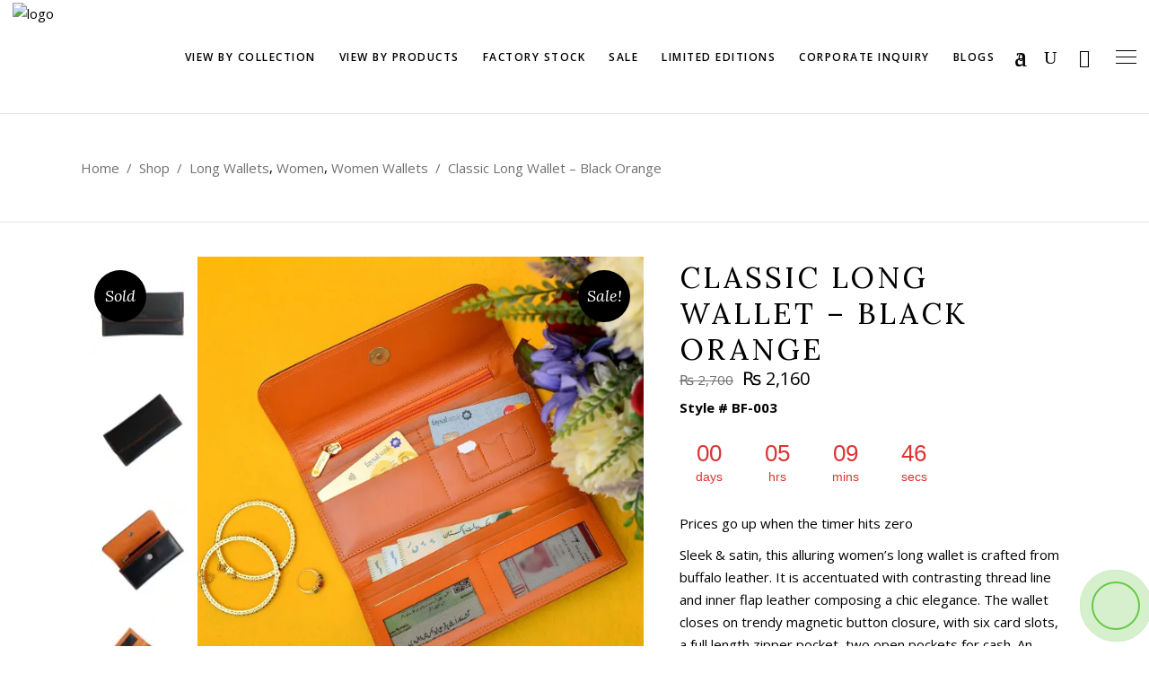

--- FILE ---
content_type: text/html; charset=UTF-8
request_url: https://ohtshop.com/product/classic-long-wallet-black-orange/
body_size: 36416
content:
<!DOCTYPE html>
<html lang="en-US" prefix="og: https://ogp.me/ns#">
<head>
    
        <meta charset="UTF-8"/>
        <link rel="profile" href="http://gmpg.org/xfn/11"/>
        
                <meta name="viewport" content="width=device-width,initial-scale=1,user-scalable=yes">
        <script type="application/javascript">var ElatedAjaxUrl = "https://ohtshop.com/wp-admin/admin-ajax.php"</script><script>window._wca = window._wca || [];</script>

<!-- Search Engine Optimization by Rank Math - https://s.rankmath.com/home -->
<title>Classic Long Wallet | Buy Online at | One Hundred Ten Store</title>
<meta name="description" content="Buy Classic Long Wallet online at the OHT shop. 100% Genuine Product. Fastest Delivery all over Karachi. Available in Black Orange, Black Turquoise, and Brown Off-White colors."/>
<meta name="robots" content="follow, index, max-snippet:-1, max-video-preview:-1, max-image-preview:large"/>
<link rel="canonical" href="https://ohtshop.com/product/classic-long-wallet-black-orange/" />
<meta property="og:locale" content="en_US" />
<meta property="og:type" content="product" />
<meta property="og:title" content="Classic Long Wallet | Buy Online at | One Hundred Ten Store" />
<meta property="og:description" content="Buy Classic Long Wallet online at the OHT shop. 100% Genuine Product. Fastest Delivery all over Karachi. Available in Black Orange, Black Turquoise, and Brown Off-White colors." />
<meta property="og:url" content="https://ohtshop.com/product/classic-long-wallet-black-orange/" />
<meta property="og:site_name" content="One Hundred Ten" />
<meta property="og:updated_time" content="2024-05-30T14:10:44+05:00" />
<meta property="og:image" content="https://i0.wp.com/ohtshop.com/wp-content/uploads/2021/04/BF-003.jpg" />
<meta property="og:image:secure_url" content="https://i0.wp.com/ohtshop.com/wp-content/uploads/2021/04/BF-003.jpg" />
<meta property="og:image:width" content="1197" />
<meta property="og:image:height" content="1197" />
<meta property="og:image:alt" content="Classic Long Wallet – Black Orange" />
<meta property="og:image:type" content="image/jpeg" />
<meta property="product:price:amount" content="2160" />
<meta property="product:price:currency" content="PKR" />
<meta name="twitter:card" content="summary_large_image" />
<meta name="twitter:title" content="Classic Long Wallet | Buy Online at | One Hundred Ten Store" />
<meta name="twitter:description" content="Buy Classic Long Wallet online at the OHT shop. 100% Genuine Product. Fastest Delivery all over Karachi. Available in Black Orange, Black Turquoise, and Brown Off-White colors." />
<meta name="twitter:image" content="https://i0.wp.com/ohtshop.com/wp-content/uploads/2021/04/BF-003.jpg" />
<meta name="twitter:label1" content="Price" />
<meta name="twitter:data1" content="&#8360;&nbsp;2,160" />
<meta name="twitter:label2" content="Availability" />
<meta name="twitter:data2" content="Out of stock" />
<script type="application/ld+json" class="rank-math-schema">{"@context":"https://schema.org","@graph":[{"@type":"Organization","@id":"https://ohtshop.com/#organization","name":"One Hundred Ten"},{"@type":"WebSite","@id":"https://ohtshop.com/#website","url":"https://ohtshop.com","name":"One Hundred Ten","publisher":{"@id":"https://ohtshop.com/#organization"},"inLanguage":"en-US"},{"@type":"ImageObject","@id":"https://i0.wp.com/ohtshop.com/wp-content/uploads/2021/04/BF-003.jpg?fit=1197%2C1197&amp;ssl=1","url":"https://i0.wp.com/ohtshop.com/wp-content/uploads/2021/04/BF-003.jpg?fit=1197%2C1197&amp;ssl=1","width":"1197","height":"1197","caption":"Classic Long Wallet \u2013 Black Orange","inLanguage":"en-US"},{"@type":"ItemPage","@id":"https://ohtshop.com/product/classic-long-wallet-black-orange/#webpage","url":"https://ohtshop.com/product/classic-long-wallet-black-orange/","name":"Classic Long Wallet | Buy Online at | One Hundred Ten Store","datePublished":"2021-04-12T05:15:16+05:00","dateModified":"2024-05-30T14:10:44+05:00","isPartOf":{"@id":"https://ohtshop.com/#website"},"primaryImageOfPage":{"@id":"https://i0.wp.com/ohtshop.com/wp-content/uploads/2021/04/BF-003.jpg?fit=1197%2C1197&amp;ssl=1"},"inLanguage":"en-US"},{"@type":"Product","name":"Classic Long Wallet | Buy Online at | One Hundred Ten Store","description":"Buy Classic Long Wallet online at the OHT shop. 100% Genuine Product. Fastest Delivery all over Karachi. Available in Black Orange, Black Turquoise, and Brown Off-White colors.","sku":"BF-003","category":"Long Wallets","mainEntityOfPage":{"@id":"https://ohtshop.com/product/classic-long-wallet-black-orange/#webpage"},"weight":{"@type":"QuantitativeValue","unitCode":"KGM","value":"0.5"},"height":{"@type":"QuantitativeValue","unitCode":"CMT","value":"2"},"width":{"@type":"QuantitativeValue","unitCode":"CMT","value":"11"},"depth":{"@type":"QuantitativeValue","unitCode":"CMT","value":"20.5"},"offers":{"@type":"Offer","price":"2160","priceCurrency":"PKR","priceValidUntil":"2027-12-31","availability":"https://schema.org/OutOfStock","itemCondition":"NewCondition","url":"https://ohtshop.com/product/classic-long-wallet-black-orange/","seller":{"@type":"Organization","@id":"https://ohtshop.com/","name":"One Hundred Ten","url":"https://ohtshop.com","logo":""}},"@id":"https://ohtshop.com/product/classic-long-wallet-black-orange/#richSnippet","image":{"@id":"https://i0.wp.com/ohtshop.com/wp-content/uploads/2021/04/BF-003.jpg?fit=1197%2C1197&amp;ssl=1"}}]}</script>
<!-- /Rank Math WordPress SEO plugin -->

<script type='application/javascript'>console.log('PixelYourSite Free version 9.2.0');</script>
<link rel='dns-prefetch' href='//checkout.foree.co' />
<link rel='dns-prefetch' href='//stats.wp.com' />
<link rel='dns-prefetch' href='//www.googletagmanager.com' />
<link rel='dns-prefetch' href='//fonts.googleapis.com' />
<link rel='dns-prefetch' href='//i0.wp.com' />
<link rel='dns-prefetch' href='//c0.wp.com' />
<link rel="alternate" type="application/rss+xml" title="One Hundred Ten &raquo; Feed" href="https://ohtshop.com/feed/" />
<link rel="alternate" type="application/rss+xml" title="One Hundred Ten &raquo; Comments Feed" href="https://ohtshop.com/comments/feed/" />
<link rel="alternate" type="application/rss+xml" title="One Hundred Ten &raquo; Classic Long Wallet &#8211; Black Orange Comments Feed" href="https://ohtshop.com/product/classic-long-wallet-black-orange/feed/" />
<link rel="alternate" title="oEmbed (JSON)" type="application/json+oembed" href="https://ohtshop.com/wp-json/oembed/1.0/embed?url=https%3A%2F%2Fohtshop.com%2Fproduct%2Fclassic-long-wallet-black-orange%2F" />
<link rel="alternate" title="oEmbed (XML)" type="text/xml+oembed" href="https://ohtshop.com/wp-json/oembed/1.0/embed?url=https%3A%2F%2Fohtshop.com%2Fproduct%2Fclassic-long-wallet-black-orange%2F&#038;format=xml" />
<style id='wp-img-auto-sizes-contain-inline-css' type='text/css'>
img:is([sizes=auto i],[sizes^="auto," i]){contain-intrinsic-size:3000px 1500px}
/*# sourceURL=wp-img-auto-sizes-contain-inline-css */
</style>

<style id='wp-emoji-styles-inline-css' type='text/css'>

	img.wp-smiley, img.emoji {
		display: inline !important;
		border: none !important;
		box-shadow: none !important;
		height: 1em !important;
		width: 1em !important;
		margin: 0 0.07em !important;
		vertical-align: -0.1em !important;
		background: none !important;
		padding: 0 !important;
	}
/*# sourceURL=wp-emoji-styles-inline-css */
</style>
<link rel='stylesheet' id='wp-block-library-css' href='https://c0.wp.com/c/6.9/wp-includes/css/dist/block-library/style.min.css' type='text/css' media='all' />
<style id='wp-block-library-inline-css' type='text/css'>
.has-text-align-justify{text-align:justify;}

/*# sourceURL=wp-block-library-inline-css */
</style><style id='global-styles-inline-css' type='text/css'>
:root{--wp--preset--aspect-ratio--square: 1;--wp--preset--aspect-ratio--4-3: 4/3;--wp--preset--aspect-ratio--3-4: 3/4;--wp--preset--aspect-ratio--3-2: 3/2;--wp--preset--aspect-ratio--2-3: 2/3;--wp--preset--aspect-ratio--16-9: 16/9;--wp--preset--aspect-ratio--9-16: 9/16;--wp--preset--color--black: #000000;--wp--preset--color--cyan-bluish-gray: #abb8c3;--wp--preset--color--white: #ffffff;--wp--preset--color--pale-pink: #f78da7;--wp--preset--color--vivid-red: #cf2e2e;--wp--preset--color--luminous-vivid-orange: #ff6900;--wp--preset--color--luminous-vivid-amber: #fcb900;--wp--preset--color--light-green-cyan: #7bdcb5;--wp--preset--color--vivid-green-cyan: #00d084;--wp--preset--color--pale-cyan-blue: #8ed1fc;--wp--preset--color--vivid-cyan-blue: #0693e3;--wp--preset--color--vivid-purple: #9b51e0;--wp--preset--gradient--vivid-cyan-blue-to-vivid-purple: linear-gradient(135deg,rgb(6,147,227) 0%,rgb(155,81,224) 100%);--wp--preset--gradient--light-green-cyan-to-vivid-green-cyan: linear-gradient(135deg,rgb(122,220,180) 0%,rgb(0,208,130) 100%);--wp--preset--gradient--luminous-vivid-amber-to-luminous-vivid-orange: linear-gradient(135deg,rgb(252,185,0) 0%,rgb(255,105,0) 100%);--wp--preset--gradient--luminous-vivid-orange-to-vivid-red: linear-gradient(135deg,rgb(255,105,0) 0%,rgb(207,46,46) 100%);--wp--preset--gradient--very-light-gray-to-cyan-bluish-gray: linear-gradient(135deg,rgb(238,238,238) 0%,rgb(169,184,195) 100%);--wp--preset--gradient--cool-to-warm-spectrum: linear-gradient(135deg,rgb(74,234,220) 0%,rgb(151,120,209) 20%,rgb(207,42,186) 40%,rgb(238,44,130) 60%,rgb(251,105,98) 80%,rgb(254,248,76) 100%);--wp--preset--gradient--blush-light-purple: linear-gradient(135deg,rgb(255,206,236) 0%,rgb(152,150,240) 100%);--wp--preset--gradient--blush-bordeaux: linear-gradient(135deg,rgb(254,205,165) 0%,rgb(254,45,45) 50%,rgb(107,0,62) 100%);--wp--preset--gradient--luminous-dusk: linear-gradient(135deg,rgb(255,203,112) 0%,rgb(199,81,192) 50%,rgb(65,88,208) 100%);--wp--preset--gradient--pale-ocean: linear-gradient(135deg,rgb(255,245,203) 0%,rgb(182,227,212) 50%,rgb(51,167,181) 100%);--wp--preset--gradient--electric-grass: linear-gradient(135deg,rgb(202,248,128) 0%,rgb(113,206,126) 100%);--wp--preset--gradient--midnight: linear-gradient(135deg,rgb(2,3,129) 0%,rgb(40,116,252) 100%);--wp--preset--font-size--small: 13px;--wp--preset--font-size--medium: 20px;--wp--preset--font-size--large: 36px;--wp--preset--font-size--x-large: 42px;--wp--preset--spacing--20: 0.44rem;--wp--preset--spacing--30: 0.67rem;--wp--preset--spacing--40: 1rem;--wp--preset--spacing--50: 1.5rem;--wp--preset--spacing--60: 2.25rem;--wp--preset--spacing--70: 3.38rem;--wp--preset--spacing--80: 5.06rem;--wp--preset--shadow--natural: 6px 6px 9px rgba(0, 0, 0, 0.2);--wp--preset--shadow--deep: 12px 12px 50px rgba(0, 0, 0, 0.4);--wp--preset--shadow--sharp: 6px 6px 0px rgba(0, 0, 0, 0.2);--wp--preset--shadow--outlined: 6px 6px 0px -3px rgb(255, 255, 255), 6px 6px rgb(0, 0, 0);--wp--preset--shadow--crisp: 6px 6px 0px rgb(0, 0, 0);}:where(.is-layout-flex){gap: 0.5em;}:where(.is-layout-grid){gap: 0.5em;}body .is-layout-flex{display: flex;}.is-layout-flex{flex-wrap: wrap;align-items: center;}.is-layout-flex > :is(*, div){margin: 0;}body .is-layout-grid{display: grid;}.is-layout-grid > :is(*, div){margin: 0;}:where(.wp-block-columns.is-layout-flex){gap: 2em;}:where(.wp-block-columns.is-layout-grid){gap: 2em;}:where(.wp-block-post-template.is-layout-flex){gap: 1.25em;}:where(.wp-block-post-template.is-layout-grid){gap: 1.25em;}.has-black-color{color: var(--wp--preset--color--black) !important;}.has-cyan-bluish-gray-color{color: var(--wp--preset--color--cyan-bluish-gray) !important;}.has-white-color{color: var(--wp--preset--color--white) !important;}.has-pale-pink-color{color: var(--wp--preset--color--pale-pink) !important;}.has-vivid-red-color{color: var(--wp--preset--color--vivid-red) !important;}.has-luminous-vivid-orange-color{color: var(--wp--preset--color--luminous-vivid-orange) !important;}.has-luminous-vivid-amber-color{color: var(--wp--preset--color--luminous-vivid-amber) !important;}.has-light-green-cyan-color{color: var(--wp--preset--color--light-green-cyan) !important;}.has-vivid-green-cyan-color{color: var(--wp--preset--color--vivid-green-cyan) !important;}.has-pale-cyan-blue-color{color: var(--wp--preset--color--pale-cyan-blue) !important;}.has-vivid-cyan-blue-color{color: var(--wp--preset--color--vivid-cyan-blue) !important;}.has-vivid-purple-color{color: var(--wp--preset--color--vivid-purple) !important;}.has-black-background-color{background-color: var(--wp--preset--color--black) !important;}.has-cyan-bluish-gray-background-color{background-color: var(--wp--preset--color--cyan-bluish-gray) !important;}.has-white-background-color{background-color: var(--wp--preset--color--white) !important;}.has-pale-pink-background-color{background-color: var(--wp--preset--color--pale-pink) !important;}.has-vivid-red-background-color{background-color: var(--wp--preset--color--vivid-red) !important;}.has-luminous-vivid-orange-background-color{background-color: var(--wp--preset--color--luminous-vivid-orange) !important;}.has-luminous-vivid-amber-background-color{background-color: var(--wp--preset--color--luminous-vivid-amber) !important;}.has-light-green-cyan-background-color{background-color: var(--wp--preset--color--light-green-cyan) !important;}.has-vivid-green-cyan-background-color{background-color: var(--wp--preset--color--vivid-green-cyan) !important;}.has-pale-cyan-blue-background-color{background-color: var(--wp--preset--color--pale-cyan-blue) !important;}.has-vivid-cyan-blue-background-color{background-color: var(--wp--preset--color--vivid-cyan-blue) !important;}.has-vivid-purple-background-color{background-color: var(--wp--preset--color--vivid-purple) !important;}.has-black-border-color{border-color: var(--wp--preset--color--black) !important;}.has-cyan-bluish-gray-border-color{border-color: var(--wp--preset--color--cyan-bluish-gray) !important;}.has-white-border-color{border-color: var(--wp--preset--color--white) !important;}.has-pale-pink-border-color{border-color: var(--wp--preset--color--pale-pink) !important;}.has-vivid-red-border-color{border-color: var(--wp--preset--color--vivid-red) !important;}.has-luminous-vivid-orange-border-color{border-color: var(--wp--preset--color--luminous-vivid-orange) !important;}.has-luminous-vivid-amber-border-color{border-color: var(--wp--preset--color--luminous-vivid-amber) !important;}.has-light-green-cyan-border-color{border-color: var(--wp--preset--color--light-green-cyan) !important;}.has-vivid-green-cyan-border-color{border-color: var(--wp--preset--color--vivid-green-cyan) !important;}.has-pale-cyan-blue-border-color{border-color: var(--wp--preset--color--pale-cyan-blue) !important;}.has-vivid-cyan-blue-border-color{border-color: var(--wp--preset--color--vivid-cyan-blue) !important;}.has-vivid-purple-border-color{border-color: var(--wp--preset--color--vivid-purple) !important;}.has-vivid-cyan-blue-to-vivid-purple-gradient-background{background: var(--wp--preset--gradient--vivid-cyan-blue-to-vivid-purple) !important;}.has-light-green-cyan-to-vivid-green-cyan-gradient-background{background: var(--wp--preset--gradient--light-green-cyan-to-vivid-green-cyan) !important;}.has-luminous-vivid-amber-to-luminous-vivid-orange-gradient-background{background: var(--wp--preset--gradient--luminous-vivid-amber-to-luminous-vivid-orange) !important;}.has-luminous-vivid-orange-to-vivid-red-gradient-background{background: var(--wp--preset--gradient--luminous-vivid-orange-to-vivid-red) !important;}.has-very-light-gray-to-cyan-bluish-gray-gradient-background{background: var(--wp--preset--gradient--very-light-gray-to-cyan-bluish-gray) !important;}.has-cool-to-warm-spectrum-gradient-background{background: var(--wp--preset--gradient--cool-to-warm-spectrum) !important;}.has-blush-light-purple-gradient-background{background: var(--wp--preset--gradient--blush-light-purple) !important;}.has-blush-bordeaux-gradient-background{background: var(--wp--preset--gradient--blush-bordeaux) !important;}.has-luminous-dusk-gradient-background{background: var(--wp--preset--gradient--luminous-dusk) !important;}.has-pale-ocean-gradient-background{background: var(--wp--preset--gradient--pale-ocean) !important;}.has-electric-grass-gradient-background{background: var(--wp--preset--gradient--electric-grass) !important;}.has-midnight-gradient-background{background: var(--wp--preset--gradient--midnight) !important;}.has-small-font-size{font-size: var(--wp--preset--font-size--small) !important;}.has-medium-font-size{font-size: var(--wp--preset--font-size--medium) !important;}.has-large-font-size{font-size: var(--wp--preset--font-size--large) !important;}.has-x-large-font-size{font-size: var(--wp--preset--font-size--x-large) !important;}
/*# sourceURL=global-styles-inline-css */
</style>

<style id='classic-theme-styles-inline-css' type='text/css'>
/*! This file is auto-generated */
.wp-block-button__link{color:#fff;background-color:#32373c;border-radius:9999px;box-shadow:none;text-decoration:none;padding:calc(.667em + 2px) calc(1.333em + 2px);font-size:1.125em}.wp-block-file__button{background:#32373c;color:#fff;text-decoration:none}
/*# sourceURL=/wp-includes/css/classic-themes.min.css */
</style>
<link rel='stylesheet' id='ivole-frontend-css-css' href='https://ohtshop.com/wp-content/plugins/customer-reviews-woocommerce/css/frontend.css?ver=5.42.0' type='text/css' media='all' />
<link rel='stylesheet' id='contact-form-7-css' href='https://ohtshop.com/wp-content/plugins/contact-form-7/includes/css/styles.css?ver=5.6.4' type='text/css' media='all' />
<link rel='stylesheet' id='eltdf_membership_style-css' href='https://ohtshop.com/wp-content/plugins/elated-membership/assets/css/membership.min.css?ver=6.9' type='text/css' media='all' />
<link rel='stylesheet' id='eltdf_membership_responsive_style-css' href='https://ohtshop.com/wp-content/plugins/elated-membership/assets/css/membership-responsive.min.css?ver=6.9' type='text/css' media='all' />
<link rel='stylesheet' id='leopards-courier-ui-css-css' href='https://ohtshop.com/wp-content/plugins/leopards-courier/assets/css/lcs-front.css?ver=1.2.8' type='text/css' media='all' />
<link rel='stylesheet' id='rs-plugin-settings-css' href='https://ohtshop.com/wp-content/plugins/revslider/public/assets/css/rs6.css?ver=6.2.23' type='text/css' media='all' />
<style id='rs-plugin-settings-inline-css' type='text/css'>
#rs-demo-id {}
/*# sourceURL=rs-plugin-settings-inline-css */
</style>
<style id='woocommerce-inline-inline-css' type='text/css'>
.woocommerce form .form-row .required { visibility: visible; }
/*# sourceURL=woocommerce-inline-inline-css */
</style>
<link rel='stylesheet' id='wcct_public_css-css' href='https://ohtshop.com/wp-content/plugins/finale-woocommerce-sales-countdown-timer-discount-plugin/assets/css/wcct_combined.css?ver=2.18.0' type='text/css' media='all' />
<link rel='stylesheet' id='dgwt-wcas-style-css' href='https://ohtshop.com/wp-content/plugins/ajax-search-for-woocommerce/assets/css/style.min.css?ver=1.20.0' type='text/css' media='all' />
<link rel='stylesheet' id='satine-elated-default-style-css' href='https://ohtshop.com/wp-content/themes/satine/style.css?ver=6.9' type='text/css' media='all' />
<link rel='stylesheet' id='satine_elated_child_style-css' href='https://ohtshop.com/wp-content/themes/satine-child/style.css?ver=1.0.1' type='text/css' media='all' />
<link rel='stylesheet' id='satine-elated-modules-css' href='https://ohtshop.com/wp-content/themes/satine/assets/css/modules.min.css?ver=6.9' type='text/css' media='all' />
<style id='satine-elated-modules-inline-css' type='text/css'>
/* generated in /home/u572245402/domains/ohtshop.com/public_html/wp-content/themes/satine/framework/modules/header/filter-functions.php satine_elated_get_top_bar_styles function */
.postid-4512 .eltdf-top-bar { background-color: rgba(0, 0, 0, 1);}


/*# sourceURL=satine-elated-modules-inline-css */
</style>
<link rel='stylesheet' id='eltdf-font_awesome-css' href='https://ohtshop.com/wp-content/themes/satine/assets/css/font-awesome/css/font-awesome.min.css?ver=6.9' type='text/css' media='all' />
<link rel='stylesheet' id='eltdf-font_elegant-css' href='https://ohtshop.com/wp-content/themes/satine/assets/css/elegant-icons/style.min.css?ver=6.9' type='text/css' media='all' />
<link rel='stylesheet' id='eltdf-ion_icons-css' href='https://ohtshop.com/wp-content/themes/satine/assets/css/ion-icons/css/ionicons.min.css?ver=6.9' type='text/css' media='all' />
<link rel='stylesheet' id='eltdf-linea_icons-css' href='https://ohtshop.com/wp-content/themes/satine/assets/css/linea-icons/style.css?ver=6.9' type='text/css' media='all' />
<link rel='stylesheet' id='eltdf-linear_icons-css' href='https://ohtshop.com/wp-content/themes/satine/assets/css/linear-icons/style.css?ver=6.9' type='text/css' media='all' />
<link rel='stylesheet' id='mediaelement-css' href='https://c0.wp.com/c/6.9/wp-includes/js/mediaelement/mediaelementplayer-legacy.min.css' type='text/css' media='all' />
<link rel='stylesheet' id='wp-mediaelement-css' href='https://c0.wp.com/c/6.9/wp-includes/js/mediaelement/wp-mediaelement.min.css' type='text/css' media='all' />
<link rel='stylesheet' id='satine-elated-woo-css' href='https://ohtshop.com/wp-content/themes/satine/assets/css/woocommerce.min.css?ver=6.9' type='text/css' media='all' />
<link rel='stylesheet' id='satine-elated-woo-responsive-css' href='https://ohtshop.com/wp-content/themes/satine/assets/css/woocommerce-responsive.min.css?ver=6.9' type='text/css' media='all' />
<link rel='stylesheet' id='satine-elated-style-dynamic-css' href='https://ohtshop.com/wp-content/themes/satine/assets/css/style_dynamic.css?ver=1687342063' type='text/css' media='all' />
<link rel='stylesheet' id='satine-elated-modules-responsive-css' href='https://ohtshop.com/wp-content/themes/satine/assets/css/modules-responsive.min.css?ver=6.9' type='text/css' media='all' />
<link rel='stylesheet' id='satine-elated-style-dynamic-responsive-css' href='https://ohtshop.com/wp-content/themes/satine/assets/css/style_dynamic_responsive.css?ver=1687342062' type='text/css' media='all' />
<link rel='stylesheet' id='js_composer_front-css' href='https://ohtshop.com/wp-content/plugins/js_composer/assets/css/js_composer.min.css?ver=6.4.1' type='text/css' media='all' />
<link rel='stylesheet' id='satine-elated-google-fonts-css' href='https://fonts.googleapis.com/css?family=Open+Sans%3A300%2C400%2C400i%2C600%2C700%7CLora%3A300%2C400%2C400i%2C600%2C700&#038;subset=latin-ext&#038;ver=1.0.0' type='text/css' media='all' />
<link rel='stylesheet' id='photoswipe-css' href='https://c0.wp.com/p/woocommerce/8.6.3/assets/css/photoswipe/photoswipe.min.css' type='text/css' media='all' />
<link rel='stylesheet' id='photoswipe-default-skin-css' href='https://c0.wp.com/p/woocommerce/8.6.3/assets/css/photoswipe/default-skin/default-skin.min.css' type='text/css' media='all' />
<link rel='stylesheet' id='woo_discount_pro_style-css' href='https://ohtshop.com/wp-content/plugins/woo-discount-rules-pro/Assets/Css/awdr_style.css?ver=2.3.13' type='text/css' media='all' />
<link rel='stylesheet' id='jetpack_css-css' href='https://c0.wp.com/p/jetpack/11.9.3/css/jetpack.css' type='text/css' media='all' />
<script type="text/javascript" src="https://c0.wp.com/c/6.9/wp-includes/js/jquery/jquery.min.js" id="jquery-core-js"></script>
<script type="text/javascript" src="https://c0.wp.com/c/6.9/wp-includes/js/jquery/jquery-migrate.min.js" id="jquery-migrate-js"></script>
<script type="text/javascript" src="https://checkout.foree.co/checkout.js?ver=2026-01-27" id="foree-checkout-online-js"></script>
<script type="text/javascript" src="https://ohtshop.com/wp-content/plugins/revslider/public/assets/js/rbtools.min.js?ver=6.2.23" id="tp-tools-js"></script>
<script type="text/javascript" src="https://ohtshop.com/wp-content/plugins/revslider/public/assets/js/rs6.min.js?ver=6.2.23" id="revmin-js"></script>
<script type="text/javascript" src="https://c0.wp.com/p/woocommerce/8.6.3/assets/js/jquery-blockui/jquery.blockUI.min.js" id="jquery-blockui-js" data-wp-strategy="defer"></script>
<script type="text/javascript" id="wc-add-to-cart-js-extra">
/* <![CDATA[ */
var wc_add_to_cart_params = {"ajax_url":"/wp-admin/admin-ajax.php","wc_ajax_url":"/?wc-ajax=%%endpoint%%","i18n_view_cart":"View cart","cart_url":"https://ohtshop.com/cart/","is_cart":"","cart_redirect_after_add":"no"};
//# sourceURL=wc-add-to-cart-js-extra
/* ]]> */
</script>
<script type="text/javascript" src="https://c0.wp.com/p/woocommerce/8.6.3/assets/js/frontend/add-to-cart.min.js" id="wc-add-to-cart-js" data-wp-strategy="defer"></script>
<script type="text/javascript" id="wc-single-product-js-extra">
/* <![CDATA[ */
var wc_single_product_params = {"i18n_required_rating_text":"Please select a rating","review_rating_required":"yes","flexslider":{"rtl":false,"animation":"slide","smoothHeight":true,"directionNav":false,"controlNav":"thumbnails","slideshow":false,"animationSpeed":500,"animationLoop":false,"allowOneSlide":false},"zoom_enabled":"","zoom_options":[],"photoswipe_enabled":"","photoswipe_options":{"shareEl":false,"closeOnScroll":false,"history":false,"hideAnimationDuration":0,"showAnimationDuration":0},"flexslider_enabled":""};
//# sourceURL=wc-single-product-js-extra
/* ]]> */
</script>
<script type="text/javascript" src="https://c0.wp.com/p/woocommerce/8.6.3/assets/js/frontend/single-product.min.js" id="wc-single-product-js" defer="defer" data-wp-strategy="defer"></script>
<script type="text/javascript" src="https://c0.wp.com/p/woocommerce/8.6.3/assets/js/js-cookie/js.cookie.min.js" id="js-cookie-js" data-wp-strategy="defer"></script>
<script type="text/javascript" id="woocommerce-js-extra">
/* <![CDATA[ */
var woocommerce_params = {"ajax_url":"/wp-admin/admin-ajax.php","wc_ajax_url":"/?wc-ajax=%%endpoint%%"};
//# sourceURL=woocommerce-js-extra
/* ]]> */
</script>
<script type="text/javascript" src="https://c0.wp.com/p/woocommerce/8.6.3/assets/js/frontend/woocommerce.min.js" id="woocommerce-js" defer="defer" data-wp-strategy="defer"></script>
<script type="text/javascript" src="https://ohtshop.com/wp-content/plugins/js_composer/assets/js/vendors/woocommerce-add-to-cart.js?ver=6.4.1" id="vc_woocommerce-add-to-cart-js-js"></script>
<script defer type="text/javascript" src="https://stats.wp.com/s-202605.js" id="woocommerce-analytics-js"></script>
<script type="text/javascript" src="https://c0.wp.com/p/woocommerce/8.6.3/assets/js/select2/select2.full.min.js" id="select2-js" defer="defer" data-wp-strategy="defer"></script>
<script type="text/javascript" src="https://c0.wp.com/p/woocommerce/8.6.3/assets/js/photoswipe/photoswipe.min.js" id="photoswipe-js" defer="defer" data-wp-strategy="defer"></script>
<script type="text/javascript" src="https://c0.wp.com/p/woocommerce/8.6.3/assets/js/photoswipe/photoswipe-ui-default.min.js" id="photoswipe-ui-default-js" defer="defer" data-wp-strategy="defer"></script>
<script type="text/javascript" src="https://ohtshop.com/wp-content/plugins/pixelyoursite/dist/scripts/jquery.bind-first-0.2.3.min.js?ver=6.9" id="jquery-bind-first-js"></script>
<script type="text/javascript" id="pys-js-extra">
/* <![CDATA[ */
var pysOptions = {"staticEvents":{"facebook":{"init_event":[{"delay":0,"type":"static","name":"PageView","pixelIds":["970326777104798"],"eventID":"16b7c10e-67aa-489f-b6fa-3c0abae477e3","params":{"page_title":"Classic Long Wallet - Black Orange","post_type":"product","post_id":4512,"plugin":"PixelYourSite","user_role":"guest","event_url":"ohtshop.com/product/classic-long-wallet-black-orange/"},"e_id":"init_event","ids":[],"hasTimeWindow":false,"timeWindow":0,"woo_order":"","edd_order":""}],"woo_view_content":[{"delay":0,"type":"static","name":"ViewContent","pixelIds":["970326777104798"],"eventID":"148a7f5f-c8b4-451f-9252-902e4696fb1b","params":{"content_ids":["4512"],"content_type":"product","content_name":"Classic Long Wallet - Black Orange","category_name":"Long Wallets, Women, Women Wallets","value":2160,"currency":"PKR","contents":[{"id":"4512","quantity":1}],"product_price":2160,"page_title":"Classic Long Wallet - Black Orange","post_type":"product","post_id":4512,"plugin":"PixelYourSite","user_role":"guest","event_url":"ohtshop.com/product/classic-long-wallet-black-orange/"},"e_id":"woo_view_content","ids":[],"hasTimeWindow":false,"timeWindow":0,"woo_order":"","edd_order":""}]}},"dynamicEvents":{"automatic_event_form":{"facebook":{"delay":0,"type":"dyn","name":"Form","pixelIds":["970326777104798"],"eventID":"7c1b640f-799a-48bc-b6a1-b29f072de11b","params":{"page_title":"Classic Long Wallet - Black Orange","post_type":"product","post_id":4512,"plugin":"PixelYourSite","user_role":"guest","event_url":"ohtshop.com/product/classic-long-wallet-black-orange/"},"e_id":"automatic_event_form","ids":[],"hasTimeWindow":false,"timeWindow":0,"woo_order":"","edd_order":""}},"automatic_event_download":{"facebook":{"delay":0,"type":"dyn","name":"Download","extensions":["","doc","exe","js","pdf","ppt","tgz","zip","xls"],"pixelIds":["970326777104798"],"eventID":"8f3caece-244f-4b3a-b545-19d08e651fee","params":{"page_title":"Classic Long Wallet - Black Orange","post_type":"product","post_id":4512,"plugin":"PixelYourSite","user_role":"guest","event_url":"ohtshop.com/product/classic-long-wallet-black-orange/"},"e_id":"automatic_event_download","ids":[],"hasTimeWindow":false,"timeWindow":0,"woo_order":"","edd_order":""}},"automatic_event_comment":{"facebook":{"delay":0,"type":"dyn","name":"Comment","pixelIds":["970326777104798"],"eventID":"33f22f96-a2cc-44da-ad1b-f5eecd24f782","params":{"page_title":"Classic Long Wallet - Black Orange","post_type":"product","post_id":4512,"plugin":"PixelYourSite","user_role":"guest","event_url":"ohtshop.com/product/classic-long-wallet-black-orange/"},"e_id":"automatic_event_comment","ids":[],"hasTimeWindow":false,"timeWindow":0,"woo_order":"","edd_order":""}},"woo_add_to_cart_on_button_click":{"facebook":{"delay":0,"type":"dyn","name":"AddToCart","pixelIds":["970326777104798"],"eventID":"624c1e6c-9b6d-47f5-9a24-f7fccc5de1ea","params":{"page_title":"Classic Long Wallet - Black Orange","post_type":"product","post_id":4512,"plugin":"PixelYourSite","user_role":"guest","event_url":"ohtshop.com/product/classic-long-wallet-black-orange/"},"e_id":"woo_add_to_cart_on_button_click","ids":[],"hasTimeWindow":false,"timeWindow":0,"woo_order":"","edd_order":""}}},"triggerEvents":[],"triggerEventTypes":[],"facebook":{"pixelIds":["970326777104798"],"advancedMatching":[],"removeMetadata":false,"contentParams":{"post_type":"product","post_id":4512,"content_name":"Classic Long Wallet - Black Orange","categories":"Long Wallets, Women, Women Wallets","tags":""},"commentEventEnabled":true,"wooVariableAsSimple":false,"downloadEnabled":true,"formEventEnabled":true,"ajaxForServerEvent":true,"serverApiEnabled":true,"wooCRSendFromServer":false},"debug":"","siteUrl":"https://ohtshop.com","ajaxUrl":"https://ohtshop.com/wp-admin/admin-ajax.php","enable_remove_download_url_param":"1","cookie_duration":"7","last_visit_duration":"60","gdpr":{"ajax_enabled":false,"all_disabled_by_api":false,"facebook_disabled_by_api":false,"analytics_disabled_by_api":false,"google_ads_disabled_by_api":false,"pinterest_disabled_by_api":false,"bing_disabled_by_api":false,"facebook_prior_consent_enabled":true,"analytics_prior_consent_enabled":true,"google_ads_prior_consent_enabled":null,"pinterest_prior_consent_enabled":true,"bing_prior_consent_enabled":true,"cookiebot_integration_enabled":false,"cookiebot_facebook_consent_category":"marketing","cookiebot_analytics_consent_category":"statistics","cookiebot_google_ads_consent_category":null,"cookiebot_pinterest_consent_category":"marketing","cookiebot_bing_consent_category":"marketing","consent_magic_integration_enabled":false,"real_cookie_banner_integration_enabled":false,"cookie_notice_integration_enabled":false,"cookie_law_info_integration_enabled":false},"woo":{"enabled":true,"addToCartOnButtonEnabled":true,"addToCartOnButtonValueEnabled":true,"addToCartOnButtonValueOption":"price","singleProductId":4512,"removeFromCartSelector":"form.woocommerce-cart-form .remove","addToCartCatchMethod":"add_cart_js"},"edd":{"enabled":false}};
//# sourceURL=pys-js-extra
/* ]]> */
</script>
<script type="text/javascript" src="https://ohtshop.com/wp-content/plugins/pixelyoursite/dist/scripts/public.js?ver=9.2.0" id="pys-js"></script>

<!-- Google Analytics snippet added by Site Kit -->
<script type="text/javascript" src="https://www.googletagmanager.com/gtag/js?id=UA-195345043-1" id="google_gtagjs-js" async></script>
<script type="text/javascript" id="google_gtagjs-js-after">
/* <![CDATA[ */
window.dataLayer = window.dataLayer || [];function gtag(){dataLayer.push(arguments);}
gtag('set', 'linker', {"domains":["ohtshop.com"]} );
gtag("js", new Date());
gtag("set", "developer_id.dZTNiMT", true);
gtag("config", "UA-195345043-1", {"anonymize_ip":true});
//# sourceURL=google_gtagjs-js-after
/* ]]> */
</script>

<!-- End Google Analytics snippet added by Site Kit -->
<link rel="https://api.w.org/" href="https://ohtshop.com/wp-json/" /><link rel="alternate" title="JSON" type="application/json" href="https://ohtshop.com/wp-json/wp/v2/product/4512" /><link rel="EditURI" type="application/rsd+xml" title="RSD" href="https://ohtshop.com/xmlrpc.php?rsd" />
<meta name="generator" content="WordPress 6.9" />
<link rel='shortlink' href='https://ohtshop.com/?p=4512' />
<meta name="generator" content="Site Kit by Google 1.88.0" />	<style>img#wpstats{display:none}</style>
				<style>
			.dgwt-wcas-ico-magnifier,.dgwt-wcas-ico-magnifier-handler{max-width:20px}		</style>
			<noscript><style>.woocommerce-product-gallery{ opacity: 1 !important; }</style></noscript>
	<meta name="generator" content="Powered by WPBakery Page Builder - drag and drop page builder for WordPress."/>
<meta name="generator" content="Powered by Slider Revolution 6.2.23 - responsive, Mobile-Friendly Slider Plugin for WordPress with comfortable drag and drop interface." />
<link rel="icon" href="https://i0.wp.com/ohtshop.com/wp-content/uploads/2021/04/cropped-siteicon.png?fit=32%2C32&#038;ssl=1" sizes="32x32" />
<link rel="icon" href="https://i0.wp.com/ohtshop.com/wp-content/uploads/2021/04/cropped-siteicon.png?fit=192%2C192&#038;ssl=1" sizes="192x192" />
<link rel="apple-touch-icon" href="https://i0.wp.com/ohtshop.com/wp-content/uploads/2021/04/cropped-siteicon.png?fit=180%2C180&#038;ssl=1" />
<meta name="msapplication-TileImage" content="https://i0.wp.com/ohtshop.com/wp-content/uploads/2021/04/cropped-siteicon.png?fit=270%2C270&#038;ssl=1" />
<script type="text/javascript">function setREVStartSize(e){
			//window.requestAnimationFrame(function() {				 
				window.RSIW = window.RSIW===undefined ? window.innerWidth : window.RSIW;	
				window.RSIH = window.RSIH===undefined ? window.innerHeight : window.RSIH;	
				try {								
					var pw = document.getElementById(e.c).parentNode.offsetWidth,
						newh;
					pw = pw===0 || isNaN(pw) ? window.RSIW : pw;
					e.tabw = e.tabw===undefined ? 0 : parseInt(e.tabw);
					e.thumbw = e.thumbw===undefined ? 0 : parseInt(e.thumbw);
					e.tabh = e.tabh===undefined ? 0 : parseInt(e.tabh);
					e.thumbh = e.thumbh===undefined ? 0 : parseInt(e.thumbh);
					e.tabhide = e.tabhide===undefined ? 0 : parseInt(e.tabhide);
					e.thumbhide = e.thumbhide===undefined ? 0 : parseInt(e.thumbhide);
					e.mh = e.mh===undefined || e.mh=="" || e.mh==="auto" ? 0 : parseInt(e.mh,0);		
					if(e.layout==="fullscreen" || e.l==="fullscreen") 						
						newh = Math.max(e.mh,window.RSIH);					
					else{					
						e.gw = Array.isArray(e.gw) ? e.gw : [e.gw];
						for (var i in e.rl) if (e.gw[i]===undefined || e.gw[i]===0) e.gw[i] = e.gw[i-1];					
						e.gh = e.el===undefined || e.el==="" || (Array.isArray(e.el) && e.el.length==0)? e.gh : e.el;
						e.gh = Array.isArray(e.gh) ? e.gh : [e.gh];
						for (var i in e.rl) if (e.gh[i]===undefined || e.gh[i]===0) e.gh[i] = e.gh[i-1];
											
						var nl = new Array(e.rl.length),
							ix = 0,						
							sl;					
						e.tabw = e.tabhide>=pw ? 0 : e.tabw;
						e.thumbw = e.thumbhide>=pw ? 0 : e.thumbw;
						e.tabh = e.tabhide>=pw ? 0 : e.tabh;
						e.thumbh = e.thumbhide>=pw ? 0 : e.thumbh;					
						for (var i in e.rl) nl[i] = e.rl[i]<window.RSIW ? 0 : e.rl[i];
						sl = nl[0];									
						for (var i in nl) if (sl>nl[i] && nl[i]>0) { sl = nl[i]; ix=i;}															
						var m = pw>(e.gw[ix]+e.tabw+e.thumbw) ? 1 : (pw-(e.tabw+e.thumbw)) / (e.gw[ix]);					
						newh =  (e.gh[ix] * m) + (e.tabh + e.thumbh);
					}				
					if(window.rs_init_css===undefined) window.rs_init_css = document.head.appendChild(document.createElement("style"));					
					document.getElementById(e.c).height = newh+"px";
					window.rs_init_css.innerHTML += "#"+e.c+"_wrapper { height: "+newh+"px }";				
				} catch(e){
					console.log("Failure at Presize of Slider:" + e)
				}					   
			//});
		  };</script>
		<style type="text/css" id="wp-custom-css">
			.eltdf-woocommerce-page .woocommerce-checkout .col-1 h3#ship-to-different-address span, .eltdf-woocommerce-page .woocommerce-checkout .col-2 h3#ship-to-different-address span {
    color: #000;
    font-weight: 400;
}

body, h4, h6 {
    color: #000;
    font-weight: 400;
}
.eltdf-menu-area .eltdf-main-menu > ul > li > a, body.home .eltdf-menu-area .eltdf-shopping-cart-holder .eltdf-header-cart .eltdf-cart-icon, .eltdf-shopping-cart-holder .eltdf-header-cart .eltdf-cart-count, .eltdf-search-opener, .eltdf-side-menu-button-opener {color: black !important;}

a.eltdf-icon-widget-holder {
    color: black !important;
}

.eltdf-drop-down .second .inner > ul > li > a:hover{color: white !important;}
.top-marqee-dsk{
display: none
}		</style>
		<noscript><style> .wpb_animate_when_almost_visible { opacity: 1; }</style></noscript>    <link rel="stylesheet" type="text/css" href="https://ohtshop.com/wp-content/themes/satine-child/resize.css">
	<meta name="facebook-domain-verification" content="4vf18tkhey0oc2icura6fl0hyh7cg4" />
	<!-- Global site tag (gtag.js) - Google Analytics -->
<script async src="https://www.googletagmanager.com/gtag/js?id=UA-195345043-1"></script>
<script>
  window.dataLayer = window.dataLayer || [];
  function gtag(){dataLayer.push(arguments);}
  gtag('js', new Date());

  gtag('config', 'UA-195345043-1');
</script>
	<!-- Global site tag (gtag.js) - Google Analytics -->
<script async src="https://www.googletagmanager.com/gtag/js?id=G-1HQ23F0D19"></script>
<script>
  window.dataLayer = window.dataLayer || [];
  function gtag(){dataLayer.push(arguments);}
  gtag('js', new Date());

  gtag('config', 'G-1HQ23F0D19');
</script>
	<!-- Google Tag Manager -->
<script>(function(w,d,s,l,i){w[l]=w[l]||[];w[l].push({'gtm.start':
new Date().getTime(),event:'gtm.js'});var f=d.getElementsByTagName(s)[0],
j=d.createElement(s),dl=l!='dataLayer'?'&l='+l:'';j.async=true;j.src=
'https://www.googletagmanager.com/gtm.js?id='+i+dl;f.parentNode.insertBefore(j,f);
})(window,document,'script','dataLayer','GTM-WH63QZS');</script>
<!-- End Google Tag Manager -->
</head>
<body class="wp-singular product-template-default single single-product postid-4512 wp-theme-satine wp-child-theme-satine-child theme-satine elated-core-1.2.2 eltdf-social-login-1.0.1 woocommerce woocommerce-page woocommerce-no-js satine child-child-ver-1.0.1 satine-ver-1.8 eltdf-smooth-page-transitions eltdf-smooth-page-transitions-fadeout eltdf-grid-1300 eltdf-top-bar-enabled eltdf-header-standard eltdf-header-standard-right-position eltdf-menu-area-shadow-disable eltdf-menu-area-in-grid-shadow-disable eltdf-menu-area-border-disable eltdf-menu-area-in-grid-border-disable eltdf-logo-area-border-disable eltdf-logo-area-in-grid-border-disable eltdf-header-vertical-shadow-disable eltdf-header-vertical-border-disable eltdf-sticky-header-on-scroll-down-up eltdf-default-mobile-header eltdf-sticky-up-mobile-header eltdf-dropdown-animate-height eltdf-full-width-wide-menu eltdf-top-bar-light eltdf-side-menu-slide-from-right eltdf-woocommerce-page eltdf-woo-single-page eltdf-woocommerce-columns-3 eltdf-woo-normal-space eltdf-woo-pl-info-below-image eltdf-woo-pl-show-ratings eltdf-woo-single-switch-image eltdf-woo-single-thumb-on-left-side eltdf-search-covers-header wpb-js-composer js-comp-ver-6.4.1 vc_responsive" itemscope itemtype="http://schema.org/WebPage">
    <div class="customize-layout" style="display: none;">
        <span class="close">
            <b></b>
            <b></b>
        </span>
        <div class="customize-layout-wrap">
            <div class="preview-div">
                <div class="text-preview">
                    <div>Text Preview</div>
                </div>
            </div>
            <div class="custom-form">
                <div class="form-group">
                    <label for="customize-text">Text</label>
                    <input type="text" name="customize-text" class="customize-text customize-data">
                    <span class="error">Field is required</span>                  
                </div>
                <div class="form-group">
                    <label for="customize-finish">Finish</label>
                    <select name="customize-finish" class="customize-finish customize-data customize-select">
                        <option value=""></option>
                        <option value="silver">Silver</option>
                        <option value="gold">Gold</option>
                    </select>
                    <span class="error">Field is required</span>
                </div>
                                <div class="submit-btn">
                    <input type="submit" name="submit-custom" class="submit-custom">
                </div>
            </div>
            <div class="cod-note">
                *Personalization is not applicable on <b>Cash On Delivery (COD)</b> orders only. If you wish to receive personalized order please select alternate payment modes either <b>Credit/Debit card (Master/Visa)</b> or <b>Online Bank Transfer</b> at checkout.
                <br><br>
                You may contact us at <a href="mailto:orders@ohtshop.com">orders@ohtshop.com</a> if any further information is required.
            </div>
        </div>
    </div>
    <section class="eltdf-side-menu">
    <div class="eltdf-side-area-inner">
        <div class="eltdf-close-side-menu-holder">
            <a class="eltdf-close-side-menu" href="#" target="_self">
                <span class="icon-arrows-remove"></span>
            </a>
        </div>
        
        <div class="widget eltdf-image-widget ">
            <img itemprop="image" src="https://bohradevelopers.com/demos/onehundredtenstore/site/wp-content/uploads/2021/04/OHTLogoFinal.png" alt="Widget Image" width="" height="" />        </div>
    <div class="widget eltdf-separator-widget"><div class="eltdf-separator-holder clearfix  eltdf-separator-center eltdf-separator-normal">
	<div class="eltdf-separator" style="border-style: solid;margin-bottom: 0px"></div>
</div>
</div><div class="widget eltdf-separator-widget"><div class="eltdf-separator-holder clearfix  eltdf-separator-center eltdf-separator-normal">
	<div class="eltdf-separator" style="border-style: solid;margin-bottom: -10px"></div>
</div>
</div>		<div class="widget eltdf-contact-form-7-widget ">
			<div class="eltdf-widget-title-holder"><h5 class="eltdf-widget-title">Subscribe to newsletter</h5></div>			<div role="form" class="wpcf7" id="wpcf7-f1494-o1" lang="en-US" dir="ltr">
<div class="screen-reader-response"><p role="status" aria-live="polite" aria-atomic="true"></p> <ul></ul></div>
<form action="/product/classic-long-wallet-black-orange/#wpcf7-f1494-o1" method="post" class="wpcf7-form init cf7_custom_style_1" novalidate="novalidate" data-status="init">
<div style="display: none;">
<input type="hidden" name="_wpcf7" value="1494" />
<input type="hidden" name="_wpcf7_version" value="5.6.4" />
<input type="hidden" name="_wpcf7_locale" value="en_US" />
<input type="hidden" name="_wpcf7_unit_tag" value="wpcf7-f1494-o1" />
<input type="hidden" name="_wpcf7_container_post" value="0" />
<input type="hidden" name="_wpcf7_posted_data_hash" value="" />
</div>
<div class='eltdf-cf-wrapper'>
<div class='eltdf-two-columns-form-without-space'>
<div class='eltdf-column-left'>
                      <span class="wpcf7-form-control-wrap" data-name="your-email"><input type="email" name="your-email" value="" size="40" class="wpcf7-form-control wpcf7-text wpcf7-email wpcf7-validates-as-required wpcf7-validates-as-email" aria-required="true" aria-invalid="false" placeholder="E-mail address" /></span>
                  </div>
<div class='eltdf-column-right'>
                      <input type="submit" value="Go" class="wpcf7-form-control has-spinner wpcf7-submit" />
                  </div>
</div>
</div>
<div class="wpcf7-response-output" aria-hidden="true"></div></form></div>		</div>
		<div class="widget eltdf-separator-widget"><div class="eltdf-separator-holder clearfix  eltdf-separator-center eltdf-separator-normal">
	<div class="eltdf-separator" style="border-style: solid;margin-bottom: -10px"></div>
</div>
</div>
        <a class="eltdf-social-icon-widget-holder eltdf-icon-has-hover eltdf-normal" data-hover-color="rgb(167, 169, 175)"  style="color: #000;;font-size: 13px;margin: 0 15px;" href="https://www.facebook.com/onehundredtenstore" target="_blank">
            <span class="eltdf-social-icon-widget social_facebook"></span>        </a>
    
        <a class="eltdf-social-icon-widget-holder eltdf-icon-has-hover eltdf-normal" data-hover-color="rgb(167, 169, 175)"  style="color: #000;;font-size: 13px" href="https://www.instagram.com/onehundredtenstore/" target="_blank">
            <span class="eltdf-social-icon-widget social_instagram"></span>        </a>
    <div id="custom_html-2" class="widget_text widget eltdf-sidearea widget_custom_html"><div class="eltdf-widget-title-holder"><h5 class="eltdf-widget-title">Contact Us</h5></div><div class="textwidget custom-html-widget"><ul class="sidebar-cont">
	<li>T: <a href="tel:+923347022110">+92-334-7022110</a></li>
<li><a href="https://g.page/Ohtleathercrafts?share">OHT Leather Crafts 1st Floor, Plot # 8, 17th Street, Firdous Colony, Karachi – Pakistan.</a></li>
<li><a href="mailto:info@ohtshop.com">info@ohtshop.com</a></li>

</ul></div></div>    </div>
    <div class="eltdf-side-area-bottom">
            </div>
</section>
    <div class="eltdf-wrapper">
		
		<div class="top-marqee-dsk">
			<marquee>All online orders placed between (30th July till 08th August) will be processed and dispatched after 10th Muharram. For further information please drop message on what’s app. FREE SHIIPING Nationwide.</marquee>
		</div>
		
		<div class="eltdf-wrapper-inner">
            
			<!-- <div class="eltdf-top-bar-background"></div> -->
	<!-- <div class="eltdf-top-bar"> -->
        <!-- <div class="eltdf-grid"> -->
    		        <!-- <div class="eltdf-vertical-align-containers ">
            <div class="eltdf-position-left">
                <div class="eltdf-position-left-inner"> -->
                                                                                <!-- </div>
            </div> -->
                            <!-- <div class="eltdf-position-center">
                    <div class="eltdf-position-center-inner"> -->
                                                                                               <!--  </div>
                </div> -->
                       <!--  <div class="eltdf-position-right">
                <div class="eltdf-position-right-inner"> -->
                                                                                <!-- </div>
            </div>
        </div> -->
        <!-- </div> -->
    <!-- </div> -->



<header class="eltdf-page-header">
			<div class="eltdf-menu-area">
											<div class="eltdf-vertical-align-containers">
					<div class="eltdf-position-left">
						<div class="eltdf-position-left-inner">
							

<div class="eltdf-logo-wrapper">
    <a itemprop="url" href="https://ohtshop.com/" style="height: 83px;">
    	    		<img itemprop="image" class="eltdf-normal-logo" src="https://ohtshop.com/wp-content/uploads/2021/09/logo-2.png" width="300" height="167"  alt="logo"/>
    		<img itemprop="image" class="eltdf-dark-logo" src="https://ohtshop.com/wp-content/uploads/2021/09/logo-2.png" width="300" height="167"  alt="dark logo"/>    		<img itemprop="image" class="eltdf-light-logo" src="https://ohtshop.com/wp-content/uploads/2021/09/logo-2.png" width="300" height="167"  alt="light logo"/>    	    </a>
</div>


						</div>
					</div>
										<div class="eltdf-position-right">
						<div class="eltdf-position-right-inner">
                            							    
<nav class="eltdf-main-menu eltdf-drop-down eltdf-default-nav">
    <ul id="menu-primary-menu" class="clearfix"><li id="nav-menu-item-3913" class="menu-item menu-item-type-custom menu-item-object-custom menu-item-has-children  has_sub narrow"><a href="#" class=""><span class="item_outer"><span class="item_text">View By Collection</span><i aria-hidden="true" class="eltdf-menu-arrow lnr lnr-arrow-right"></i></span></a>
<div class="second "><div class="inner" ><ul >
	<li id="nav-menu-item-7157" class="menu-item menu-item-type-custom menu-item-object-custom "><a href="https://ohtshop.com/collection/fur/" class=""><span class="item_outer"><span class="item_text">Fur</span></span></a></li>
	<li id="nav-menu-item-4783" class="menu-item menu-item-type-taxonomy menu-item-object-collections "><a href="https://ohtshop.com/collection/rfid/" class=""><span class="item_outer"><span class="item_text">RFID</span></span></a></li>
	<li id="nav-menu-item-4782" class="menu-item menu-item-type-taxonomy menu-item-object-collections current-product-ancestor current-menu-parent current-product-parent "><a href="https://ohtshop.com/collection/paragon/" class=""><span class="item_outer"><span class="item_text">Paragon</span></span></a></li>
	<li id="nav-menu-item-6249" class="menu-item menu-item-type-taxonomy menu-item-object-collections "><a href="https://ohtshop.com/collection/vintage/" class=""><span class="item_outer"><span class="item_text">Vintage</span></span></a></li>
</ul></div></div>
</li>
<li id="nav-menu-item-3914" class="menu-item menu-item-type-custom menu-item-object-custom menu-item-has-children  has_sub narrow"><a href="#" class=""><span class="item_outer"><span class="item_text">View By Products</span><i aria-hidden="true" class="eltdf-menu-arrow lnr lnr-arrow-right"></i></span></a>
<div class="second "><div class="inner" ><ul >
	<li id="nav-menu-item-7574" class="menu-item menu-item-type-custom menu-item-object-custom "><a href="https://ohtshop.com/product-category/gents/gents-wallets" class=""><span class="item_outer"><span class="item_text">Men Wallets</span></span></a></li>
	<li id="nav-menu-item-7575" class="menu-item menu-item-type-custom menu-item-object-custom "><a href="https://ohtshop.com/product-category/women/women-wallets/" class=""><span class="item_outer"><span class="item_text">Ladies Wallets</span></span></a></li>
	<li id="nav-menu-item-7577" class="menu-item menu-item-type-custom menu-item-object-custom "><a href="https://ohtshop.com/product-category/women/ladies-handbags/" class=""><span class="item_outer"><span class="item_text">Ladies Handbags</span></span></a></li>
	<li id="nav-menu-item-11166" class="menu-item menu-item-type-taxonomy menu-item-object-product_cat "><a href="https://ohtshop.com/product-category/laptop-bags/" class=""><span class="item_outer"><span class="item_text">Laptop bags</span></span></a></li>
	<li id="nav-menu-item-7576" class="menu-item menu-item-type-custom menu-item-object-custom "><a href="https://ohtshop.com/product-category/card-case/" class=""><span class="item_outer"><span class="item_text">Card Cases</span></span></a></li>
	<li id="nav-menu-item-4856" class="menu-item menu-item-type-taxonomy menu-item-object-product_cat current-product-ancestor current-menu-parent current-product-parent "><a href="https://ohtshop.com/product-category/women/" class=""><span class="item_outer"><span class="item_text">For Her</span></span></a></li>
	<li id="nav-menu-item-4857" class="menu-item menu-item-type-taxonomy menu-item-object-product_cat "><a href="https://ohtshop.com/product-category/gents/" class=""><span class="item_outer"><span class="item_text">For Him</span></span></a></li>
	<li id="nav-menu-item-4858" class="menu-item menu-item-type-taxonomy menu-item-object-product_cat "><a href="https://ohtshop.com/product-category/travel-bag/" class=""><span class="item_outer"><span class="item_text">Travel</span></span></a></li>
</ul></div></div>
</li>
<li id="nav-menu-item-11008" class="menu-item menu-item-type-post_type menu-item-object-page  narrow"><a href="https://ohtshop.com/factory-stock/" class=""><span class="item_outer"><span class="item_text">Factory Stock</span></span></a></li>
<li id="nav-menu-item-7993" class="menu-item menu-item-type-post_type menu-item-object-page  narrow"><a href="https://ohtshop.com/sale/" class=""><span class="item_outer"><span class="item_text">Sale</span></span></a></li>
<li id="nav-menu-item-5093" class="menu-item menu-item-type-post_type menu-item-object-page  narrow"><a href="https://ohtshop.com/limited-editions/" class=""><span class="item_outer"><span class="item_text">Limited Editions</span></span></a></li>
<li id="nav-menu-item-4859" class="menu-item menu-item-type-post_type menu-item-object-page  narrow"><a href="https://ohtshop.com/corporate-inquiry/" class=""><span class="item_outer"><span class="item_text">Corporate Inquiry</span></span></a></li>
<li id="nav-menu-item-5141" class="menu-item menu-item-type-post_type menu-item-object-page  narrow"><a href="https://ohtshop.com/blogs/" class=""><span class="item_outer"><span class="item_text">Blogs</span></span></a></li>
</ul></nav>

                                                        <div class="eltdf-main-menu-widget-area">
                                <div class="eltdf-main-menu-widget-area-inner">
                                    		<div class="eltdf-shopping-cart-holder eltdf-cart-info-is-disabled" >
			<div class="eltdf-shopping-cart-inner">
								<a itemprop="url" class="eltdf-header-cart" href="https://ohtshop.com/cart/">
					<span class="eltdf-cart-icon icon-ecommerce-bag"></span>
					<span class="eltdf-cart-count">0</span>
					<span class="eltdf-cart-info">
						<span class="eltdf-cart-info-total">(<span class="woocommerce-Price-amount amount"><span class="woocommerce-Price-currencySymbol">&#8360;</span>&nbsp;0</span>)</span>
					</span>
				</a>
									<div class="eltdf-shopping-cart-dropdown">
						<ul>
							<li class="eltdf-empty-cart">No products in the cart.</li>
						</ul>
					</div>
							</div>
		</div>
		
        <a class="eltdf-icon-widget-holder"  href="#" target="_self" style="font-size: 20px">
            <span class="eltdf-icon-widget  icon_search    "></span>                    </a>
    
        <a class="eltdf-icon-widget-holder"  href="https://ohtshop.com/my-account/" target="_self" style="font-size: 20px">
            <span class="eltdf-icon-widget fa fa-user-circle     "></span>                    </a>
    <div id="custom_html-3" class="widget_text widget widget_custom_html eltdf-header-widget-menu-area"><div class="textwidget custom-html-widget"><div  class="dgwt-wcas-search-wrapp dgwt-wcas-no-submit woocommerce dgwt-wcas-style-solaris js-dgwt-wcas-layout-classic dgwt-wcas-layout-classic js-dgwt-wcas-mobile-overlay-enabled">
		<form class="dgwt-wcas-search-form" role="search" action="https://ohtshop.com/" method="get">
		<div class="dgwt-wcas-sf-wrapp">
							<svg class="dgwt-wcas-ico-magnifier" xmlns="http://www.w3.org/2000/svg"
					 xmlns:xlink="http://www.w3.org/1999/xlink" x="0px" y="0px"
					 viewBox="0 0 51.539 51.361" xml:space="preserve">
		             <path 						   d="M51.539,49.356L37.247,35.065c3.273-3.74,5.272-8.623,5.272-13.983c0-11.742-9.518-21.26-21.26-21.26 S0,9.339,0,21.082s9.518,21.26,21.26,21.26c5.361,0,10.244-1.999,13.983-5.272l14.292,14.292L51.539,49.356z M2.835,21.082 c0-10.176,8.249-18.425,18.425-18.425s18.425,8.249,18.425,18.425S31.436,39.507,21.26,39.507S2.835,31.258,2.835,21.082z"/>
				</svg>
							<label class="screen-reader-text"
			       for="dgwt-wcas-search-input-1">Products search</label>

			<input id="dgwt-wcas-search-input-1"
			       type="search"
			       class="dgwt-wcas-search-input"
			       name="s"
			       value=""
			       placeholder="Search for products..."
			       autocomplete="off"
				   			/>
			<div class="dgwt-wcas-preloader"></div>

			<div class="dgwt-wcas-voice-search"></div>

			
			<input type="hidden" name="post_type" value="product"/>
			<input type="hidden" name="dgwt_wcas" value="1"/>

			
					</div>
	</form>
</div>
</div></div>		<a class="eltdf-side-menu-button-opener eltdf-icon-has-hover"  href="javascript:void(0)" >
						<span class="eltdf-side-menu-lines">
        		<span class="eltdf-side-menu-line eltdf-line-1"></span>
        		<span class="eltdf-side-menu-line eltdf-line-2"></span>
                <span class="eltdf-side-menu-line eltdf-line-3"></span>
        	</span>
		</a>
	                                </div>
                            </div>
						</div>
					</div>
				</div>
						</div>
        		
	
<div class="eltdf-sticky-header">
    <form action="https://ohtshop.com/" class="eltdf-search-cover" method="get">
		<div class="eltdf-container">
		<div class="eltdf-container-inner clearfix">
						<div class="eltdf-form-holder-outer">
				<div class="eltdf-form-holder">
					<div class="eltdf-form-holder-inner">
						<input type="text" placeholder="Search" name="s" class="eltdf_search_field" autocomplete="off" />
						<div class="eltdf-search-close">
							<a href="#">
								<span aria-hidden="true" class="eltdf-icon-font-elegant icon_close " ></span>							</a>
						</div>
					</div>
				</div>
			</div>
					</div>
	</div>
	</form>    <div class="eltdf-sticky-holder">
           <!--  <div class="eltdf-grid"> -->
                        <div class=" eltdf-vertical-align-containers">
                <div class="eltdf-position-left">
                    <div class="eltdf-position-left-inner">
                                                <div class="eltdf-logo-wrapper">
                            <a itemprop="url" href="https://ohtshop.com/">
                                <img itemprop="image" class="eltdf-normal-logo" src="https://ohtshop.com/wp-content/uploads/2021/04/OHTLogoFinal.png" alt="logo"/>
                            </a>
                        </div>
                                            </div>
                </div>
                                <div class="eltdf-position-right">
                    <div class="eltdf-position-right-inner">
                        						    
<nav class="eltdf-main-menu eltdf-drop-down eltdf-sticky-nav">
    <ul id="menu-primary-menu-1" class="clearfix"><li id="sticky-nav-menu-item-3913" class="menu-item menu-item-type-custom menu-item-object-custom menu-item-has-children  has_sub narrow"><a href="#" class=""><span class="item_outer"><span class="item_text">View By Collection</span><span class="plus"></span><i aria-hidden="true" class="eltdf-menu-arrow arrow_triangle-down"></i></span></a>
<div class="second "><div class="inner" ><ul >
	<li id="sticky-nav-menu-item-7157" class="menu-item menu-item-type-custom menu-item-object-custom "><a href="https://ohtshop.com/collection/fur/" class=""><span class="item_outer"><span class="item_text">Fur</span><span class="plus"></span></span></a></li>
	<li id="sticky-nav-menu-item-4783" class="menu-item menu-item-type-taxonomy menu-item-object-collections "><a href="https://ohtshop.com/collection/rfid/" class=""><span class="item_outer"><span class="item_text">RFID</span><span class="plus"></span></span></a></li>
	<li id="sticky-nav-menu-item-4782" class="menu-item menu-item-type-taxonomy menu-item-object-collections current-product-ancestor current-menu-parent current-product-parent "><a href="https://ohtshop.com/collection/paragon/" class=""><span class="item_outer"><span class="item_text">Paragon</span><span class="plus"></span></span></a></li>
	<li id="sticky-nav-menu-item-6249" class="menu-item menu-item-type-taxonomy menu-item-object-collections "><a href="https://ohtshop.com/collection/vintage/" class=""><span class="item_outer"><span class="item_text">Vintage</span><span class="plus"></span></span></a></li>
</ul></div></div>
</li>
<li id="sticky-nav-menu-item-3914" class="menu-item menu-item-type-custom menu-item-object-custom menu-item-has-children  has_sub narrow"><a href="#" class=""><span class="item_outer"><span class="item_text">View By Products</span><span class="plus"></span><i aria-hidden="true" class="eltdf-menu-arrow arrow_triangle-down"></i></span></a>
<div class="second "><div class="inner" ><ul >
	<li id="sticky-nav-menu-item-7574" class="menu-item menu-item-type-custom menu-item-object-custom "><a href="https://ohtshop.com/product-category/gents/gents-wallets" class=""><span class="item_outer"><span class="item_text">Men Wallets</span><span class="plus"></span></span></a></li>
	<li id="sticky-nav-menu-item-7575" class="menu-item menu-item-type-custom menu-item-object-custom "><a href="https://ohtshop.com/product-category/women/women-wallets/" class=""><span class="item_outer"><span class="item_text">Ladies Wallets</span><span class="plus"></span></span></a></li>
	<li id="sticky-nav-menu-item-7577" class="menu-item menu-item-type-custom menu-item-object-custom "><a href="https://ohtshop.com/product-category/women/ladies-handbags/" class=""><span class="item_outer"><span class="item_text">Ladies Handbags</span><span class="plus"></span></span></a></li>
	<li id="sticky-nav-menu-item-11166" class="menu-item menu-item-type-taxonomy menu-item-object-product_cat "><a href="https://ohtshop.com/product-category/laptop-bags/" class=""><span class="item_outer"><span class="item_text">Laptop bags</span><span class="plus"></span></span></a></li>
	<li id="sticky-nav-menu-item-7576" class="menu-item menu-item-type-custom menu-item-object-custom "><a href="https://ohtshop.com/product-category/card-case/" class=""><span class="item_outer"><span class="item_text">Card Cases</span><span class="plus"></span></span></a></li>
	<li id="sticky-nav-menu-item-4856" class="menu-item menu-item-type-taxonomy menu-item-object-product_cat current-product-ancestor current-menu-parent current-product-parent "><a href="https://ohtshop.com/product-category/women/" class=""><span class="item_outer"><span class="item_text">For Her</span><span class="plus"></span></span></a></li>
	<li id="sticky-nav-menu-item-4857" class="menu-item menu-item-type-taxonomy menu-item-object-product_cat "><a href="https://ohtshop.com/product-category/gents/" class=""><span class="item_outer"><span class="item_text">For Him</span><span class="plus"></span></span></a></li>
	<li id="sticky-nav-menu-item-4858" class="menu-item menu-item-type-taxonomy menu-item-object-product_cat "><a href="https://ohtshop.com/product-category/travel-bag/" class=""><span class="item_outer"><span class="item_text">Travel</span><span class="plus"></span></span></a></li>
</ul></div></div>
</li>
<li id="sticky-nav-menu-item-11008" class="menu-item menu-item-type-post_type menu-item-object-page  narrow"><a href="https://ohtshop.com/factory-stock/" class=""><span class="item_outer"><span class="item_text">Factory Stock</span><span class="plus"></span></span></a></li>
<li id="sticky-nav-menu-item-7993" class="menu-item menu-item-type-post_type menu-item-object-page  narrow"><a href="https://ohtshop.com/sale/" class=""><span class="item_outer"><span class="item_text">Sale</span><span class="plus"></span></span></a></li>
<li id="sticky-nav-menu-item-5093" class="menu-item menu-item-type-post_type menu-item-object-page  narrow"><a href="https://ohtshop.com/limited-editions/" class=""><span class="item_outer"><span class="item_text">Limited Editions</span><span class="plus"></span></span></a></li>
<li id="sticky-nav-menu-item-4859" class="menu-item menu-item-type-post_type menu-item-object-page  narrow"><a href="https://ohtshop.com/corporate-inquiry/" class=""><span class="item_outer"><span class="item_text">Corporate Inquiry</span><span class="plus"></span></span></a></li>
<li id="sticky-nav-menu-item-5141" class="menu-item menu-item-type-post_type menu-item-object-page  narrow"><a href="https://ohtshop.com/blogs/" class=""><span class="item_outer"><span class="item_text">Blogs</span><span class="plus"></span></span></a></li>
</ul></nav>

                                                <div class="eltdf-main-menu-widget-area">
                            <div class="eltdf-main-menu-widget-area-inner">
                                                                    
	    <a  		    class="eltdf-search-opener eltdf-icon-has-hover" href="javascript:void(0)">
            <span class="eltdf-search-opener-wrapper">
                <span aria-hidden="true" class="eltdf-icon-font-elegant icon_search "></span>	                        </span>
	    </a>
    		<a class="eltdf-side-menu-button-opener eltdf-icon-has-hover"  href="javascript:void(0)" >
						<span class="eltdf-side-menu-lines">
        		<span class="eltdf-side-menu-line eltdf-line-1"></span>
        		<span class="eltdf-side-menu-line eltdf-line-2"></span>
                <span class="eltdf-side-menu-line eltdf-line-3"></span>
        	</span>
		</a>
	                                                            </div>
                        </div>
                    </div>
                </div>
            </div>
                    <!-- </div> -->
            </div>
    </div>

</header>


<header class="eltdf-mobile-header">
		
	<div class="eltdf-mobile-header-inner">
		<div class="eltdf-mobile-header-holder">
			<div class="eltdf-grid">
				<div class="eltdf-vertical-align-containers">
					<div class="eltdf-vertical-align-containers">
													<div class="eltdf-mobile-menu-opener">
								<a href="javascript:void(0)">
									<span class="eltdf-mobile-menu-icon">
										<span aria-hidden="true" class="eltdf-icon-font-elegant icon_menu " ></span>									</span>
																	</a>
							</div>
												<div class="eltdf-position-center">
							<div class="eltdf-position-center-inner">
									

<div class="eltdf-mobile-logo-wrapper">
    <a itemprop="url" href="https://ohtshop.com/" style="height: 83px">
        <img itemprop="image" src="https://ohtshop.com/wp-content/uploads/2021/09/logo-2.png" width="300" height="167"  alt="mobile logo"/>
    </a>
</div>

							</div>
						</div>
						<div class="eltdf-position-right">
							<div class="eltdf-position-right-inner">
								
        <a class="eltdf-icon-widget-holder"  href="#" target="_self" style="font-size: 20px">
            <span class="eltdf-icon-widget  icon_search    "></span>                    </a>
    <div id="dgwt_wcas_ajax_search-2" class="widget woocommerce dgwt-wcas-widget eltdf-right-from-mobile-logo"><div  class="dgwt-wcas-search-wrapp dgwt-wcas-no-submit woocommerce dgwt-wcas-style-solaris js-dgwt-wcas-layout-classic dgwt-wcas-layout-classic js-dgwt-wcas-mobile-overlay-enabled">
		<form class="dgwt-wcas-search-form" role="search" action="https://ohtshop.com/" method="get">
		<div class="dgwt-wcas-sf-wrapp">
							<svg class="dgwt-wcas-ico-magnifier" xmlns="http://www.w3.org/2000/svg"
					 xmlns:xlink="http://www.w3.org/1999/xlink" x="0px" y="0px"
					 viewBox="0 0 51.539 51.361" xml:space="preserve">
		             <path 						   d="M51.539,49.356L37.247,35.065c3.273-3.74,5.272-8.623,5.272-13.983c0-11.742-9.518-21.26-21.26-21.26 S0,9.339,0,21.082s9.518,21.26,21.26,21.26c5.361,0,10.244-1.999,13.983-5.272l14.292,14.292L51.539,49.356z M2.835,21.082 c0-10.176,8.249-18.425,18.425-18.425s18.425,8.249,18.425,18.425S31.436,39.507,21.26,39.507S2.835,31.258,2.835,21.082z"/>
				</svg>
							<label class="screen-reader-text"
			       for="dgwt-wcas-search-input-2">Products search</label>

			<input id="dgwt-wcas-search-input-2"
			       type="search"
			       class="dgwt-wcas-search-input"
			       name="s"
			       value=""
			       placeholder="Search for products..."
			       autocomplete="off"
				   			/>
			<div class="dgwt-wcas-preloader"></div>

			<div class="dgwt-wcas-voice-search"></div>

			
			<input type="hidden" name="post_type" value="product"/>
			<input type="hidden" name="dgwt_wcas" value="1"/>

			
					</div>
	</form>
</div>
</div>		<div class="eltdf-shopping-cart-holder eltdf-cart-info-is-disabled" >
			<div class="eltdf-shopping-cart-inner">
								<a itemprop="url" class="eltdf-header-cart" href="https://ohtshop.com/cart/">
					<span class="eltdf-cart-icon icon-ecommerce-bag"></span>
					<span class="eltdf-cart-count">0</span>
					<span class="eltdf-cart-info">
						<span class="eltdf-cart-info-total">(<span class="woocommerce-Price-amount amount"><span class="woocommerce-Price-currencySymbol">&#8360;</span>&nbsp;0</span>)</span>
					</span>
				</a>
									<div class="eltdf-shopping-cart-dropdown">
						<ul>
							<li class="eltdf-empty-cart">No products in the cart.</li>
						</ul>
					</div>
							</div>
		</div>
									</div>
						</div>
					</div>
				</div>
			</div>
		</div>
		
	<nav class="eltdf-mobile-nav">
		<div class="eltdf-grid">
			<ul id="menu-primary-menu-2" class=""><li id="mobile-menu-item-3913" class="menu-item menu-item-type-custom menu-item-object-custom menu-item-has-children  has_sub"><a href="#" class=" eltdf-mobile-no-link"><span>View By Collection</span></a><span class="mobile_arrow"><i class="eltdf-sub-arrow fa fa-angle-right"></i><i class="fa fa-angle-down"></i></span>
<ul class="sub_menu">
	<li id="mobile-menu-item-7157" class="menu-item menu-item-type-custom menu-item-object-custom "><a href="https://ohtshop.com/collection/fur/" class=""><span>Fur</span></a></li>
	<li id="mobile-menu-item-4783" class="menu-item menu-item-type-taxonomy menu-item-object-collections "><a href="https://ohtshop.com/collection/rfid/" class=""><span>RFID</span></a></li>
	<li id="mobile-menu-item-4782" class="menu-item menu-item-type-taxonomy menu-item-object-collections current-product-ancestor current-menu-parent current-product-parent "><a href="https://ohtshop.com/collection/paragon/" class=""><span>Paragon</span></a></li>
	<li id="mobile-menu-item-6249" class="menu-item menu-item-type-taxonomy menu-item-object-collections "><a href="https://ohtshop.com/collection/vintage/" class=""><span>Vintage</span></a></li>
</ul>
</li>
<li id="mobile-menu-item-3914" class="menu-item menu-item-type-custom menu-item-object-custom menu-item-has-children  has_sub"><a href="#" class=" eltdf-mobile-no-link"><span>View By Products</span></a><span class="mobile_arrow"><i class="eltdf-sub-arrow fa fa-angle-right"></i><i class="fa fa-angle-down"></i></span>
<ul class="sub_menu">
	<li id="mobile-menu-item-7574" class="menu-item menu-item-type-custom menu-item-object-custom "><a href="https://ohtshop.com/product-category/gents/gents-wallets" class=""><span>Men Wallets</span></a></li>
	<li id="mobile-menu-item-7575" class="menu-item menu-item-type-custom menu-item-object-custom "><a href="https://ohtshop.com/product-category/women/women-wallets/" class=""><span>Ladies Wallets</span></a></li>
	<li id="mobile-menu-item-7577" class="menu-item menu-item-type-custom menu-item-object-custom "><a href="https://ohtshop.com/product-category/women/ladies-handbags/" class=""><span>Ladies Handbags</span></a></li>
	<li id="mobile-menu-item-11166" class="menu-item menu-item-type-taxonomy menu-item-object-product_cat "><a href="https://ohtshop.com/product-category/laptop-bags/" class=""><span>Laptop bags</span></a></li>
	<li id="mobile-menu-item-7576" class="menu-item menu-item-type-custom menu-item-object-custom "><a href="https://ohtshop.com/product-category/card-case/" class=""><span>Card Cases</span></a></li>
	<li id="mobile-menu-item-4856" class="menu-item menu-item-type-taxonomy menu-item-object-product_cat current-product-ancestor current-menu-parent current-product-parent "><a href="https://ohtshop.com/product-category/women/" class=""><span>For Her</span></a></li>
	<li id="mobile-menu-item-4857" class="menu-item menu-item-type-taxonomy menu-item-object-product_cat "><a href="https://ohtshop.com/product-category/gents/" class=""><span>For Him</span></a></li>
	<li id="mobile-menu-item-4858" class="menu-item menu-item-type-taxonomy menu-item-object-product_cat "><a href="https://ohtshop.com/product-category/travel-bag/" class=""><span>Travel</span></a></li>
</ul>
</li>
<li id="mobile-menu-item-11008" class="menu-item menu-item-type-post_type menu-item-object-page "><a href="https://ohtshop.com/factory-stock/" class=""><span>Factory Stock</span></a></li>
<li id="mobile-menu-item-7993" class="menu-item menu-item-type-post_type menu-item-object-page "><a href="https://ohtshop.com/sale/" class=""><span>Sale</span></a></li>
<li id="mobile-menu-item-5093" class="menu-item menu-item-type-post_type menu-item-object-page "><a href="https://ohtshop.com/limited-editions/" class=""><span>Limited Editions</span></a></li>
<li id="mobile-menu-item-4859" class="menu-item menu-item-type-post_type menu-item-object-page "><a href="https://ohtshop.com/corporate-inquiry/" class=""><span>Corporate Inquiry</span></a></li>
<li id="mobile-menu-item-5141" class="menu-item menu-item-type-post_type menu-item-object-page "><a href="https://ohtshop.com/blogs/" class=""><span>Blogs</span></a></li>
</ul>		</div>
	</nav>

	</div>
	
	</header>


	
	        			<a id='eltdf-back-to-top' href='#'>
                <span class="eltdf-icon-stack">
                     <span aria-hidden="true" class="eltdf-icon-font-elegant arrow_carrot-up  "></span>                </span>
			</a>
			        
            <div class="eltdf-content" >
                <div class="eltdf-content-inner"><div class="eltdf-title  eltdf-breadcrumb-type eltdf-content-left-alignment" style="height:120px;" data-height="120" >
        <div class="eltdf-title-holder" style="height:120px;">
        <div class="eltdf-container clearfix">
            <div class="eltdf-container-inner">
                <div class="eltdf-title-subtitle-holder" style="">
                    <div class="eltdf-title-subtitle-holder-inner">
                                                        <div class="eltdf-breadcrumbs-holder"> <div class="eltdf-breadcrumbs"><div class="eltdf-breadcrumbs-inner"><a href="https://ohtshop.com/">Home</a><span class="eltdf-delimiter">&nbsp; / &nbsp;</span><a href="https://ohtshop.com/shop/">Shop</a><span class="eltdf-delimiter">&nbsp; / &nbsp;</span><a href="https://ohtshop.com/product-category/long-wallets/">Long Wallets</a>, <a href="https://ohtshop.com/product-category/women/">Women</a>, <a href="https://ohtshop.com/product-category/women/women-wallets/">Women Wallets</a><span class="eltdf-delimiter">&nbsp; / &nbsp;</span><span class="eltdf-current">Classic Long Wallet &#8211; Black Orange</span></div></div></div>
                                                </div>
                </div>
            </div>
        </div>
    </div>
</div>
	<div class="eltdf-container">
		<div class="eltdf-container-inner clearfix">
			<div class="woocommerce-notices-wrapper"></div><div id="product-4512" class="product type-product post-4512 status-publish first outofstock product_cat-long-wallets product_cat-women product_cat-women-wallets has-post-thumbnail sale featured shipping-taxable purchasable product-type-simple">

	<div class="eltdf-single-product-content"><div class="woocommerce-product-gallery woocommerce-product-gallery--with-images woocommerce-product-gallery--columns-4 images" data-columns="4" style="opacity: 0; transition: opacity .25s ease-in-out;">
	<figure class="woocommerce-product-gallery__wrapper">
		<div data-thumb="https://i0.wp.com/ohtshop.com/wp-content/uploads/2021/04/BF-003.jpg?fit=100%2C100&#038;ssl=1" data-thumb-alt="Classic Long Wallet – Black Orange" class="woocommerce-product-gallery__image"><a href="https://i0.wp.com/ohtshop.com/wp-content/uploads/2021/04/BF-003.jpg?fit=1197%2C1197&#038;ssl=1"><img width="600" height="600" src="https://i0.wp.com/ohtshop.com/wp-content/uploads/2021/04/BF-003.jpg?fit=600%2C600&amp;ssl=1" class="wp-post-image" alt="Classic Long Wallet – Black Orange" title="Classic Long Wallet – Black Orange" data-caption="Classic Long Wallet – Black Orange" data-src="https://i0.wp.com/ohtshop.com/wp-content/uploads/2021/04/BF-003.jpg?fit=1197%2C1197&#038;ssl=1" data-large_image="https://i0.wp.com/ohtshop.com/wp-content/uploads/2021/04/BF-003.jpg?fit=1197%2C1197&#038;ssl=1" data-large_image_width="1197" data-large_image_height="1197" decoding="async" fetchpriority="high" srcset="https://i0.wp.com/ohtshop.com/wp-content/uploads/2021/04/BF-003.jpg?w=1197&amp;ssl=1 1197w, https://i0.wp.com/ohtshop.com/wp-content/uploads/2021/04/BF-003.jpg?resize=300%2C300&amp;ssl=1 300w, https://i0.wp.com/ohtshop.com/wp-content/uploads/2021/04/BF-003.jpg?resize=1024%2C1024&amp;ssl=1 1024w, https://i0.wp.com/ohtshop.com/wp-content/uploads/2021/04/BF-003.jpg?resize=150%2C150&amp;ssl=1 150w, https://i0.wp.com/ohtshop.com/wp-content/uploads/2021/04/BF-003.jpg?resize=768%2C768&amp;ssl=1 768w, https://i0.wp.com/ohtshop.com/wp-content/uploads/2021/04/BF-003.jpg?resize=550%2C550&amp;ssl=1 550w, https://i0.wp.com/ohtshop.com/wp-content/uploads/2021/04/BF-003.jpg?resize=1100%2C1100&amp;ssl=1 1100w, https://i0.wp.com/ohtshop.com/wp-content/uploads/2021/04/BF-003.jpg?resize=600%2C600&amp;ssl=1 600w, https://i0.wp.com/ohtshop.com/wp-content/uploads/2021/04/BF-003.jpg?resize=100%2C100&amp;ssl=1 100w, https://i0.wp.com/ohtshop.com/wp-content/uploads/2021/04/BF-003.jpg?resize=64%2C64&amp;ssl=1 64w" sizes="(max-width: 600px) 100vw, 600px" /></a></div><span class="eltdf-out-of-stock">Sold</span>
	<span class="onsale">Sale!</span>
<div data-thumb="https://i0.wp.com/ohtshop.com/wp-content/uploads/2021/04/BF-003-Black-Orange-A.jpg?fit=100%2C100&#038;ssl=1" data-thumb-alt="" class="woocommerce-product-gallery__image"><a href="https://i0.wp.com/ohtshop.com/wp-content/uploads/2021/04/BF-003-Black-Orange-A.jpg?fit=1000%2C1000&#038;ssl=1"><img width="100" height="100" src="https://i0.wp.com/ohtshop.com/wp-content/uploads/2021/04/BF-003-Black-Orange-A.jpg?fit=100%2C100&amp;ssl=1" class="" alt="" title="BF-003 Black Orange A" data-caption="" data-src="https://i0.wp.com/ohtshop.com/wp-content/uploads/2021/04/BF-003-Black-Orange-A.jpg?fit=1000%2C1000&#038;ssl=1" data-large_image="https://i0.wp.com/ohtshop.com/wp-content/uploads/2021/04/BF-003-Black-Orange-A.jpg?fit=1000%2C1000&#038;ssl=1" data-large_image_width="1000" data-large_image_height="1000" decoding="async" srcset="https://i0.wp.com/ohtshop.com/wp-content/uploads/2021/04/BF-003-Black-Orange-A.jpg?w=1000&amp;ssl=1 1000w, https://i0.wp.com/ohtshop.com/wp-content/uploads/2021/04/BF-003-Black-Orange-A.jpg?resize=300%2C300&amp;ssl=1 300w, https://i0.wp.com/ohtshop.com/wp-content/uploads/2021/04/BF-003-Black-Orange-A.jpg?resize=150%2C150&amp;ssl=1 150w, https://i0.wp.com/ohtshop.com/wp-content/uploads/2021/04/BF-003-Black-Orange-A.jpg?resize=768%2C768&amp;ssl=1 768w, https://i0.wp.com/ohtshop.com/wp-content/uploads/2021/04/BF-003-Black-Orange-A.jpg?resize=550%2C550&amp;ssl=1 550w, https://i0.wp.com/ohtshop.com/wp-content/uploads/2021/04/BF-003-Black-Orange-A.jpg?resize=600%2C600&amp;ssl=1 600w, https://i0.wp.com/ohtshop.com/wp-content/uploads/2021/04/BF-003-Black-Orange-A.jpg?resize=100%2C100&amp;ssl=1 100w, https://i0.wp.com/ohtshop.com/wp-content/uploads/2021/04/BF-003-Black-Orange-A.jpg?resize=64%2C64&amp;ssl=1 64w" sizes="(max-width: 100px) 100vw, 100px" /></a></div><div data-thumb="https://i0.wp.com/ohtshop.com/wp-content/uploads/2021/04/BF-003-Black-Orange-B.jpg?fit=100%2C100&#038;ssl=1" data-thumb-alt="" class="woocommerce-product-gallery__image"><a href="https://i0.wp.com/ohtshop.com/wp-content/uploads/2021/04/BF-003-Black-Orange-B.jpg?fit=1000%2C1000&#038;ssl=1"><img width="100" height="100" src="https://i0.wp.com/ohtshop.com/wp-content/uploads/2021/04/BF-003-Black-Orange-B.jpg?fit=100%2C100&amp;ssl=1" class="" alt="" title="BF-003 Black Orange B" data-caption="" data-src="https://i0.wp.com/ohtshop.com/wp-content/uploads/2021/04/BF-003-Black-Orange-B.jpg?fit=1000%2C1000&#038;ssl=1" data-large_image="https://i0.wp.com/ohtshop.com/wp-content/uploads/2021/04/BF-003-Black-Orange-B.jpg?fit=1000%2C1000&#038;ssl=1" data-large_image_width="1000" data-large_image_height="1000" decoding="async" srcset="https://i0.wp.com/ohtshop.com/wp-content/uploads/2021/04/BF-003-Black-Orange-B.jpg?w=1000&amp;ssl=1 1000w, https://i0.wp.com/ohtshop.com/wp-content/uploads/2021/04/BF-003-Black-Orange-B.jpg?resize=300%2C300&amp;ssl=1 300w, https://i0.wp.com/ohtshop.com/wp-content/uploads/2021/04/BF-003-Black-Orange-B.jpg?resize=150%2C150&amp;ssl=1 150w, https://i0.wp.com/ohtshop.com/wp-content/uploads/2021/04/BF-003-Black-Orange-B.jpg?resize=768%2C768&amp;ssl=1 768w, https://i0.wp.com/ohtshop.com/wp-content/uploads/2021/04/BF-003-Black-Orange-B.jpg?resize=550%2C550&amp;ssl=1 550w, https://i0.wp.com/ohtshop.com/wp-content/uploads/2021/04/BF-003-Black-Orange-B.jpg?resize=600%2C600&amp;ssl=1 600w, https://i0.wp.com/ohtshop.com/wp-content/uploads/2021/04/BF-003-Black-Orange-B.jpg?resize=100%2C100&amp;ssl=1 100w, https://i0.wp.com/ohtshop.com/wp-content/uploads/2021/04/BF-003-Black-Orange-B.jpg?resize=64%2C64&amp;ssl=1 64w" sizes="(max-width: 100px) 100vw, 100px" /></a></div><div data-thumb="https://i0.wp.com/ohtshop.com/wp-content/uploads/2021/04/BF-003-Black-Orange-C.jpg?fit=100%2C100&#038;ssl=1" data-thumb-alt="" class="woocommerce-product-gallery__image"><a href="https://i0.wp.com/ohtshop.com/wp-content/uploads/2021/04/BF-003-Black-Orange-C.jpg?fit=1000%2C1000&#038;ssl=1"><img width="100" height="100" src="https://i0.wp.com/ohtshop.com/wp-content/uploads/2021/04/BF-003-Black-Orange-C.jpg?fit=100%2C100&amp;ssl=1" class="" alt="" title="BF-003 Black Orange C" data-caption="" data-src="https://i0.wp.com/ohtshop.com/wp-content/uploads/2021/04/BF-003-Black-Orange-C.jpg?fit=1000%2C1000&#038;ssl=1" data-large_image="https://i0.wp.com/ohtshop.com/wp-content/uploads/2021/04/BF-003-Black-Orange-C.jpg?fit=1000%2C1000&#038;ssl=1" data-large_image_width="1000" data-large_image_height="1000" decoding="async" loading="lazy" srcset="https://i0.wp.com/ohtshop.com/wp-content/uploads/2021/04/BF-003-Black-Orange-C.jpg?w=1000&amp;ssl=1 1000w, https://i0.wp.com/ohtshop.com/wp-content/uploads/2021/04/BF-003-Black-Orange-C.jpg?resize=300%2C300&amp;ssl=1 300w, https://i0.wp.com/ohtshop.com/wp-content/uploads/2021/04/BF-003-Black-Orange-C.jpg?resize=150%2C150&amp;ssl=1 150w, https://i0.wp.com/ohtshop.com/wp-content/uploads/2021/04/BF-003-Black-Orange-C.jpg?resize=768%2C768&amp;ssl=1 768w, https://i0.wp.com/ohtshop.com/wp-content/uploads/2021/04/BF-003-Black-Orange-C.jpg?resize=550%2C550&amp;ssl=1 550w, https://i0.wp.com/ohtshop.com/wp-content/uploads/2021/04/BF-003-Black-Orange-C.jpg?resize=600%2C600&amp;ssl=1 600w, https://i0.wp.com/ohtshop.com/wp-content/uploads/2021/04/BF-003-Black-Orange-C.jpg?resize=100%2C100&amp;ssl=1 100w, https://i0.wp.com/ohtshop.com/wp-content/uploads/2021/04/BF-003-Black-Orange-C.jpg?resize=64%2C64&amp;ssl=1 64w" sizes="auto, (max-width: 100px) 100vw, 100px" /></a></div><div data-thumb="https://i0.wp.com/ohtshop.com/wp-content/uploads/2021/04/BF-003-Black-Orange-D.jpg?fit=100%2C100&#038;ssl=1" data-thumb-alt="" class="woocommerce-product-gallery__image"><a href="https://i0.wp.com/ohtshop.com/wp-content/uploads/2021/04/BF-003-Black-Orange-D.jpg?fit=1000%2C1000&#038;ssl=1"><img width="100" height="100" src="https://i0.wp.com/ohtshop.com/wp-content/uploads/2021/04/BF-003-Black-Orange-D.jpg?fit=100%2C100&amp;ssl=1" class="" alt="" title="BF-003 Black Orange D" data-caption="" data-src="https://i0.wp.com/ohtshop.com/wp-content/uploads/2021/04/BF-003-Black-Orange-D.jpg?fit=1000%2C1000&#038;ssl=1" data-large_image="https://i0.wp.com/ohtshop.com/wp-content/uploads/2021/04/BF-003-Black-Orange-D.jpg?fit=1000%2C1000&#038;ssl=1" data-large_image_width="1000" data-large_image_height="1000" decoding="async" loading="lazy" srcset="https://i0.wp.com/ohtshop.com/wp-content/uploads/2021/04/BF-003-Black-Orange-D.jpg?w=1000&amp;ssl=1 1000w, https://i0.wp.com/ohtshop.com/wp-content/uploads/2021/04/BF-003-Black-Orange-D.jpg?resize=300%2C300&amp;ssl=1 300w, https://i0.wp.com/ohtshop.com/wp-content/uploads/2021/04/BF-003-Black-Orange-D.jpg?resize=150%2C150&amp;ssl=1 150w, https://i0.wp.com/ohtshop.com/wp-content/uploads/2021/04/BF-003-Black-Orange-D.jpg?resize=768%2C768&amp;ssl=1 768w, https://i0.wp.com/ohtshop.com/wp-content/uploads/2021/04/BF-003-Black-Orange-D.jpg?resize=550%2C550&amp;ssl=1 550w, https://i0.wp.com/ohtshop.com/wp-content/uploads/2021/04/BF-003-Black-Orange-D.jpg?resize=600%2C600&amp;ssl=1 600w, https://i0.wp.com/ohtshop.com/wp-content/uploads/2021/04/BF-003-Black-Orange-D.jpg?resize=100%2C100&amp;ssl=1 100w, https://i0.wp.com/ohtshop.com/wp-content/uploads/2021/04/BF-003-Black-Orange-D.jpg?resize=64%2C64&amp;ssl=1 64w" sizes="auto, (max-width: 100px) 100vw, 100px" /></a></div><div data-thumb="https://i0.wp.com/ohtshop.com/wp-content/uploads/2021/04/BF-003-Black-Orange-E.jpg?fit=100%2C100&#038;ssl=1" data-thumb-alt="" class="woocommerce-product-gallery__image"><a href="https://i0.wp.com/ohtshop.com/wp-content/uploads/2021/04/BF-003-Black-Orange-E.jpg?fit=1000%2C1000&#038;ssl=1"><img width="100" height="100" src="https://i0.wp.com/ohtshop.com/wp-content/uploads/2021/04/BF-003-Black-Orange-E.jpg?fit=100%2C100&amp;ssl=1" class="" alt="" title="BF-003 Black Orange E" data-caption="" data-src="https://i0.wp.com/ohtshop.com/wp-content/uploads/2021/04/BF-003-Black-Orange-E.jpg?fit=1000%2C1000&#038;ssl=1" data-large_image="https://i0.wp.com/ohtshop.com/wp-content/uploads/2021/04/BF-003-Black-Orange-E.jpg?fit=1000%2C1000&#038;ssl=1" data-large_image_width="1000" data-large_image_height="1000" decoding="async" loading="lazy" srcset="https://i0.wp.com/ohtshop.com/wp-content/uploads/2021/04/BF-003-Black-Orange-E.jpg?w=1000&amp;ssl=1 1000w, https://i0.wp.com/ohtshop.com/wp-content/uploads/2021/04/BF-003-Black-Orange-E.jpg?resize=300%2C300&amp;ssl=1 300w, https://i0.wp.com/ohtshop.com/wp-content/uploads/2021/04/BF-003-Black-Orange-E.jpg?resize=150%2C150&amp;ssl=1 150w, https://i0.wp.com/ohtshop.com/wp-content/uploads/2021/04/BF-003-Black-Orange-E.jpg?resize=768%2C768&amp;ssl=1 768w, https://i0.wp.com/ohtshop.com/wp-content/uploads/2021/04/BF-003-Black-Orange-E.jpg?resize=550%2C550&amp;ssl=1 550w, https://i0.wp.com/ohtshop.com/wp-content/uploads/2021/04/BF-003-Black-Orange-E.jpg?resize=600%2C600&amp;ssl=1 600w, https://i0.wp.com/ohtshop.com/wp-content/uploads/2021/04/BF-003-Black-Orange-E.jpg?resize=100%2C100&amp;ssl=1 100w, https://i0.wp.com/ohtshop.com/wp-content/uploads/2021/04/BF-003-Black-Orange-E.jpg?resize=64%2C64&amp;ssl=1 64w" sizes="auto, (max-width: 100px) 100vw, 100px" /></a></div>	</figure>
</div>
<div class="eltdf-single-product-summary">
	<div class="summary entry-summary">
		<h1  itemprop="name" class="eltdf-single-product-title">Classic Long Wallet &#8211; Black Orange</h1><p class="price"><del aria-hidden="true"><span class="woocommerce-Price-amount amount"><bdi><span class="woocommerce-Price-currencySymbol">&#8360;</span>&nbsp;2,700</bdi></span></del> <ins><span class="woocommerce-Price-amount amount"><bdi><span class="woocommerce-Price-currencySymbol">&#8360;</span>&nbsp;2,160</bdi></span></ins></p>
	<span class="sku_wrapper"><b>Style # <span class="sku">BF-003</span></b></span>
<div class="wcct_countdown_timer_wrap"><div class="wcct_countdown_timer wcct_cts_id_7693_4512 wcct_timer wcct_countdown_round_fill" data-is-days="yes" data-is-hrs="yes" data-days="days" data-hrs="hrs" data-mins="mins" data-secs="secs" data-campaign-id="7693" data-type="single"><div class="wcct_timer_wrap" data-date="1769572800" data-left="18589" data-timer-skin="round_fill" ></div>
<p>Prices go up when the timer hits zero</p>
</div></div><div class="woocommerce-product-details__short-description">
	<p>Sleek &amp; satin, this alluring women&#8217;s long wallet is crafted from buffalo leather. It is accentuated with contrasting thread line and inner flap leather composing a chic elegance. The wallet closes on trendy magnetic button closure, with six card slots, a full length zipper pocket, two open pockets for cash. An absolute contemporary take for your valuables.</p>
<ul>
<li><span data-sheets-value="{&quot;1&quot;:2,&quot;2&quot;:&quot;Snap button closure.nCash compartment.nOne (1) credit card slot.nThree (3) pockets for cards/receipts.nOne Window for ID/Driver’s license.nOne zipper coin pocket.n&quot;}" data-sheets-userformat="{&quot;2&quot;:14785,&quot;3&quot;:{&quot;1&quot;:0,&quot;3&quot;:1},&quot;9&quot;:0,&quot;10&quot;:0,&quot;11&quot;:4,&quot;14&quot;:{&quot;1&quot;:3,&quot;3&quot;:1},&quot;15&quot;:&quot;Calibri&quot;,&quot;16&quot;:11}">Magnetic button closure.</span></li>
<li><span data-sheets-value="{&quot;1&quot;:2,&quot;2&quot;:&quot;Snap button closure.nCash compartment.nOne (1) credit card slot.nThree (3) pockets for cards/receipts.nOne Window for ID/Driver’s license.nOne zipper coin pocket.n&quot;}" data-sheets-userformat="{&quot;2&quot;:14785,&quot;3&quot;:{&quot;1&quot;:0,&quot;3&quot;:1},&quot;9&quot;:0,&quot;10&quot;:0,&quot;11&quot;:4,&quot;14&quot;:{&quot;1&quot;:3,&quot;3&quot;:1},&quot;15&quot;:&quot;Calibri&quot;,&quot;16&quot;:11}">Six credit/debit card slots.</span></li>
<li><span data-sheets-value="{&quot;1&quot;:2,&quot;2&quot;:&quot;Snap button closure.nCash compartment.nOne (1) credit card slot.nThree (3) pockets for cards/receipts.nOne Window for ID/Driver’s license.nOne zipper coin pocket.n&quot;}" data-sheets-userformat="{&quot;2&quot;:14785,&quot;3&quot;:{&quot;1&quot;:0,&quot;3&quot;:1},&quot;9&quot;:0,&quot;10&quot;:0,&quot;11&quot;:4,&quot;14&quot;:{&quot;1&quot;:3,&quot;3&quot;:1},&quot;15&quot;:&quot;Calibri&quot;,&quot;16&quot;:11}">Full length zipper pocket.</span></li>
<li><span data-sheets-value="{&quot;1&quot;:2,&quot;2&quot;:&quot;Snap button closure.nCash compartment.nOne (1) credit card slot.nThree (3) pockets for cards/receipts.nOne Window for ID/Driver’s license.nOne zipper coin pocket.n&quot;}" data-sheets-userformat="{&quot;2&quot;:14785,&quot;3&quot;:{&quot;1&quot;:0,&quot;3&quot;:1},&quot;9&quot;:0,&quot;10&quot;:0,&quot;11&quot;:4,&quot;14&quot;:{&quot;1&quot;:3,&quot;3&quot;:1},&quot;15&quot;:&quot;Calibri&quot;,&quot;16&quot;:11}">Two full length open pockets for cash.</span></li>
<li><span data-sheets-value="{&quot;1&quot;:2,&quot;2&quot;:&quot;Snap button closure.nCash compartment.nOne (1) credit card slot.nThree (3) pockets for cards/receipts.nOne Window for ID/Driver’s license.nOne zipper coin pocket.n&quot;}" data-sheets-userformat="{&quot;2&quot;:14785,&quot;3&quot;:{&quot;1&quot;:0,&quot;3&quot;:1},&quot;9&quot;:0,&quot;10&quot;:0,&quot;11&quot;:4,&quot;14&quot;:{&quot;1&quot;:3,&quot;3&quot;:1},&quot;15&quot;:&quot;Calibri&quot;,&quot;16&quot;:11}">Two window IDs.<br />
</span></li>
<li>Size: 20.5 × 11 × 2 cm</li>
</ul>
</div>
<div class="product-variation">
			<h3>Colors</h3>
		<ul>
			<li>
								<a href="https://ohtshop.com/product/classic-long-wallet-black-orange">
					<img src="https://i0.wp.com/ohtshop.com/wp-content/uploads/2021/04/BF-003-Black-Orange.jpg?resize=100%2C73&ssl=1">
					<p>Black Orange</p>
				</a>
			</li>
										<li>
										<a href="https://ohtshop.com/product/classic-long-wallet-brown-off-white">
						<img src="https://i0.wp.com/ohtshop.com/wp-content/uploads/2021/04/BF-003-Brown-Off-White.jpg?resize=100%2C73&ssl=1">
						<p>Brown Off-White</p>
					</a>
				</li>
										<li>
										<a href="https://ohtshop.com/product/classic-long-wallet-black-yellow">
						<img src="https://i0.wp.com/ohtshop.com/wp-content/uploads/2021/04/BF-003-Black-Yellow.jpg?resize=100%2C73&ssl=1">
						<p>Black Yellow</p>
					</a>
				</li>
										<li>
										<a href="https://ohtshop.com/product/classic-long-wallet-black-red">
						<img src="https://i0.wp.com/ohtshop.com/wp-content/uploads/2021/04/BF-003-Black-Red.jpg?resize=100%2C73&ssl=1">
						<p>Black Red</p>
					</a>
				</li>
								</ul>
	</div><p class="stock out-of-stock">Out of stock</p>
<div class="eltdf-single-product-share-wish"><div class="eltdf-woo-social-share-holder"><span>Share</span><div class="eltdf-social-share-holder eltdf-list">
		<ul>
		<li class="eltdf-facebook-share">
	<a itemprop="url" class="eltdf-share-link" href="#" onclick="window.open('http://www.facebook.com/sharer.php?u=https%3A%2F%2Fohtshop.com%2Fproduct%2Fclassic-long-wallet-black-orange%2F', 'sharer', 'toolbar=0,status=0,width=620,height=280');">
					<span class="eltdf-social-network-icon social_facebook"></span>
			</a>
</li><li class="eltdf-twitter-share">
	<a itemprop="url" class="eltdf-share-link" href="#" onclick="window.open('http://twitter.com/home?status=Sleek+%26amp%3B+satin%2C+this+alluring+women%26%23039%3Bs+long+wallet+is+crafted+from+buffalo+leather.+It+is+accentuated+with+https://ohtshop.com/product/classic-long-wallet-black-orange/', 'popupwindow', 'scrollbars=yes,width=800,height=400');">
					<span class="eltdf-social-network-icon social_twitter"></span>
			</a>
</li><li class="eltdf-linkedin-share">
	<a itemprop="url" class="eltdf-share-link" href="#" onclick="popUp=window.open('http://linkedin.com/shareArticle?mini=true&amp;url=https%3A%2F%2Fohtshop.com%2Fproduct%2Fclassic-long-wallet-black-orange%2F&amp;title=Classic+Long+Wallet+%26%238211%3B+Black+Orange', 'popupwindow', 'scrollbars=yes,width=800,height=400');popUp.focus();return false;">
					<span class="eltdf-social-network-icon social_linkedin"></span>
			</a>
</li><li class="eltdf-pinterest-share">
	<a itemprop="url" class="eltdf-share-link" href="#" onclick="popUp=window.open('http://pinterest.com/pin/create/button/?url=https%3A%2F%2Fohtshop.com%2Fproduct%2Fclassic-long-wallet-black-orange%2F&amp;description=Classic Long Wallet &#8211; Black Orange&amp;media=https%3A%2F%2Fi0.wp.com%2Fohtshop.com%2Fwp-content%2Fuploads%2F2021%2F04%2FBF-003.jpg%3Ffit%3D1197%252C1197%26ssl%3D1', 'popupwindow', 'scrollbars=yes,width=800,height=400');popUp.focus();return false;">
					<span class="eltdf-social-network-icon social_pinterest"></span>
			</a>
</li>	</ul>
</div></div></div><div class="product_meta">

	
	
		<!-- <span class="sku_wrapper"> <span class="sku"></span></span> -->

	
	<span class="posted_in">Categories: <a href="https://ohtshop.com/product-category/long-wallets/" rel="tag">Long Wallets</a>, <a href="https://ohtshop.com/product-category/women/" rel="tag">Women</a>, <a href="https://ohtshop.com/product-category/women/women-wallets/" rel="tag">Women Wallets</a></span>
	
	
</div>
	</div>

	</div></div>
	<div class="woocommerce-tabs wc-tabs-wrapper">
		<ul class="tabs wc-tabs" role="tablist">
							<li class="description_tab" id="tab-title-description" role="tab" aria-controls="tab-description">
					<a href="#tab-description">
						Description					</a>
				</li>
							<li class="additional_information_tab" id="tab-title-additional_information" role="tab" aria-controls="tab-additional_information">
					<a href="#tab-additional_information">
						Additional information					</a>
				</li>
							<li class="reviews_tab" id="tab-title-reviews" role="tab" aria-controls="tab-reviews">
					<a href="#tab-reviews">
						Reviews (0)					</a>
				</li>
					</ul>
					<div class="woocommerce-Tabs-panel woocommerce-Tabs-panel--description panel entry-content wc-tab" id="tab-description" role="tabpanel" aria-labelledby="tab-title-description">
				
	<h2>Description</h2>

<p>Sleek &amp; satin, this alluring women&#8217;s long wallet is crafted from buffalo leather. It is accentuated with contrasting thread line and inner flap leather composing a chic elegance. The wallet closes on trendy magnetic button closure, with six card slots, a full length zipper pocket, two open pockets for cash. An absolute contemporary take for your valuables.</p>
			</div>
					<div class="woocommerce-Tabs-panel woocommerce-Tabs-panel--additional_information panel entry-content wc-tab" id="tab-additional_information" role="tabpanel" aria-labelledby="tab-title-additional_information">
				
	<h2>Additional information</h2>

<table class="woocommerce-product-attributes shop_attributes">
			<tr class="woocommerce-product-attributes-item woocommerce-product-attributes-item--weight">
			<th class="woocommerce-product-attributes-item__label">Weight</th>
			<td class="woocommerce-product-attributes-item__value">0.5 kg</td>
		</tr>
			<tr class="woocommerce-product-attributes-item woocommerce-product-attributes-item--dimensions">
			<th class="woocommerce-product-attributes-item__label">Dimensions</th>
			<td class="woocommerce-product-attributes-item__value">20.5 &times; 11 &times; 2 cm</td>
		</tr>
	</table>
			</div>
					<div class="woocommerce-Tabs-panel woocommerce-Tabs-panel--reviews panel entry-content wc-tab" id="tab-reviews" role="tabpanel" aria-labelledby="tab-title-reviews">
				<div id="reviews" class="woocommerce-Reviews">
	<div id="comments">
		<h2 class="woocommerce-Reviews-title">
			Reviews		</h2>

					<p class="woocommerce-noreviews">There are no reviews yet.</p>
			</div>

			<div id="review_form_wrapper">
			<div id="review_form">
					<div id="respond" class="comment-respond">
		<span id="reply-title" class="comment-reply-title">Be the first to review &ldquo;Classic Long Wallet &#8211; Black Orange&rdquo; <small><a rel="nofollow" id="cancel-comment-reply-link" href="/product/classic-long-wallet-black-orange/#respond" style="display:none;">Cancel reply</a></small></span><form action="https://ohtshop.com/wp-comments-post.php" method="post" id="commentform" class="comment-form"><p class="comment-notes"><span id="email-notes">Your email address will not be published.</span> <span class="required-field-message">Required fields are marked <span class="required">*</span></span></p><div class="comment-form-rating"><label for="rating">Your rating&nbsp;<span class="required">*</span></label><select name="rating" id="rating" required>
						<option value="">Rate&hellip;</option>
						<option value="5">Perfect</option>
						<option value="4">Good</option>
						<option value="3">Average</option>
						<option value="2">Not that bad</option>
						<option value="1">Very poor</option>
					</select></div><p class="comment-form-comment"><label for="comment">Your review&nbsp;<span class="required">*</span></label><textarea id="comment" name="comment" cols="45" rows="8" required></textarea></p><p class="comment-form-author"><label for="author">Name&nbsp;<span class="required">*</span></label><input id="author" name="author" type="text" value="" size="30" required /></p>
<p class="comment-form-email"><label for="email">Email&nbsp;<span class="required">*</span></label><input id="email" name="email" type="email" value="" size="30" required /></p>
<p class="comment-form-cookies-consent"><input id="wp-comment-cookies-consent" name="wp-comment-cookies-consent" type="checkbox" value="yes" /> <label for="wp-comment-cookies-consent">Save my name, email, and website in this browser for the next time I comment.</label></p>
<p class="form-submit"><input name="submit" type="submit" id="submit" class="submit" value="Submit" /> <input type='hidden' name='comment_post_ID' value='4512' id='comment_post_ID' />
<input type='hidden' name='comment_parent' id='comment_parent' value='0' />
</p></form>	</div><!-- #respond -->
				</div>
		</div>
	
	<div class="clear"></div>
</div>
			</div>
		
			</div>


	<!-- <section class="related products"> -->

		</div>

		</div>
	</div>

</div> <!-- close div.content_inner -->
	</div>  <!-- close div.content -->
					<footer class="eltdf-page-footer" style="background-image: url(https://bohradevelopers.com/demos/onehundredtenstore/site/wp-content/uploads/2017/08/footer-background-img.jpg)">
				<div class="eltdf-footer-top-holder">
	<div class="eltdf-footer-top-inner eltdf-grid">
		<div class="eltdf-grid-row eltdf-footer-top-alignment-left eltdf-light">
							<div class="eltdf-column-content eltdf-grid-col-6">
					<div id="text-2" class="widget eltdf-footer-column-1 widget_text"><div class="eltdf-widget-title-holder"><h5 class="eltdf-widget-title">Brand Values</h5></div>			<div class="textwidget"><p>Taking our ancestors&#8217; heritage forward, our inspiration for crafting the finest quality <strong>Halal</strong> <strong>leather goods</strong> add significance to our brand&#8217;s core values. Our passion shows in our products. Not just our time &amp; dedication, but we give our soul to it.</p>
</div>
		</div>				</div>
							<div class="eltdf-column-content eltdf-grid-col-6">
					<div id="nav_menu-5" class="widget eltdf-footer-column-2 widget_nav_menu"><div class="eltdf-widget-title-holder"><h5 class="eltdf-widget-title">Quick Links</h5></div><div class="menu-footer-menu-container"><ul id="menu-footer-menu" class="menu"><li id="menu-item-5033" class="menu-item menu-item-type-post_type menu-item-object-page menu-item-home menu-item-5033"><a href="https://ohtshop.com/">Home</a></li>
<li id="menu-item-5034" class="menu-item menu-item-type-post_type menu-item-object-page menu-item-5034"><a href="https://ohtshop.com/about-us/">About Us</a></li>
<li id="menu-item-5035" class="menu-item menu-item-type-post_type menu-item-object-page menu-item-5035"><a href="https://ohtshop.com/contact-us/">Contact Us</a></li>
<li id="menu-item-5036" class="menu-item menu-item-type-post_type menu-item-object-page menu-item-5036"><a href="https://ohtshop.com/faqs/">FAQs</a></li>
<li id="menu-item-5037" class="menu-item menu-item-type-post_type menu-item-object-page menu-item-5037"><a href="https://ohtshop.com/privacy-policy-2/">Privacy Policy</a></li>
<li id="menu-item-5038" class="menu-item menu-item-type-post_type menu-item-object-page menu-item-5038"><a href="https://ohtshop.com/terms-and-conditions/">Terms And Conditions</a></li>
<li id="menu-item-5699" class="menu-item menu-item-type-post_type menu-item-object-page menu-item-5699"><a href="https://ohtshop.com/refund-exchange-policy/">Refund/Exchange Policy</a></li>
</ul></div></div>				</div>
					</div>
	</div>
</div><div class="eltdf-footer-bottom-holder">
	<div class="eltdf-footer-bottom-inner eltdf-grid">
		<div class="eltdf-grid-row show-footer-bottom-border eltdf-light">
							<div class="eltdf-grid-col-6">
					<div id="text-3" class="widget eltdf-footer-bottom-column-1 widget_text">			<div class="textwidget"><h6 style="color: #fff; text-transform: uppercase;">Copyrights 2021 © One Hundred Ten | Site By: <a href="https://bohradevelopers.com/">BohraDevelopers</a></h6>
</div>
		</div>				</div>
							<div class="eltdf-grid-col-6">
					<div id="text-4" class="widget eltdf-footer-bottom-column-2 widget_text">			<div class="textwidget"><h6 style="text-transform: uppercase; color: #fff;">Follow us</h6>
</div>
		</div>
        <a class="eltdf-social-icon-widget-holder eltdf-icon-has-hover eltdf-normal" data-hover-color="rgb(167, 169, 175)"  style="color: #fff;;font-size: 13px;margin: 0 16px 0 14px;" href="https://www.facebook.com/onehundredtenstore" target="_blank">
            <span class="eltdf-social-icon-widget social_facebook"></span>        </a>
    
        <a class="eltdf-social-icon-widget-holder eltdf-icon-has-hover eltdf-normal" data-hover-color="rgb(167, 169, 175)"  style="color: #fff;;font-size: 13px" href="https://www.instagram.com/onehundredtenstore/" target="_blank">
            <span class="eltdf-social-icon-widget social_instagram"></span>        </a>
    				</div>
					</div>
	</div>
</div>			</footer>
			</div> <!-- close div.eltdf-wrapper-inner  -->
</div> <!-- close div.eltdf-wrapper -->
<script type="speculationrules">
{"prefetch":[{"source":"document","where":{"and":[{"href_matches":"/*"},{"not":{"href_matches":["/wp-*.php","/wp-admin/*","/wp-content/uploads/*","/wp-content/*","/wp-content/plugins/*","/wp-content/themes/satine-child/*","/wp-content/themes/satine/*","/*\\?(.+)"]}},{"not":{"selector_matches":"a[rel~=\"nofollow\"]"}},{"not":{"selector_matches":".no-prefetch, .no-prefetch a"}}]},"eagerness":"conservative"}]}
</script>
        <script type="text/javascript">
			var wcct_info = ["Product #4512 Classic Long Wallet - Black Orange","Running Campaigns:  <a target=\"_blank\" href=\"https:\/\/ohtshop.com\/wp-admin\/post.php?post=7693&action=edit\" title=\"Midnight Discounts\">7693<\/a>","Non-running Campaigns:  None","Discounts : Yes (<a target=\"_blank\" href=\"https:\/\/ohtshop.com\/wp-admin\/post.php?post=7693&action=edit\" title=\"Midnight Discounts\">7693<\/a>)","Inventory: Yes (<a target=\"_blank\" href=\"https:\/\/ohtshop.com\/wp-admin\/post.php?post=7693&action=edit\" title=\"Midnight Discounts\">7693<\/a>)","Coupons: No","CountDown Timer: Yes (<a target=\"_blank\" href=\"https:\/\/ohtshop.com\/wp-admin\/post.php?post=7693&action=edit\" title=\"Midnight Discounts\">7693<\/a>)","Counter Bar: No","Sticky Header: No","Sticky Footer : No","Custom Text: No","Events:  None","Actions (During Campaign): None","Actions (After Campaign): None","Custom Add to Cart Text: None","Unable to see Finale elements? <a target=\"_blank\" href=\"https:\/\/ohtshop.com\/product\/classic-long-wallet-black-orange\/?wcct_positions=yes\" title=\"Classic Long Wallet - Black Orange\">Click here to Troubleshoot Positions<\/a>"];        </script>
		        <script>
            jQuery(document).ready(function() {
                var fig_height = jQuery("body.single-product .rtwpvg-slider-wrapper").height();
                console.log(fig_height);
                jQuery('body.single-product .rtwpvg-thumbnail-wrapper').css('height', fig_height);
            });
        </script>
    
<div class="cr-pswp pswp" tabindex="-1" role="dialog" aria-hidden="true">
	<div class="pswp__bg"></div>
	<div class="pswp__scroll-wrap">
		<div class="pswp__container">
			<div class="pswp__item"></div>
			<div class="pswp__item"></div>
			<div class="pswp__item"></div>
		</div>
		<div class="pswp__ui pswp__ui--hidden">
			<div class="pswp__top-bar">
				<div class="pswp__counter"></div>
				<button class="pswp__button pswp__button--close" aria-label="Close (Esc)"></button>
				<button class="pswp__button pswp__button--share" aria-label="Share"></button>
				<button class="pswp__button pswp__button--fs" aria-label="Toggle fullscreen"></button>
				<button class="pswp__button pswp__button--zoom" aria-label="Zoom in/out"></button>
				<div class="pswp__preloader">
					<div class="pswp__preloader__icn">
						<div class="pswp__preloader__cut">
							<div class="pswp__preloader__donut"></div>
						</div>
					</div>
				</div>
			</div>
			<div class="pswp__share-modal pswp__share-modal--hidden pswp__single-tap">
				<div class="pswp__share-tooltip"></div>
			</div>
			<button class="pswp__button pswp__button--arrow--left" aria-label="Previous (arrow left)"></button>
			<button class="pswp__button pswp__button--arrow--right" aria-label="Next (arrow right)"></button>
			<div class="pswp__caption">
				<div class="pswp__caption__center"></div>
			</div>
		</div>
	</div>
</div>
<noscript><img height="1" width="1" style="display: none;" src="https://www.facebook.com/tr?id=970326777104798&ev=PageView&noscript=1&cd%5Bpage_title%5D=Classic+Long+Wallet+-+Black+Orange&cd%5Bpost_type%5D=product&cd%5Bpost_id%5D=4512&cd%5Bplugin%5D=PixelYourSite&cd%5Buser_role%5D=guest&cd%5Bevent_url%5D=ohtshop.com%2Fproduct%2Fclassic-long-wallet-black-orange%2F" alt=""></noscript>
<noscript><img height="1" width="1" style="display: none;" src="https://www.facebook.com/tr?id=970326777104798&ev=ViewContent&noscript=1&cd%5Bcontent_ids%5D=%5B%224512%22%5D&cd%5Bcontent_type%5D=product&cd%5Bcontent_name%5D=Classic+Long+Wallet+-+Black+Orange&cd%5Bcategory_name%5D=Long+Wallets%2C+Women%2C+Women+Wallets&cd%5Bvalue%5D=2160&cd%5Bcurrency%5D=PKR&cd%5Bcontents%5D=%5B%7B%22id%22%3A%224512%22%2C%22quantity%22%3A1%7D%5D&cd%5Bproduct_price%5D=2160&cd%5Bpage_title%5D=Classic+Long+Wallet+-+Black+Orange&cd%5Bpost_type%5D=product&cd%5Bpost_id%5D=4512&cd%5Bplugin%5D=PixelYourSite&cd%5Buser_role%5D=guest&cd%5Bevent_url%5D=ohtshop.com%2Fproduct%2Fclassic-long-wallet-black-orange%2F" alt=""></noscript>
	<script type='text/javascript'>
		(function () {
			var c = document.body.className;
			c = c.replace(/woocommerce-no-js/, 'woocommerce-js');
			document.body.className = c;
		})();
	</script>
	<script type="text/javascript" src="https://c0.wp.com/p/jetpack/11.9.3/_inc/build/photon/photon.min.js" id="jetpack-photon-js"></script>
<script type="text/javascript" id="cr-frontend-js-js-extra">
/* <![CDATA[ */
var cr_ajax_object = {"ajax_url":"https://ohtshop.com/wp-admin/admin-ajax.php"};
var cr_ajax_object = {"ajax_url":"https://ohtshop.com/wp-admin/admin-ajax.php","ivole_recaptcha":"0","disable_lightbox":"0","cr_upload_initial":"Upload up to 5 images or videos","cr_upload_error_file_type":"Error: accepted file types are PNG, JPG, JPEG, GIF, MP4, MPEG, OGG, WEBM, MOV, AVI","cr_upload_error_too_many":"Error: You tried to upload too many files. The maximum number of files that can be uploaded is 5.","cr_upload_error_file_size":"The file cannot be uploaded because its size exceeds the limit of 25 MB","cr_images_upload_limit":"5","cr_images_upload_max_size":"26214400"};
//# sourceURL=cr-frontend-js-js-extra
/* ]]> */
</script>
<script type="text/javascript" src="https://ohtshop.com/wp-content/plugins/customer-reviews-woocommerce/js/frontend.js?ver=5.42.0" id="cr-frontend-js-js"></script>
<script type="text/javascript" src="https://ohtshop.com/wp-content/plugins/customer-reviews-woocommerce/js/colcade.js?ver=5.42.0" id="cr-colcade-js"></script>
<script type="text/javascript" src="https://ohtshop.com/wp-content/plugins/contact-form-7/includes/swv/js/index.js?ver=5.6.4" id="swv-js"></script>
<script type="text/javascript" id="contact-form-7-js-extra">
/* <![CDATA[ */
var wpcf7 = {"api":{"root":"https://ohtshop.com/wp-json/","namespace":"contact-form-7/v1"},"cached":"1"};
//# sourceURL=contact-form-7-js-extra
/* ]]> */
</script>
<script type="text/javascript" src="https://ohtshop.com/wp-content/plugins/contact-form-7/includes/js/index.js?ver=5.6.4" id="contact-form-7-js"></script>
<script type="text/javascript" id="leopards-courier-uijs-js-extra">
/* <![CDATA[ */
var leopards_courier_vars = {"pluginurl":"https://ohtshop.com/wp-content/plugins/leopards-courier/","ajaxurl":"https://ohtshop.com/wp-admin/admin-ajax.php","nonce":"31b7da4576"};
//# sourceURL=leopards-courier-uijs-js-extra
/* ]]> */
</script>
<script type="text/javascript" src="https://ohtshop.com/wp-content/plugins/leopards-courier/assets/js/lcs-ui.js?ver=1.2.8" id="leopards-courier-uijs-js"></script>
<script type="text/javascript" src="https://c0.wp.com/p/woocommerce/8.6.3/assets/js/sourcebuster/sourcebuster.min.js" id="sourcebuster-js-js"></script>
<script type="text/javascript" id="wc-order-attribution-js-extra">
/* <![CDATA[ */
var wc_order_attribution = {"params":{"lifetime":1.0e-5,"session":30,"ajaxurl":"https://ohtshop.com/wp-admin/admin-ajax.php","prefix":"wc_order_attribution_","allowTracking":true},"fields":{"source_type":"current.typ","referrer":"current_add.rf","utm_campaign":"current.cmp","utm_source":"current.src","utm_medium":"current.mdm","utm_content":"current.cnt","utm_id":"current.id","utm_term":"current.trm","session_entry":"current_add.ep","session_start_time":"current_add.fd","session_pages":"session.pgs","session_count":"udata.vst","user_agent":"udata.uag"}};
//# sourceURL=wc-order-attribution-js-extra
/* ]]> */
</script>
<script type="text/javascript" src="https://c0.wp.com/p/woocommerce/8.6.3/assets/js/frontend/order-attribution.min.js" id="wc-order-attribution-js"></script>
<script type="text/javascript" id="wcct_public_js-js-extra">
/* <![CDATA[ */
var wcct_data = {"wcct_version":"2.18.0","currency":"\u20a8","admin_ajax":"https://ohtshop.com/wp-admin/admin-ajax.php","home_url":"https://ohtshop.com","nonces":{"close_sticky_bar":"784a753767","get_button_ref":"4c5281a68e"},"log_file":"https://ohtshop.com/wp-content/uploads/finale-woocommerce-sales-countdown-timer-discount-plugin/force.txt","refresh_timings":"yes","reload_page_on_timer_ends":"yes","l":"Valid"};
//# sourceURL=wcct_public_js-js-extra
/* ]]> */
</script>
<script type="text/javascript" src="https://ohtshop.com/wp-content/plugins/finale-woocommerce-sales-countdown-timer-discount-plugin/assets/js/wcct_combined.min.js?ver=2.18.0" id="wcct_public_js-js"></script>
<script type="text/javascript" id="awdr-main-js-extra">
/* <![CDATA[ */
var awdr_params = {"ajaxurl":"https://ohtshop.com/wp-admin/admin-ajax.php","nonce":"b5f48c21b7","enable_update_price_with_qty":"show_when_matched","refresh_order_review":"0","custom_target_simple_product":"","custom_target_variable_product":"","js_init_trigger":"","awdr_opacity_to_bulk_table":"","awdr_dynamic_bulk_table_status":"0","awdr_dynamic_bulk_table_off":"on","custom_simple_product_id_selector":"","custom_variable_product_id_selector":""};
//# sourceURL=awdr-main-js-extra
/* ]]> */
</script>
<script type="text/javascript" src="https://ohtshop.com/wp-content/plugins/woo-discount-rules/v2/Assets/Js/site_main.js?ver=2.6.2" id="awdr-main-js"></script>
<script type="text/javascript" src="https://ohtshop.com/wp-content/plugins/woo-discount-rules/v2/Assets/Js/awdr-dynamic-price.js?ver=2.6.2" id="awdr-dynamic-price-js"></script>
<script type="text/javascript" src="https://c0.wp.com/c/6.9/wp-includes/js/jquery/ui/core.min.js" id="jquery-ui-core-js"></script>
<script type="text/javascript" src="https://c0.wp.com/c/6.9/wp-includes/js/jquery/ui/tabs.min.js" id="jquery-ui-tabs-js"></script>
<script type="text/javascript" src="https://c0.wp.com/c/6.9/wp-includes/js/jquery/ui/accordion.min.js" id="jquery-ui-accordion-js"></script>
<script type="text/javascript" id="mediaelement-core-js-before">
/* <![CDATA[ */
var mejsL10n = {"language":"en","strings":{"mejs.download-file":"Download File","mejs.install-flash":"You are using a browser that does not have Flash player enabled or installed. Please turn on your Flash player plugin or download the latest version from https://get.adobe.com/flashplayer/","mejs.fullscreen":"Fullscreen","mejs.play":"Play","mejs.pause":"Pause","mejs.time-slider":"Time Slider","mejs.time-help-text":"Use Left/Right Arrow keys to advance one second, Up/Down arrows to advance ten seconds.","mejs.live-broadcast":"Live Broadcast","mejs.volume-help-text":"Use Up/Down Arrow keys to increase or decrease volume.","mejs.unmute":"Unmute","mejs.mute":"Mute","mejs.volume-slider":"Volume Slider","mejs.video-player":"Video Player","mejs.audio-player":"Audio Player","mejs.captions-subtitles":"Captions/Subtitles","mejs.captions-chapters":"Chapters","mejs.none":"None","mejs.afrikaans":"Afrikaans","mejs.albanian":"Albanian","mejs.arabic":"Arabic","mejs.belarusian":"Belarusian","mejs.bulgarian":"Bulgarian","mejs.catalan":"Catalan","mejs.chinese":"Chinese","mejs.chinese-simplified":"Chinese (Simplified)","mejs.chinese-traditional":"Chinese (Traditional)","mejs.croatian":"Croatian","mejs.czech":"Czech","mejs.danish":"Danish","mejs.dutch":"Dutch","mejs.english":"English","mejs.estonian":"Estonian","mejs.filipino":"Filipino","mejs.finnish":"Finnish","mejs.french":"French","mejs.galician":"Galician","mejs.german":"German","mejs.greek":"Greek","mejs.haitian-creole":"Haitian Creole","mejs.hebrew":"Hebrew","mejs.hindi":"Hindi","mejs.hungarian":"Hungarian","mejs.icelandic":"Icelandic","mejs.indonesian":"Indonesian","mejs.irish":"Irish","mejs.italian":"Italian","mejs.japanese":"Japanese","mejs.korean":"Korean","mejs.latvian":"Latvian","mejs.lithuanian":"Lithuanian","mejs.macedonian":"Macedonian","mejs.malay":"Malay","mejs.maltese":"Maltese","mejs.norwegian":"Norwegian","mejs.persian":"Persian","mejs.polish":"Polish","mejs.portuguese":"Portuguese","mejs.romanian":"Romanian","mejs.russian":"Russian","mejs.serbian":"Serbian","mejs.slovak":"Slovak","mejs.slovenian":"Slovenian","mejs.spanish":"Spanish","mejs.swahili":"Swahili","mejs.swedish":"Swedish","mejs.tagalog":"Tagalog","mejs.thai":"Thai","mejs.turkish":"Turkish","mejs.ukrainian":"Ukrainian","mejs.vietnamese":"Vietnamese","mejs.welsh":"Welsh","mejs.yiddish":"Yiddish"}};
//# sourceURL=mediaelement-core-js-before
/* ]]> */
</script>
<script type="text/javascript" src="https://c0.wp.com/c/6.9/wp-includes/js/mediaelement/mediaelement-and-player.min.js" id="mediaelement-core-js"></script>
<script type="text/javascript" src="https://c0.wp.com/c/6.9/wp-includes/js/mediaelement/mediaelement-migrate.min.js" id="mediaelement-migrate-js"></script>
<script type="text/javascript" id="mediaelement-js-extra">
/* <![CDATA[ */
var _wpmejsSettings = {"pluginPath":"/wp-includes/js/mediaelement/","classPrefix":"mejs-","stretching":"responsive","audioShortcodeLibrary":"mediaelement","videoShortcodeLibrary":"mediaelement"};
//# sourceURL=mediaelement-js-extra
/* ]]> */
</script>
<script type="text/javascript" src="https://c0.wp.com/c/6.9/wp-includes/js/mediaelement/wp-mediaelement.min.js" id="wp-mediaelement-js"></script>
<script type="text/javascript" src="https://ohtshop.com/wp-content/themes/satine/assets/js/modules/plugins/jquery.appear.js?ver=6.9" id="appear-js"></script>
<script type="text/javascript" src="https://ohtshop.com/wp-content/themes/satine/assets/js/modules/plugins/modernizr.min.js?ver=6.9" id="modernizr-js"></script>
<script type="text/javascript" src="https://c0.wp.com/c/6.9/wp-includes/js/hoverIntent.min.js" id="hoverIntent-js"></script>
<script type="text/javascript" src="https://ohtshop.com/wp-content/themes/satine/assets/js/modules/plugins/jquery.plugin.js?ver=6.9" id="jquery-plugin-js"></script>
<script type="text/javascript" src="https://ohtshop.com/wp-content/themes/satine/assets/js/modules/plugins/jquery.countdown.min.js?ver=6.9" id="countdown-js"></script>
<script type="text/javascript" src="https://ohtshop.com/wp-content/themes/satine/assets/js/modules/plugins/owl.carousel.min.js?ver=6.9" id="owl-carousel-js"></script>
<script type="text/javascript" src="https://ohtshop.com/wp-content/themes/satine/assets/js/modules/plugins/parallax.min.js?ver=6.9" id="parallax-js"></script>
<script type="text/javascript" src="https://ohtshop.com/wp-content/themes/satine/assets/js/modules/plugins/easypiechart.js?ver=6.9" id="easypiechart-js"></script>
<script type="text/javascript" src="https://ohtshop.com/wp-content/themes/satine/assets/js/modules/plugins/jquery.waypoints.min.js?ver=6.9" id="waypoints-js"></script>
<script type="text/javascript" src="https://ohtshop.com/wp-content/themes/satine/assets/js/modules/plugins/Chart.min.js?ver=6.9" id="chart-js"></script>
<script type="text/javascript" src="https://ohtshop.com/wp-content/themes/satine/assets/js/modules/plugins/counter.js?ver=6.9" id="counter-js"></script>
<script type="text/javascript" src="https://ohtshop.com/wp-content/themes/satine/assets/js/modules/plugins/absoluteCounter.min.js?ver=6.9" id="absoluteCounter-js"></script>
<script type="text/javascript" src="https://ohtshop.com/wp-content/themes/satine/assets/js/modules/plugins/fluidvids.min.js?ver=6.9" id="fluidvids-js"></script>
<script type="text/javascript" src="https://c0.wp.com/p/woocommerce/8.6.3/assets/js/prettyPhoto/jquery.prettyPhoto.min.js" id="prettyPhoto-js" defer="defer" data-wp-strategy="defer"></script>
<script type="text/javascript" src="https://ohtshop.com/wp-content/themes/satine/assets/js/modules/plugins/jquery.nicescroll.min.js?ver=6.9" id="nicescroll-js"></script>
<script type="text/javascript" src="https://ohtshop.com/wp-content/themes/satine/assets/js/modules/plugins/ScrollToPlugin.min.js?ver=6.9" id="ScrollToPlugin-js"></script>
<script type="text/javascript" src="https://ohtshop.com/wp-content/themes/satine/assets/js/modules/plugins/jquery.waitforimages.js?ver=6.9" id="waitforimages-js"></script>
<script type="text/javascript" src="https://ohtshop.com/wp-content/themes/satine/assets/js/modules/plugins/jquery.easing.1.3.js?ver=6.9" id="jquery-easing-1.3-js"></script>
<script type="text/javascript" src="https://ohtshop.com/wp-content/themes/satine/assets/js/modules/plugins/jquery.multiscroll.min.js?ver=6.9" id="multiscroll-js"></script>
<script type="text/javascript" src="https://ohtshop.com/wp-content/plugins/js_composer/assets/lib/bower/isotope/dist/isotope.pkgd.min.js?ver=6.4.1" id="isotope-js"></script>
<script type="text/javascript" src="https://ohtshop.com/wp-content/themes/satine/assets/js/modules/plugins/packery-mode.pkgd.min.js?ver=6.9" id="packery-js"></script>
<script type="text/javascript" src="https://ohtshop.com/wp-content/themes/satine/assets/js/modules/plugins/perfect-scrollbar.jquery.min.js?ver=6.9" id="perfectScrollbar-js"></script>
<script type="text/javascript" id="satine-elated-modules-js-extra">
/* <![CDATA[ */
var eltdfGlobalVars = {"vars":{"eltdfAddForAdminBar":0,"eltdfElementAppearAmount":-100,"eltdfAddingToCartLabel":"Adding to Cart...","eltdfTopBarHeight":36,"eltdfStickyHeaderHeight":0,"eltdfStickyHeaderTransparencyHeight":60,"eltdfLogoAreaHeight":0,"eltdfMenuAreaHeight":134,"eltdfMobileHeaderHeight":60}};
var eltdfPerPageVars = {"vars":{"eltdfStickyScrollAmount":1000,"eltdfHeaderTransparencyHeight":0}};
//# sourceURL=satine-elated-modules-js-extra
/* ]]> */
</script>
<script type="text/javascript" src="https://ohtshop.com/wp-content/themes/satine/assets/js/modules.min.js?ver=6.9" id="satine-elated-modules-js"></script>
<script type="text/javascript" src="https://c0.wp.com/c/6.9/wp-includes/js/comment-reply.min.js" id="comment-reply-js" async="async" data-wp-strategy="async" fetchpriority="low"></script>
<script type="text/javascript" src="https://ohtshop.com/wp-content/plugins/js_composer/assets/js/dist/js_composer_front.min.js?ver=6.4.1" id="wpb_composer_front_js-js"></script>
<script type="text/javascript" id="eltdf-like-js-extra">
/* <![CDATA[ */
var eltdfLike = {"ajaxurl":"https://ohtshop.com/wp-admin/admin-ajax.php"};
//# sourceURL=eltdf-like-js-extra
/* ]]> */
</script>
<script type="text/javascript" src="https://ohtshop.com/wp-content/themes/satine/assets/js/modules/plugins/like.js?ver=1.0" id="eltdf-like-js"></script>
<script type="text/javascript" src="https://ohtshop.com/wp-content/plugins/woo-discount-rules-pro/Assets/Js/awdr_pro.js?ver=2.3.13" id="woo_discount_pro_script-js"></script>
<script type="text/javascript" id="jquery-dgwt-wcas-js-extra">
/* <![CDATA[ */
var dgwt_wcas = {"labels":{"post":"Post","page":"Page","vendor":"Vendor","product_plu":"Products","post_plu":"Posts","page_plu":"Pages","vendor_plu":"Vendors","sku_label":"SKU:","sale_badge":"Sale","vendor_sold_by":"Sold by:","featured_badge":"Featured","in":"in","read_more":"continue reading","no_results":"No results","show_more":"See all products...","show_more_details":"See all products...","search_placeholder":"Search for products...","submit":"Search","tax_product_cat_plu":"Categories","tax_product_cat":"Category","tax_product_tag_plu":"Tags","tax_product_tag":"Tag"},"ajax_search_endpoint":"/?wc-ajax=dgwt_wcas_ajax_search","ajax_details_endpoint":"/?wc-ajax=dgwt_wcas_result_details","ajax_prices_endpoint":"/?wc-ajax=dgwt_wcas_get_prices","action_search":"dgwt_wcas_ajax_search","action_result_details":"dgwt_wcas_result_details","action_get_prices":"dgwt_wcas_get_prices","min_chars":"3","width":"auto","show_details_panel":"","show_images":"1","show_price":"1","show_desc":"","show_sale_badge":"","show_featured_badge":"","dynamic_prices":"","is_rtl":"","show_preloader":"1","show_headings":"1","preloader_url":"","taxonomy_brands":"","img_url":"https://ohtshop.com/wp-content/plugins/ajax-search-for-woocommerce/assets/img/","is_premium":"","layout_breakpoint":"992","mobile_overlay_breakpoint":"992","mobile_overlay_wrapper":"body","mobile_overlay_delay":"0","debounce_wait_ms":"400","send_ga_events":"1","enable_ga_site_search_module":"","magnifier_icon":"\t\t\t\t\u003Csvg class=\"\" xmlns=\"http://www.w3.org/2000/svg\"\n\t\t\t\t\t xmlns:xlink=\"http://www.w3.org/1999/xlink\" x=\"0px\" y=\"0px\"\n\t\t\t\t\t viewBox=\"0 0 51.539 51.361\" xml:space=\"preserve\"\u003E\n\t\t             \u003Cpath \t\t\t\t\t\t   d=\"M51.539,49.356L37.247,35.065c3.273-3.74,5.272-8.623,5.272-13.983c0-11.742-9.518-21.26-21.26-21.26 S0,9.339,0,21.082s9.518,21.26,21.26,21.26c5.361,0,10.244-1.999,13.983-5.272l14.292,14.292L51.539,49.356z M2.835,21.082 c0-10.176,8.249-18.425,18.425-18.425s18.425,8.249,18.425,18.425S31.436,39.507,21.26,39.507S2.835,31.258,2.835,21.082z\"/\u003E\n\t\t\t\t\u003C/svg\u003E\n\t\t\t\t","close_icon":"\t\t\t\t\u003Csvg class=\"\" xmlns=\"http://www.w3.org/2000/svg\" height=\"24\" viewBox=\"0 0 24 24\"\n\t\t\t\t\t width=\"24\"\u003E\n\t\t\t\t\t\u003Cpath \t\t\t\t\t\t  d=\"M18.3 5.71c-.39-.39-1.02-.39-1.41 0L12 10.59 7.11 5.7c-.39-.39-1.02-.39-1.41 0-.39.39-.39 1.02 0 1.41L10.59 12 5.7 16.89c-.39.39-.39 1.02 0 1.41.39.39 1.02.39 1.41 0L12 13.41l4.89 4.89c.39.39 1.02.39 1.41 0 .39-.39.39-1.02 0-1.41L13.41 12l4.89-4.89c.38-.38.38-1.02 0-1.4z\"/\u003E\n\t\t\t\t\u003C/svg\u003E\n\t\t\t\t","back_icon":"\t\t\t\t\u003Csvg class=\"\" xmlns=\"http://www.w3.org/2000/svg\" viewBox=\"0 0 16 16\"\u003E\n\t\t\t\t\t\u003Cpath \t\t\t\t\t\t  d=\"M14 6.125H3.351l4.891-4.891L7 0 0 7l7 7 1.234-1.234L3.35 7.875H14z\" fill-rule=\"evenodd\"/\u003E\n\t\t\t\t\u003C/svg\u003E\n\t\t\t\t","preloader_icon":"\t\t\t\t\u003Csvg class=\"dgwt-wcas-loader-circular \" viewBox=\"25 25 50 50\"\u003E\n\t\t\t\t\t\u003Ccircle class=\"dgwt-wcas-loader-circular-path\" cx=\"50\" cy=\"50\" r=\"20\" fill=\"none\"\n\t\t\t\t\t\t\t stroke-miterlimit=\"10\"/\u003E\n\t\t\t\t\u003C/svg\u003E\n\t\t\t\t","voice_search_inactive_icon":"\t\t\t\t\u003Csvg class=\"dgwt-wcas-voice-search-mic-inactive\" xmlns=\"http://www.w3.org/2000/svg\" height=\"24\"\n\t\t\t\t\t width=\"24\"\u003E\n\t\t\t\t\t\u003Cpath \t\t\t\t\t\t  d=\"M12 13Q11.15 13 10.575 12.425Q10 11.85 10 11V5Q10 4.15 10.575 3.575Q11.15 3 12 3Q12.85 3 13.425 3.575Q14 4.15 14 5V11Q14 11.85 13.425 12.425Q12.85 13 12 13ZM12 8Q12 8 12 8Q12 8 12 8Q12 8 12 8Q12 8 12 8Q12 8 12 8Q12 8 12 8Q12 8 12 8Q12 8 12 8ZM11.5 20.5V16.975Q9.15 16.775 7.575 15.062Q6 13.35 6 11H7Q7 13.075 8.463 14.537Q9.925 16 12 16Q14.075 16 15.538 14.537Q17 13.075 17 11H18Q18 13.35 16.425 15.062Q14.85 16.775 12.5 16.975V20.5ZM12 12Q12.425 12 12.713 11.712Q13 11.425 13 11V5Q13 4.575 12.713 4.287Q12.425 4 12 4Q11.575 4 11.288 4.287Q11 4.575 11 5V11Q11 11.425 11.288 11.712Q11.575 12 12 12Z\"/\u003E\n\t\t\t\t\u003C/svg\u003E\n\t\t\t\t","voice_search_active_icon":"\t\t\t\t\u003Csvg class=\"dgwt-wcas-voice-search-mic-active\" xmlns=\"http://www.w3.org/2000/svg\" height=\"24\"\n\t\t\t\t\t width=\"24\"\u003E\n\t\t\t\t\t\u003Cpath \t\t\t\t\t\t  d=\"M12 13Q11.15 13 10.575 12.425Q10 11.85 10 11V5Q10 4.15 10.575 3.575Q11.15 3 12 3Q12.85 3 13.425 3.575Q14 4.15 14 5V11Q14 11.85 13.425 12.425Q12.85 13 12 13ZM11.5 20.5V16.975Q9.15 16.775 7.575 15.062Q6 13.35 6 11H7Q7 13.075 8.463 14.537Q9.925 16 12 16Q14.075 16 15.538 14.537Q17 13.075 17 11H18Q18 13.35 16.425 15.062Q14.85 16.775 12.5 16.975V20.5Z\"/\u003E\n\t\t\t\t\u003C/svg\u003E\n\t\t\t\t","voice_search_disabled_icon":"\t\t\t\t\u003Csvg class=\"dgwt-wcas-voice-search-mic-disabled\" xmlns=\"http://www.w3.org/2000/svg\" height=\"24\" width=\"24\"\u003E\n\t\t\t\t\t\u003Cpath \t\t\t\t\t\t  d=\"M16.725 13.4 15.975 12.625Q16.1 12.325 16.2 11.9Q16.3 11.475 16.3 11H17.3Q17.3 11.75 17.138 12.337Q16.975 12.925 16.725 13.4ZM13.25 9.9 9.3 5.925V5Q9.3 4.15 9.875 3.575Q10.45 3 11.3 3Q12.125 3 12.713 3.575Q13.3 4.15 13.3 5V9.7Q13.3 9.75 13.275 9.8Q13.25 9.85 13.25 9.9ZM10.8 20.5V17.025Q8.45 16.775 6.875 15.062Q5.3 13.35 5.3 11H6.3Q6.3 13.075 7.763 14.537Q9.225 16 11.3 16Q12.375 16 13.312 15.575Q14.25 15.15 14.925 14.4L15.625 15.125Q14.9 15.9 13.913 16.4Q12.925 16.9 11.8 17.025V20.5ZM19.925 20.825 1.95 2.85 2.675 2.15 20.65 20.125Z\"/\u003E\n\t\t\t\t\u003C/svg\u003E\n\t\t\t\t","custom_params":{},"convert_html":"1","suggestions_wrapper":"body","show_product_vendor":"","disable_hits":"","disable_submit":"","fixer":{"broken_search_ui":true,"broken_search_ui_ajax":true,"broken_search_ui_hard":false,"broken_search_elementor_popups":true,"broken_search_browsers_back_arrow":true,"force_refresh_checkout":true},"voice_search_enabled":"","voice_search_lang":"en-US","show_sku":"1"};
//# sourceURL=jquery-dgwt-wcas-js-extra
/* ]]> */
</script>
<script type="text/javascript" src="https://ohtshop.com/wp-content/plugins/ajax-search-for-woocommerce/assets/js/search.min.js?ver=1.20.0" id="jquery-dgwt-wcas-js"></script>
<script id="wp-emoji-settings" type="application/json">
{"baseUrl":"https://s.w.org/images/core/emoji/17.0.2/72x72/","ext":".png","svgUrl":"https://s.w.org/images/core/emoji/17.0.2/svg/","svgExt":".svg","source":{"concatemoji":"https://ohtshop.com/wp-includes/js/wp-emoji-release.min.js?ver=6.9"}}
</script>
<script type="module">
/* <![CDATA[ */
/*! This file is auto-generated */
const a=JSON.parse(document.getElementById("wp-emoji-settings").textContent),o=(window._wpemojiSettings=a,"wpEmojiSettingsSupports"),s=["flag","emoji"];function i(e){try{var t={supportTests:e,timestamp:(new Date).valueOf()};sessionStorage.setItem(o,JSON.stringify(t))}catch(e){}}function c(e,t,n){e.clearRect(0,0,e.canvas.width,e.canvas.height),e.fillText(t,0,0);t=new Uint32Array(e.getImageData(0,0,e.canvas.width,e.canvas.height).data);e.clearRect(0,0,e.canvas.width,e.canvas.height),e.fillText(n,0,0);const a=new Uint32Array(e.getImageData(0,0,e.canvas.width,e.canvas.height).data);return t.every((e,t)=>e===a[t])}function p(e,t){e.clearRect(0,0,e.canvas.width,e.canvas.height),e.fillText(t,0,0);var n=e.getImageData(16,16,1,1);for(let e=0;e<n.data.length;e++)if(0!==n.data[e])return!1;return!0}function u(e,t,n,a){switch(t){case"flag":return n(e,"\ud83c\udff3\ufe0f\u200d\u26a7\ufe0f","\ud83c\udff3\ufe0f\u200b\u26a7\ufe0f")?!1:!n(e,"\ud83c\udde8\ud83c\uddf6","\ud83c\udde8\u200b\ud83c\uddf6")&&!n(e,"\ud83c\udff4\udb40\udc67\udb40\udc62\udb40\udc65\udb40\udc6e\udb40\udc67\udb40\udc7f","\ud83c\udff4\u200b\udb40\udc67\u200b\udb40\udc62\u200b\udb40\udc65\u200b\udb40\udc6e\u200b\udb40\udc67\u200b\udb40\udc7f");case"emoji":return!a(e,"\ud83e\u1fac8")}return!1}function f(e,t,n,a){let r;const o=(r="undefined"!=typeof WorkerGlobalScope&&self instanceof WorkerGlobalScope?new OffscreenCanvas(300,150):document.createElement("canvas")).getContext("2d",{willReadFrequently:!0}),s=(o.textBaseline="top",o.font="600 32px Arial",{});return e.forEach(e=>{s[e]=t(o,e,n,a)}),s}function r(e){var t=document.createElement("script");t.src=e,t.defer=!0,document.head.appendChild(t)}a.supports={everything:!0,everythingExceptFlag:!0},new Promise(t=>{let n=function(){try{var e=JSON.parse(sessionStorage.getItem(o));if("object"==typeof e&&"number"==typeof e.timestamp&&(new Date).valueOf()<e.timestamp+604800&&"object"==typeof e.supportTests)return e.supportTests}catch(e){}return null}();if(!n){if("undefined"!=typeof Worker&&"undefined"!=typeof OffscreenCanvas&&"undefined"!=typeof URL&&URL.createObjectURL&&"undefined"!=typeof Blob)try{var e="postMessage("+f.toString()+"("+[JSON.stringify(s),u.toString(),c.toString(),p.toString()].join(",")+"));",a=new Blob([e],{type:"text/javascript"});const r=new Worker(URL.createObjectURL(a),{name:"wpTestEmojiSupports"});return void(r.onmessage=e=>{i(n=e.data),r.terminate(),t(n)})}catch(e){}i(n=f(s,u,c,p))}t(n)}).then(e=>{for(const n in e)a.supports[n]=e[n],a.supports.everything=a.supports.everything&&a.supports[n],"flag"!==n&&(a.supports.everythingExceptFlag=a.supports.everythingExceptFlag&&a.supports[n]);var t;a.supports.everythingExceptFlag=a.supports.everythingExceptFlag&&!a.supports.flag,a.supports.everything||((t=a.source||{}).concatemoji?r(t.concatemoji):t.wpemoji&&t.twemoji&&(r(t.twemoji),r(t.wpemoji)))});
//# sourceURL=https://ohtshop.com/wp-includes/js/wp-emoji-loader.min.js
/* ]]> */
</script>
<!-- WooCommerce JavaScript -->
<script type="text/javascript">
jQuery(function($) { 
_wca.push({
			'_en': 'woocommerceanalytics_product_view',
			'pi': '4512',
			'pn': 'Classic Long Wallet - Black Orange',
			'pc': 'Long Wallets/Women/Women Wallets',
			'pp': '2160',
			'pt': 'simple','blog_id': '211702944', 'ui': 'null', 'url': 'https://ohtshop.com', 'woo_version': '8.6.3', 'cart_page_contains_cart_block': '0', 'cart_page_contains_cart_shortcode': '1', 'checkout_page_contains_checkout_block': '0', 'checkout_page_contains_checkout_shortcode': '1', 
		});
 });
</script>
<style>.wcct_cts_id_7693_4512.wcct_countdown_round_fill .wcct_timer_wrap .wcct_round_wrap { background: #ffffff; color: #dd3333;  height: 66px; width: 66px; }.wcct_cts_id_7693_4512.wcct_countdown_round_fill .wcct_timer_wrap .wcct_round_wrap .wcct_wrap_border { border-color: #ffffff; }.wcct_cts_id_7693_4512.wcct_countdown_round_fill .wcct_timer_wrap .wcct_round_wrap span { font-size: 26px;  }.wcct_cts_id_7693_4512.wcct_countdown_round_fill .wcct_timer_wrap .wcct_round_wrap .wcct_table_cell { font-size: 14px;  }</style>	<script src='https://stats.wp.com/e-202605.js' defer></script>
	<script>
		_stq = window._stq || [];
		_stq.push([ 'view', {v:'ext',blog:'211702944',post:'4512',tz:'5',srv:'ohtshop.com',j:'1:11.9.3'} ]);
		_stq.push([ 'clickTrackerInit', '211702944', '4512' ]);
	</script></body>
</html><div class="fixed-whatsapp-icon">
	<a href="https://wa.link/kmudbc" id="quick_whatsapp_button" target="_blank">
		<div class="quick-alo-wap-circle active"></div>
		<div class="quick-alo-wap-circle-fill active"></div>
		<div class="quick-alo-whatsapp-img-circle notshake"></div>
	</a>
</div>

<script type="text/javascript">
    jQuery(document).ready(function() {
		jQuery('.eltdf-position-right .eltdf-main-menu-widget-area a.eltdf-icon-widget-holder').click(function(){
			jQuery('body .eltdf-position-right .eltdf-main-menu-widget-area #custom_html-3').slideToggle();
		});

		jQuery('.eltdf-mobile-header .eltdf-vertical-align-containers .eltdf-position-right-inner a.eltdf-icon-widget-holder').click(function(){
			jQuery('.eltdf-vertical-align-containers .eltdf-position-right-inner #dgwt_wcas_ajax_search-2').slideToggle();
		});

        jQuery('body.single-product #customize-btn').click(function() {
        	jQuery('body').addClass('popup-open');
            jQuery('body .customize-layout').fadeIn('3000');
        });

        jQuery('body .customize-layout span.close').click(function() {
        	jQuery('body').removeClass('popup-open');
        	jQuery('body .customize-layout').fadeOut('3000');
        });

        jQuery('body .customize-layout input.customize-text').keyup(function() {
	        jQuery('body .customize-layout .text-preview div').text(jQuery(this).val());
	        if( !jQuery(this).val() ) {
			    jQuery('body .customize-layout .text-preview').text('Text Preview');
			}
	    });
    	jQuery('body select.customize-finish').on('change', function(){
	        var theText = jQuery(this).val();
	        console.log(theText);
	        jQuery('.customize-layout .preview-div .text-preview div').removeAttr('class').attr('class', '');
	        jQuery('.customize-layout .preview-div .text-preview div').addClass(theText);
	    });
	    jQuery('body .customize-layout .submit-custom').click(function() {
	    	if (!jQuery('body .customize-layout input').val() || !jQuery('body .customize-layout select.customize-select').val()){
				jQuery("body .customize-layout .customize-data").map(function(){
					if( !jQuery(this).val() ) {
						jQuery(this).parents('.form-group').addClass('validate');
					} else if (jQuery(this).val()) {
						jQuery(this).parents('.form-group').removeClass('validate');
					}   
				});
	    	} else {
	    		jQuery('body .customize-layout').fadeOut('5000');
	    		jQuery('body').removeClass('popup-open');
	    		jQuery('body .custom-name-field').show();
	    		var custom_text = jQuery('body .customize-layout input.customize-text').val();
	    		jQuery('#custom-name').val(custom_text);
	    		var custom_finish = jQuery('body .customize-layout select.customize-finish').val();
	    		jQuery('#custom-finish').val(custom_finish);
	    		var custom_placement = jQuery('body .customize-layout select.customize-placement').val();
	    		jQuery('#custom-placement').val(custom_placement);
	    		jQuery('body.single-product #customize-btn').text('Edit Personalization');
	    	}
	    });
	   	jQuery('#billing_city').val(jQuery('#billing_state').val());
	    jQuery('#billing_state').change(function() {
		    var billing_state = jQuery(this).val();
		    jQuery('#billing_city').val(billing_state);
		});
		jQuery('#shipping_state').change(function() {
		    var shipping_state = jQuery(this).val();
		    jQuery('#shipping_city').val(shipping_state);
		});
    });
</script>


<!-- Page cached by LiteSpeed Cache 7.6.2 on 2026-01-28 03:50:10 -->

--- FILE ---
content_type: text/css
request_url: https://ohtshop.com/wp-content/themes/satine-child/style.css?ver=1.0.1
body_size: 3199
content:
/*
Theme Name: Satine Child
Theme URI: http://satine.elated-themes.com
Description: A child theme of Satine Theme
Author: Elated Themes
Author URI: http://themeforest.net/user/elated-themes
Version: 1.0.1
Text Domain: satine
Template: satine
*/
@font-face {
    font-family: 'OPTIGoudy';
    src: url('fonts/goudy/OPTIGoudy-Cursive.eot');
    src: url('fonts/goudy/OPTIGoudy-Cursive.eot?#iefix') format('embedded-opentype'), url('fonts/goudy/OPTIGoudy-Cursive.woff2') format('woff2'), url('fonts/goudy/OPTIGoudy-Cursive.woff') format('woff'), url('fonts/goudy/OPTIGoudy-Cursive.ttf') format('truetype');
    font-weight: normal;
    font-style: normal;
    font-display: swap;
}

@-moz-keyframes quick-alo-circle-anim {
    0% {
        -moz-transform: rotate(0) scale(.5) skew(1deg);
        opacity: .1;
        -moz-opacity: .1;
        -webkit-opacity: .1;
        -o-opacity: .1
    }

    30% {
        -moz-transform: rotate(0) scale(.7) skew(1deg);
        opacity: .5;
        -moz-opacity: .5;
        -webkit-opacity: .5;
        -o-opacity: .5
    }

    100% {
        -moz-transform: rotate(0) scale(1) skew(1deg);
        opacity: .6;
        -moz-opacity: .6;
        -webkit-opacity: .6;
        -o-opacity: .1
    }
}

@-webkit-keyframes quick-alo-circle-anim {
    0% {
        -webkit-transform: rotate(0) scale(.5) skew(1deg);
        -webkit-opacity: .1
    }

    30% {
        -webkit-transform: rotate(0) scale(.7) skew(1deg);
        -webkit-opacity: .5
    }

    100% {
        -webkit-transform: rotate(0) scale(1) skew(1deg);
        -webkit-opacity: .1
    }
}

@-o-keyframes quick-alo-circle-anim {
    0% {
        -o-transform: rotate(0) kscale(.5) skew(1deg);
        -o-opacity: .1
    }

    30% {
        -o-transform: rotate(0) scale(.7) skew(1deg);
        -o-opacity: .5
    }

    100% {
        -o-transform: rotate(0) scale(1) skew(1deg);
        -o-opacity: .1
    }
}

@-moz-keyframes quick-alo-circle-fill-anim {
    0% {
        -moz-transform: rotate(0) scale(.7) skew(1deg);
        opacity: .2
    }

    50% {
        -moz-transform: rotate(0) -moz-scale(1) skew(1deg);
        opacity: .2
    }

    100% {
        -moz-transform: rotate(0) scale(.7) skew(1deg);
        opacity: .2
    }
}

@-webkit-keyframes quick-alo-circle-fill-anim {
    0% {
        -webkit-transform: rotate(0) scale(.7) skew(1deg);
        opacity: .2;
    }

    50% {
        -webkit-transform: rotate(0) scale(1) skew(1deg);
        opacity: .2;
    }

    100% {
        -webkit-transform: rotate(0) scale(.7) skew(1deg);
        opacity: .2;
    }
}

@-o-keyframes quick-alo-circle-fill-anim {
    0% {
        -o-transform: rotate(0) scale(.7) skew(1deg);
        opacity: .2
    }

    50% {
        -o-transform: rotate(0) scale(1) skew(1deg);
        opacity: .2
    }

    100% {
        -o-transform: rotate(0) scale(.7) skew(1deg);
        opacity: .2
    }
}

@-moz-keyframes quick-alo-circle-img-anim {
    10% {
        transform: rotate(0) scale(1) skew(1deg)
    }

    10% {
        -moz-transform: rotate(-25deg) scale(1) skew(1deg)
    }

    20% {
        -moz-transform: rotate(25deg) scale(1) skew(1deg)
    }

    30% {
        -moz-transform: rotate(-25deg) scale(1) skew(1deg)
    }

    40% {
        -moz-transform: rotate(25deg) scale(1) skew(1deg)
    }

    50% {
        -moz-transform: rotate(0) scale(1) skew(1deg)
    }

    100% {
        -moz-transform: rotate(0) scale(1) skew(1deg)
    }
}

@-webkit-keyframes quick-alo-circle-img-anim {
    0% {
        -webkit-transform: rotate(0) scale(1) skew(1deg)
    }

    10% {
        -webkit-transform: rotate(-25deg) scale(1) skew(1deg)
    }

    20% {
        -webkit-transform: rotate(25deg) scale(1) skew(1deg)
    }

    30% {
        -webkit-transform: rotate(-25deg) scale(1) skew(1deg)
    }

    40% {
        -webkit-transform: rotate(25deg) scale(1) skew(1deg)
    }

    50% {
        -webkit-transform: rotate(0) scale(1) skew(1deg)
    }

    100% {
        -webkit-transform: rotate(0) scale(1) skew(1deg)
    }
}

@-o-keyframes quick-alo-circle-img-anim {
    0% {
        -o-transform: rotate(0) scale(1) skew(1deg)
    }

    10% {
        -o-transform: rotate(-25deg) scale(1) skew(1deg)
    }

    20% {
        -o-transform: rotate(25deg) scale(1) skew(1deg)
    }

    30% {
        -o-transform: rotate(-25deg) scale(1) skew(1deg)
    }

    40% {
        -o-transform: rotate(25deg) scale(1) skew(1deg)
    }

    50% {
        -o-transform: rotate(0) scale(1) skew(1deg)
    }

    100% {
        -o-transform: rotate(0) scale(1) skew(1deg)
    }
}

body.popup-open {
    overflow: hidden !important;
}

body.popup-open::-webkit-scrollbar {
    width: 0px;
}

body .show-mobile {
    display: none;
}

body .customize-layout {
    background: #fff;
    color: #000;
    position: fixed;
    z-index: 999;
    width: 100vw;
    height: 100vh;
    top: 0;
    right: 0;
    bottom: 0;
    left: 0;
    overflow: hidden;
    display: flex;
    align-items: center;
    justify-content: center;
    flex-wrap: wrap;
}

body .customize-layout span.close {
    position: fixed;
    z-index: 9999;
    right: 2%;
    top: 3%;
    width: 30px;
    height: 30px;
    cursor: pointer;
}

body .customize-layout span.close b {
    background: #000;
    width: 30px;
    height: 2px;
    position: absolute;
    top: 15px;
}

body .customize-layout span.close b:first-child {
    transform: rotate(45deg);
}

body .customize-layout span.close b:last-child {
    transform: rotate(-45deg);
}

body .customize-layout .customize-layout-wrap {
    width: 62em;
}

body .customize-layout .preview-div {
    width: 100%;
    display: flex;
    justify-content: center;
    align-items: center;
}

body .customize-layout .preview-div .text-preview {
    font-family: 'OPTIGoudy';
    color: #fff;
    font-size: 7em;
    padding: 0.6em 1em;
    line-height: 1;
    background: #3D3E3D;
    box-shadow: 1px 1px 10px rgba(0,0,0,0.1);
    width: 720px;
    text-align: center;
}

body .customize-layout .preview-div .text-preview .gold {
    color: #D5AD6D;
    background: -webkit-linear-gradient(transparent, transparent), -webkit-linear-gradient(top, rgba(213, 173, 109, 1) 0%, rgba(213, 173, 109, 1) 26%, rgba(226, 186, 120, 1) 35%, rgba(163, 126, 67, 1) 45%, rgba(145, 112, 59, 1) 61%, rgba(213, 173, 109, 1) 100%);
    background: -o-linear-gradient(transparent, transparent);
    -webkit-background-clip: text;
    -webkit-text-fill-color: transparent;
}

body .customize-layout .preview-div .text-preview .silver {
    color: #aaa9ad;
    background: -webkit-linear-gradient(transparent, transparent), -webkit-linear-gradient(top, #aaa9ad 0%, #aaa9ad 26%, #aaa9ad 35%, #aaa9ad 45%, #dbd9de 61%, #aaa9ad 100%);
    background: -o-linear-gradient(transparent, transparent);
    -webkit-background-clip: text;
    -webkit-text-fill-color: transparent;
}

body .customize-layout .form-group .error {
    display: none;
}

body .customize-layout .form-group.validate .error {
    display: block;
}

body .customize-layout .custom-form {
    display: flex;
    justify-content: space-between;
    padding: 1em 0;
}

body .customize-layout .custom-form .form-group {
    width: 23%;
}

body .customize-layout .custom-form .form-group label {
    display: block;
    font-weight: 700;
}

body .customize-layout .custom-form .form-group input, body .customize-layout .custom-form .form-group select {
    padding: 0.7em;
}

body .customize-layout .custom-form .form-group select {
    width: 100%;
}

body .customize-layout .custom-form .submit-btn {
    display: flex;
    align-items: flex-end;
}

body .customize-layout .custom-form input[type=submit] {
    background: #000;
    color: #fff;
    border: 0;
    padding: 0.7em 2em;
    font-size: 1em;
    text-transform: uppercase;
    letter-spacing: 1px;
    cursor: pointer;
}

body .customize-layout .custom-form input[type=submit]:hover {
    background: rgba(0,0,0,0.75);
}

body .customize-layout .cod-note {
    color: #9c1e22;
    font-weight: 400;
    margin-top: 10px;
}

body .customize-layout .cod-note a:hover {
    text-decoration: underline;
}

body.single-product #customize-btn {
    display: inline-block;
    background: #000;
    color: #fff;
    font-weight: 400;
    text-transform: uppercase;
    letter-spacing: 2px;
    font-size: 0.9em;
    padding: 0.9em 2em;
    margin-bottom: 1.7em;
    cursor: pointer;
}

body.single-product .custom-name-field .disp-form-group {
    display: flex;
    align-items: center;
    margin-bottom: 0.5em;
}

body.single-product .custom-name-field .disp-form-group label {
    font-weight: 700;
    margin-right: 0.5em;
    margin-bottom: 0;
}

body.single-product .custom-name-field .disp-form-group input {
    padding: 0;
    height: auto;
    border: 0;
    line-height: 1;
    margin: 0;
    text-transform: capitalize;
}

body.single-product figure.woocommerce-product-gallery__wrapper {
    position: relative;
    height: 519px;
    overflow-y: scroll;
    transform: rotateY(180deg);
}

body.single-product figure.woocommerce-product-gallery__wrapper::-webkit-scrollbar {
    width: 5px;
}

body.single-product figure.woocommerce-product-gallery__wrapper::-webkit-scrollbar-track {
    background: transparent;
}

body.single-product figure.woocommerce-product-gallery__wrapper::-webkit-scrollbar-thumb {
    background: #888;
}

body.single-product figure.woocommerce-product-gallery__wrapper::-webkit-scrollbar-thumb:hover {
    background: #555;
}

body.single-product .rtwpvg-slider-wrapper {
    width: 80%;
    float: right;
}

body.single-product .rtwpvg-thumbnail-wrapper {
    width: 20%;
    float: left;
    overflow-y: scroll;
}

body.single-product .rtwpvg-thumbnail-wrapper::-webkit-scrollbar {
    width: 5px;
}

body.single-product .rtwpvg-thumbnail-wrapper::-webkit-scrollbar-track {
    background: transparent;
}

body.single-product .rtwpvg-thumbnail-wrapper::-webkit-scrollbar-thumb {
    background: #888;
}

body.single-product .rtwpvg-thumbnail-wrapper::-webkit-scrollbar-thumb:hover {
    background: #555;
}

body.single-product .rtwpvg-thumbnail-wrapper::-webkit-scrollbar-track {
    background: transparent;
}

body.single-product .rtwpvg-thumbnail-wrapper .rtwpvg-thumbnail-slider {
    grid-template-columns: repeat(1,1fr);
}

body.single-product .woocommerce-product-gallery__wrapper > div {
    transform: rotateY(180deg);
    left: unset !important;
    right: 0 !important;
    padding-left: 10px !important;
    width: calc(115px + 10px) !important
}

body.single-product .woocommerce-product-gallery__wrapper > div:first-child {
    position: sticky !important;
    top: 0;
    left: unset !important;
    right: 126px;
    padding-left: 0px !important;
    width: calc(100% - 130px) !important;
}

body.single-product .entry-summary p.price {
    margin-bottom: 0.5em !important;
}

body.single-product .entry-summary .sku_wrapper {
    display: block;
    margin-bottom: 1em;
}

body.single-product .entry-summary .woocommerce-product-details__short-description {
    margin-bottom: 0em;
}

body.single-product .entry-summary .variations label {
    font-size: 1.2em;
    font-weight: bold;
}

body.single-product .entry-summary .variations .vi-wpvs-variation-wrap {
    padding-top: 1em;
}

body.single-product .entry-summary .variations .vi-wpvs-option-tooltip {
    color: #000;
    bottom: 100%;
}

body.single-product .entry-summary .variations .vi-wpvs-option-wrap-hover .vi-wpvs-option-tooltip {
    display: block;
    opacity: 1;
    visibility: visible;
}

body.single-product .entry-summary .eltdf-single-product-share-wish {
    display: none;
}

body.single-product .entry-summary .eltdf-quantity-buttons {
    display: inline-flex;
    align-items: center;
}

body.single-product .entry-summary .eltdf-quantity-buttons .lnr {
    height: 100%;
    display: flex;
    align-items: center;
    padding: 0 0.9em;
}

body.single-product .woocommerce-tabs table.woocommerce-product-attributes tr.woocommerce-product-attributes-item--weight {
    display: none;
}

.eltdf-woo-single-page.eltdf-woo-single-thumb-on-left-side .eltdf-single-product-content .images figure .eltdf-onsale {
    display: none;
}

.eltdf-woo-single-page.eltdf-woo-single-thumb-on-left-side .eltdf-single-product-content .images figure .eltdf-out-of-stock {
    transform: rotateY(180deg);
}

.eltdf-top-bar #menu-top-bar-menu li {
    padding: 0 0.6em;
}

.eltdf-top-bar #menu-top-bar-menu li a {
    text-transform: capitalize;
    letter-spacing: 0;
    font-family: 'Lato';
}

body .eltdf-sticky-header .eltdf-normal-logo {
    display: none;
}

body .eltdf-sticky-header.header-appear .eltdf-normal-logo {
    display: block;
    height: 120px;
}

body.home .eltdf-menu-area .eltdf-main-menu > ul > li > a, body.home .eltdf-menu-area .eltdf-shopping-cart-holder .eltdf-header-cart .eltdf-cart-icon, body.home .eltdf-menu-area .eltdf-shopping-cart-holder .eltdf-header-cart .eltdf-cart-count, body.home .eltdf-menu-area .eltdf-search-opener, body.home .eltdf-menu-area .eltdf-side-menu-button-opener {
    color: #fff;
}

body:not(.home) .eltdf-page-header .eltdf-menu-area {
    height: 126px;
}

body .eltdf-page-header .eltdf-menu-area .eltdf-logo-wrapper a {
    height: 120px !important;
    max-height: unset;
}

body .eltdf-page-header .eltdf-sticky-header .eltdf-sticky-holder .eltdf-logo-wrapper a {
    max-height: unset;
}

body .eltdf-page-header .eltdf-sticky-header {
    height: 120px;
}

body .eltdf-main-menu > ul > li li a {
    transition: 0.4s;
}

body .eltdf-main-menu > ul > li li a:hover {
    background: #000;
    color: #fff !important;
    transition: 0.4s;
}

.home-content-sec {
    padding-bottom: 4em;
}

.home-content-sec h1 {
    font-size: 3em;
    letter-spacing: 1px;
    text-align: center;
    margin: 0 auto;
    max-width: 24em;
    font-weight: 600;
    margin-bottom: 1em;
}

body .product-variation h3 {
    font-family: 'Open Sans';
    font-weight: 700;
    letter-spacing: 0;
    font-size: 1em;
    margin-bottom: 0;
}

body .product-variation ul {
    display: flex;
    margin: 0 0 2em;
    flex-wrap: wrap;
}

body .product-variation ul li {
    list-style: none;
    text-align: center;
}

body .product-variation ul li p {
    margin: 0;
    line-height: 1;
}

.corporate-sec1 .wpb_text_column {
    text-align: center;
    margin-bottom: 4em !important;
}

.corporate-sec1 h3 {
    font-size: 3em;
    font-weight: 500;
    letter-spacing: 6px;
    line-height: 1;
    margin-bottom: 0.5em;
}

.corporate-sec1 h4 {
    text-transform: inherit;
    margin: 0 auto;
    max-width: 40em;
}

.corporate-sec2 {
    padding-bottom: 4em;
}

.corporate-sec2 form .form-group {
    margin-bottom: 1em;
}

.corporate-sec2 form .form-group input {
    margin-bottom: 0;
}

#custom_html-2 .eltdf-widget-title {
    color: #000;
}

.sidebar-cont li {
    font-size: 0.6em;
}

body.home .eltdf-menu-area .eltdf-position-right .eltdf-main-menu-widget-area a.eltdf-icon-widget-holder {
    color: #fff;
}

body .eltdf-menu-area .eltdf-position-right .eltdf-main-menu-widget-area a.eltdf-icon-widget-holder {
    position: relative;
    vertical-align: middle;
    height: 100%;
    padding: 0 10px;
}

body .eltdf-position-right .eltdf-main-menu-widget-area #custom_html-3 {
    display: none;
    position: absolute;
    right: 0;
    width: 300px;
}

body .eltdf-position-right .eltdf-main-menu-widget-area #custom_html-3 form {
    width: 100%;
}

body .eltdf-quote-section-holder .eltdf-qs-quote-additional-text {
    color: #000;
}

body .rfid-parallax-sec .eltdf-parallax-holder .eltdf-eh-item-inner .eltdf-eh-item-content {
    padding: 154px 58% 148px 5% !important;
}

body .rfid-parallax-sec .eltdf-parallax-holder .eltdf-eh-item-inner .eltdf-eh-item-content h2 {
    color: #fff;
}

body .rfid-parallax-sec .eltdf-parallax-holder .eltdf-eh-item-inner .eltdf-eh-item-content .eltdf-qs-quote-additional-text {
    color: #fff;
}

body .rfid-parallax-sec .eltdf-quote-section-holder .eltdf-quote-section-line {
    background: #fff;
}

body ul.products li.product {
    text-align: center;
}

body.woocommerce-checkout form.woocommerce-checkout #order_review div:nth-child(2) {
    display: none;
    visibility: hidden;
}

form.woocommerce-checkout #order_review .form-row.place-order {
    display: inline-block !important;
    visibility: visible !important;
}

form.woocommerce-checkout #billing_city_field, form.woocommerce-checkout #shipping_city_field {
    height: 0;
    visibility: hidden;
}

body .contact-sec2 {
    display: flex;
    justify-content: center;
    flex-wrap: wrap;
}

body.woocommerce-account .u-columns .u-column1 {
    padding-bottom: 2em;
    margin-bottom: 2em;
    border-bottom: 1px solid #999;
}

body.woocommerce-account form.login input#rememberme {
    margin: 0 0.3em 0;
}

body.woocommerce-account form.login button.woocommerce-form-login__submit {
    display: block;
    margin-top: 1em;
}

/*Floating Whatsapp Widget*/
body .fixed-whatsapp-icon {
    position: fixed;
    z-index: 9999;
    bottom: 10%;
    right: 5%;
}

body .fixed-whatsapp-icon div {
    display: flex;
}

body .fixed-whatsapp-icon .quick-alo-wap-circle.active {
    width: 130px;
    height: 130px;
    top: -40px;
    left: -40px;
    position: absolute;
    background-color: #67C848;
    webkit-border-radius: 100%;
    moz-border-radius: 100%;
    border-radius: 100%;
    border: 2px solid #fff;
    opacity: 1;
    webkit-animation: quick-alo-circle-anim 1.2s infinite ease-in-out;
    moz-animation: quick-alo-circle-anim 1.2s infinite ease-in-out;
    ms-animation: quick-alo-circle-anim 1.2s infinite ease-in-out;
    o-animation: quick-alo-circle-anim 1.2s infinite ease-in-out;
    animation: quick-alo-circle-anim 1.2s infinite ease-in-out;
    webkit-transition: all .5s;
    moz-transition: all .5s;
    o-transition: all .5s;
    transition: all .5s;
    webkit-transform-origin: 50% 50%;
    moz-transform-origin: 50% 50%;
    ms-transform-origin: 50% 50%;
    o-transform-origin: 50% 50%;
    transform-origin: 50% 50%;
}

body .fixed-whatsapp-icon .quick-alo-wap-circle-fill.active {
    width: 80px;
    height: 80px;
    top: -15px;
    left: -15px;
    position: absolute;
    background-color: #fff;
    webkit-border-radius: 100%;
    moz-border-radius: 100%;
    border-radius: 100%;
    border: 2px solid transparent;
    opacity: 1;
    webkit-animation: quick-alo-circle-fill-anim 2.3s infinite ease-in-out;
    moz-animation: quick-alo-circle-fill-anim 2.3s infinite ease-in-out;
    ms-animation: quick-alo-circle-fill-anim 2.3s infinite ease-in-out;
    o-animation: quick-alo-circle-fill-anim 2.3s infinite ease-in-out;
    animation: quick-alo-circle-fill-anim 2.3s infinite ease-in-out;
    webkit-transition: all .5s;
    moz-transition: all .5s;
    o-transition: all .5s;
    transition: all .5s;
    webkit-transform-origin: 50% 50%;
    moz-transform-origin: 50% 50%;
    ms-transform-origin: 50% 50%;
    o-transform-origin: 50% 50%;
    transform-origin: 50% 50%;
}

body .fixed-whatsapp-icon .quick-alo-whatsapp-img-circle.notshake {
    background-size: contain !important;
    width: 50px;
    height: 50px;
    top: 0;
    left: 0;
    position: absolute;
    webkit-border-radius: 100%;
    moz-border-radius: 100%;
    border-radius: 100%;
    border: 2px solid #67C848;
    opacity: 1;
    background: url(assets/img/whatsapp_icon.png) no-repeat center center;
    webkit-transform-origin: 50% 50%;
    moz-transform-origin: 50% 50%;
    ms-transform-origin: 50% 50%;
    o-transform-origin: 50% 50%;
    transform-origin: 50% 50%;
}

.eltdf-woo-view-all-pagination {
    display: none;
}

form.checkout .woocommerce-additional-fields h3 {
    margin-bottom: 0 !important;
}

form.checkout .woocommerce-additional-fields label {
    display: none !important;
}

/*.woocommerce-cart .cart-collaterals .woocommerce-shipping-calculator .shipping-calculator-form { display: block !important; height: 0; opacity: 0; visibility: hidden; }
.woocommerce-cart .cart-collaterals .woocommerce-shipping-calculator .shipping-calculator-form.show_cart_calc { height: auto; opacity: 1; visibility: visible; }*/
.eltdf-woo-single-page .eltdf-single-product-summary .eltdf-single-product-title {
    font-size: 2.2em;
    letter-spacing: 3px;
}

form.checkout.disable_cod #payment .wc_payment_method.payment_method_cod {
    display: none;
}

span.onsale {
    position: absolute;
    display: block;
    top: 15px;
    left: 15px;
    width: 58px;
    height: 58px;
    border-radius: 100%;
    font-family: Lora,serif;
    font-size: 18px;
    line-height: 58px;
    font-style: italic;
    text-align: center;
    z-index: 100;
    box-sizing: border-box;
    background-color: #000;
    color: #fff;
}

span.onsale {
    transform: inherit;
}

.top-marqee-dsk {
    background: #000;
    height: auto;
    overflow: hidden;
    text-align: center;
    color: #fff;
    font-size: 14px;
    padding: 10px 0;
}

.top-marqee-dsk marquee {
    display: block;
}


--- FILE ---
content_type: text/css
request_url: https://ohtshop.com/wp-content/themes/satine/assets/css/woocommerce.min.css?ver=6.9
body_size: 16641
content:
.eltdf-woocommerce-page.woocommerce-cart .woocommerce>form table.cart tr.cart_item td.product-remove a:after,.woocommerce-wishlist table.wishlist_table tbody tr td.product-remove a:after{content:"\f404";speak:none;font-style:normal;font-variant:normal;text-transform:none;text-rendering:auto;-webkit-font-smoothing:antialiased;-moz-osx-font-smoothing:grayscale}.eltdf-woocommerce-page.woocommerce-cart .woocommerce>form{float:left;margin-bottom:100px;width:65%}.eltdf-woocommerce-page.woocommerce-cart .woocommerce>form h3{margin-top:28px}.eltdf-woocommerce-page.woocommerce-cart .woocommerce>form table.cart thead{display:none}.eltdf-woocommerce-page.woocommerce-cart .woocommerce>form table.cart tbody tr{border:0}.eltdf-woocommerce-page.woocommerce-cart .woocommerce>form table.cart tr.cart_item{border-bottom:1px solid #e6e6e6}.eltdf-woocommerce-page.woocommerce-cart .woocommerce>form table.cart tr.cart_item td{padding:22px 0;vertical-align:middle;text-align:center}.eltdf-woocommerce-page.woocommerce-cart .woocommerce>form table.cart tr.cart_item td.product-remove{padding-right:14px}.eltdf-woocommerce-page.woocommerce-cart .woocommerce>form table.cart tr.cart_item td.product-remove a{color:#717171;font-size:0}.eltdf-woocommerce-page.woocommerce-cart .woocommerce>form table.cart tr.cart_item td.product-remove a:after{display:inline-block;vertical-align:middle;color:inherit;font-family:Ionicons;font-size:25px;font-weight:400;line-height:1}.eltdf-woocommerce-page.woocommerce-cart .woocommerce>form table.cart tr.cart_item td.product-remove a:hover{color:#000}.eltdf-woocommerce-page.woocommerce-cart .woocommerce>form table.cart tr.cart_item td.product-thumbnail{width:92px;padding-left:8px;padding-right:8px}.eltdf-woocommerce-page.woocommerce-cart .woocommerce>form table.cart tr.cart_item td.product-thumbnail a,.eltdf-woocommerce-page.woocommerce-cart .woocommerce>form table.cart tr.cart_item td.product-thumbnail img{display:block}.eltdf-woocommerce-page.woocommerce-cart .woocommerce>form table.cart tr.cart_item td.product-name{text-align:left;padding-left:20px}.eltdf-woocommerce-page.woocommerce-cart .woocommerce>form table.cart tr.cart_item td.product-name a{display:inline-block;font-size:17px;line-height:23px;font-weight:400;letter-spacing:2px;text-transform:uppercase;font-family:Lora,serif}.eltdf-woocommerce-page.woocommerce-cart .woocommerce>form table.cart tr.cart_item td.product-quantity{text-align:right}.eltdf-woocommerce-page.woocommerce-cart .woocommerce>form table.cart tr.cart_item td.product-price,.eltdf-woocommerce-page.woocommerce-cart .woocommerce>form table.cart tr.cart_item td.product-subtotal{font-size:15px;font-family:"Open Sans",sans-serif}.eltdf-woocommerce-page.woocommerce-cart .woocommerce>form table.cart tr.cart_item td.product-subtotal{font-weight:400;display:none}.eltdf-woocommerce-page.woocommerce-cart .woocommerce>form table.cart tr.cart_item td .variation>*{display:inline-block;vertical-align:middle;padding:0;margin:0}.eltdf-woocommerce-page.woocommerce-cart .woocommerce>form table.cart tr.cart_item td .variation p{margin:0}.eltdf-woocommerce-page.woocommerce-cart .woocommerce>form table.cart td.actions{padding:0;border-bottom:1px solid #e6e6e6}.eltdf-woocommerce-page.woocommerce-cart .woocommerce>form table.cart td.actions .coupon{position:relative;display:inline-block;vertical-align:middle;float:left;background-color:#f7f6f5;box-sizing:border-box;padding-right:10px;width:50%;text-align:left}.eltdf-woocommerce-page.woocommerce-cart .woocommerce>form table.cart td.actions .coupon label{display:inline-block;vertical-align:middle;font-size:0}.eltdf-woocommerce-page.woocommerce-cart .woocommerce>form table.cart td.actions .coupon label:after{content:"P";position:relative;display:inline-block;vertical-align:top;font-family:linea-ecommerce-10;font-size:20px;-webkit-font-smoothing:antialiased;-moz-osx-font-smoothing:grayscale;width:50px;height:50px;line-height:50px;text-align:center}.eltdf-woocommerce-page.woocommerce-cart .woocommerce>form table.cart td.actions .coupon input[type=text]{border:0;width:calc(100% - 175px);margin:0;font-size:15px;padding:0;background-color:transparent}.eltdf-woocommerce-page.woocommerce-cart .woocommerce>form table.cart td.actions .coupon input[type=submit]{float:right}.eltdf-woocommerce-page.woocommerce-cart .woocommerce>form table.cart td.actions button[type=submit],.eltdf-woocommerce-page.woocommerce-cart .woocommerce>form table.cart td.actions input[type=submit]{background-color:transparent;border:0;padding:0;margin:0;font-size:11px;font-weight:400;text-transform:uppercase;letter-spacing:2px;font-family:"Open Sans",sans-serif;color:#000;cursor:pointer;line-height:54px;height:54px}.eltdf-woocommerce-page.woocommerce-cart .woocommerce>form table.cart td.actions>input{float:right}.eltdf-woocommerce-page.woocommerce-cart .woocommerce>form .eltdf-cart-go-back{display:inline-block;position:relative;font-size:15px;font-weight:300;line-height:22px;color:#717171;margin-top:35px}.eltdf-woocommerce-page.woocommerce-cart .woocommerce>form .eltdf-cart-go-back:before{content:"\e879";position:relative;display:inline-block;vertical-align:top;font-family:Linearicons-Free;font-size:18px;line-height:inherit;-webkit-font-smoothing:antialiased;-moz-osx-font-smoothing:grayscale;margin-right:10px}.eltdf-woocommerce-page.woocommerce-cart .cart-collaterals{float:right;margin-bottom:100px;width:30%;padding:28px;box-sizing:border-box;background-color:#f7f6f5}.eltdf-woocommerce-page.woocommerce-cart .cart-collaterals h2{position:relative;display:block;font-size:20px;line-height:2em;letter-spacing:2px;margin-top:0;margin-bottom:21px;font-weight:400}.eltdf-woocommerce-page.woocommerce-cart .cart-collaterals table tr{border:0;border-top:1px solid #e6e6e6}.eltdf-woocommerce-page.woocommerce-cart .cart-collaterals table td,.eltdf-woocommerce-page.woocommerce-cart .cart-collaterals table th{padding:8px 0;text-align:left;vertical-align:top}.eltdf-woocommerce-page.woocommerce-cart .cart-collaterals table th{padding-right:30px;border:0;font-size:15px;font-weight:400;color:#000;text-transform:uppercase}.eltdf-woocommerce-page.woocommerce-cart .cart-collaterals table td{font-size:15px;font-family:"Open Sans",sans-serif}.eltdf-woocommerce-page.woocommerce-cart .cart-collaterals tr.cart-subtotal,.eltdf-woocommerce-page.woocommerce-cart .cart-collaterals tr.shipping{border:0}.eltdf-woocommerce-page.woocommerce-cart .cart-collaterals tr.shipping #shipping_method{list-style:none;margin:-5px 0 7px}.eltdf-woocommerce-page.woocommerce-cart .cart-collaterals tr.shipping #shipping_method li{margin:3px 0;padding:0}.eltdf-woocommerce-page.woocommerce-cart .cart-collaterals tr.shipping #shipping_method li>*{display:inline-block;vertical-align:middle;margin:0}.eltdf-woocommerce-page.woocommerce-cart .cart-collaterals tr.shipping #shipping_method li label{font-size:15px;color:#717171;font-weight:300;font-family:"Open Sans",sans-serif}.eltdf-woocommerce-page.woocommerce-cart .cart-collaterals tr.order-total td,.eltdf-woocommerce-page.woocommerce-cart .cart-collaterals tr.order-total th{padding-top:20px;padding-bottom:20px}.eltdf-woocommerce-page.woocommerce-cart .cart-collaterals tr.order-total th{font-family:Lora,serif;font-size:17px}.eltdf-woocommerce-page.woocommerce-cart .cart-collaterals tr.order-total td{font-size:20px;color:#000;text-align:right}.eltdf-woocommerce-page.woocommerce-cart .cart-collaterals tr.order-total .amount{font-weight:400!important}.eltdf-woocommerce-page.woocommerce-cart .cart-collaterals .woocommerce-shipping-calculator{margin-top:25px}.eltdf-woocommerce-page.woocommerce-cart .cart-collaterals .woocommerce-shipping-calculator .shipping-calculator-form{margin-bottom:50px}.eltdf-woocommerce-page.woocommerce-cart .cart-collaterals .woocommerce-shipping-calculator .shipping-calculator-button{display:block;font-family:Lora,serif;letter-spacing:2px;text-transform:uppercase;font-weight:400;margin:0 0 22px;font-size:16px}.eltdf-woocommerce-page.woocommerce-cart .cart-collaterals .woocommerce-shipping-calculator .shipping-calculator-button:after{content:"\e874";position:relative;display:inline-block;vertical-align:middle;font-family:Linearicons-Free;font-size:12px;line-height:1em;margin-right:6px}.eltdf-woocommerce-page.woocommerce-cart .cart-collaterals .woocommerce-shipping-calculator button{height:50px;line-height:46px;padding:0;width:100%;background-color:#000;text-align:center;color:#fff;-webkit-transition:background-color .3s ease;-moz-transition:background-color .3s ease;transition:background-color .3s ease}.eltdf-woocommerce-page.woocommerce-cart .cart-collaterals .woocommerce-shipping-calculator button:hover{background-color:rgba(0,0,0,.75)}.eltdf-woocommerce-page.woocommerce-cart .cart-collaterals .woocommerce-shipping-calculator p{margin:0}.eltdf-woocommerce-page.woocommerce-cart .cart-collaterals .woocommerce-shipping-calculator .select2-container{margin:0 0 7px}.eltdf-woocommerce-page.woocommerce-cart .cart-collaterals .woocommerce-shipping-calculator input[type=text]{padding-top:15px;padding-bottom:15px;margin-bottom:7px}.eltdf-woocommerce-page.woocommerce-cart .cart-collaterals .checkout-button{width:100%;text-align:center}.eltdf-woocommerce-page.woocommerce-cart .cross-sells{margin:1px 0 0}.eltdf-woocommerce-page.woocommerce-cart .cross-sells ul.products>.product .eltdf-pl-text-wrapper{margin:0 0 17px}.eltdf-woocommerce-page.woocommerce-cart .cart_totals{margin:0 0 10px}.eltdf-woocommerce-page .cart-empty{position:relative;display:block;font-family:Lora,serif;font-size:30px;line-height:1em;text-align:center;color:#000;letter-spacing:3px;font-weight:400;text-transform:uppercase;margin-bottom:28px}.eltdf-woocommerce-page .cart-empty+p{text-align:center;padding:0 23%;font-family:Lora,serif;font-size:20px;line-height:33px;font-style:italic}.eltdf-woocommerce-page .return-to-shop{position:relative;display:block;text-align:center;margin:40px 0 100px}.eltdf-woocommerce-page .return-to-shop a.button.wc-backward{padding:11px 43px}.eltdf-woocommerce-page .checkout_coupon .button,.eltdf-woocommerce-page.woocommerce-checkout form.login .button{padding:0 28px;height:38px;line-height:38px}.eltdf-woocommerce-page .checkout_coupon{display:block;margin:0 0 34px}.eltdf-woocommerce-page .checkout_coupon p{margin:0}.eltdf-woocommerce-page.woocommerce-checkout form.login{display:block;margin:0 0 34px}.eltdf-woocommerce-page.woocommerce-checkout form.login>:first-child{margin:0 0 15px}.eltdf-woocommerce-page.woocommerce-checkout form.login p{margin:0}.eltdf-woocommerce-page.woocommerce-checkout form.login input[type=checkbox]{position:relative;display:inline-block;vertical-align:middle;top:-1px;margin:0 3px 0 5px}.eltdf-woocommerce-page.woocommerce-checkout form.login .lost_password{display:block;margin:15px 0 0}.eltdf-woocommerce-page .woocommerce-checkout .col2-set:after,.eltdf-woocommerce-page .woocommerce-checkout .col2-set:before{content:'';display:table}.eltdf-woocommerce-page .woocommerce-checkout .col2-set:after{clear:both}.eltdf-woocommerce-page .woocommerce-checkout .col-1,.eltdf-woocommerce-page .woocommerce-checkout .col-2{position:relative;display:inline-block;width:49%;margin-right:1%;float:left;vertical-align:middle}.eltdf-woocommerce-page .woocommerce-checkout .col-1 h3,.eltdf-woocommerce-page .woocommerce-checkout .col-2 h3{margin:8px 0 25px}.eltdf-woocommerce-page .woocommerce-checkout .col-1 h3#ship-to-different-address span,.eltdf-woocommerce-page .woocommerce-checkout .col-2 h3#ship-to-different-address span{font-family:"Open Sans",sans-serif;font-weight:300;font-size:15px;line-height:25px;text-transform:none;color:#717171;letter-spacing:0}.eltdf-woocommerce-page .woocommerce-checkout .col-1 p,.eltdf-woocommerce-page .woocommerce-checkout .col-2 p{margin:0}.eltdf-woocommerce-page .woocommerce-checkout .col-1 label:not(.checkbox),.eltdf-woocommerce-page .woocommerce-checkout .col-2 label:not(.checkbox){display:block;margin:0 0 5px}.eltdf-woocommerce-page .woocommerce-checkout .col-1 .form-row,.eltdf-woocommerce-page .woocommerce-checkout .col-2 .form-row{width:49%;margin-right:2%;float:left}.eltdf-woocommerce-page .woocommerce-checkout .col-1 .form-row-last,.eltdf-woocommerce-page .woocommerce-checkout .col-2 .form-row-last{margin-right:0}.eltdf-woocommerce-page .woocommerce-checkout .col-1 .form-row-wide,.eltdf-woocommerce-page .woocommerce-checkout .col-1 .form-row.notes,.eltdf-woocommerce-page .woocommerce-checkout .col-2 .form-row-wide,.eltdf-woocommerce-page .woocommerce-checkout .col-2 .form-row.notes{width:100%}.eltdf-woocommerce-page .woocommerce-checkout .col-2{margin-left:1%;margin-right:0}.eltdf-woocommerce-page .woocommerce-checkout .create-account{margin:0 0 15px}.eltdf-woocommerce-page .woocommerce-checkout .create-account input,.eltdf-woocommerce-page .woocommerce-checkout .create-account label{display:inline-block;vertical-align:middle}.eltdf-woocommerce-page .woocommerce-checkout h3#order_review_heading{margin:27px 0 13px}.eltdf-woocommerce-page .woocommerce-checkout table{padding:0;margin:0 0 35px}.eltdf-woocommerce-page .woocommerce-checkout table tr{border:0;border-bottom:1px solid #e6e6e6}.eltdf-woocommerce-page .woocommerce-checkout table tr.shipping #shipping_method{list-style:none;margin:0}.eltdf-woocommerce-page .woocommerce-checkout table tr.shipping #shipping_method li{margin:3px 0;padding:0}.eltdf-woocommerce-page .woocommerce-checkout table tr.shipping #shipping_method li>*{display:inline-block;vertical-align:middle;margin:0}.eltdf-woocommerce-page .woocommerce-checkout table tr.shipping #shipping_method li label{font-size:14px;color:#717171;font-weight:300}.eltdf-woocommerce-page .woocommerce-checkout table td,.eltdf-woocommerce-page .woocommerce-checkout table th{padding:14px 0;text-align:left;vertical-align:middle}.eltdf-woocommerce-page .woocommerce-checkout table th{border:0;font-size:13px;letter-spacing:2px;font-weight:600;color:#000;text-transform:uppercase}.eltdf-woocommerce-page .woocommerce-checkout table .variation>*{display:inline-block;vertical-align:middle;padding:0;margin:0}.eltdf-woocommerce-page .woocommerce-checkout table .variation p{margin:0}.eltdf-woocommerce-page .woocommerce-checkout .select2-container{border-radius:0}.eltdf-woocommerce-page .woocommerce-checkout input[type=checkbox],.eltdf-woocommerce-page .woocommerce-checkout input[type=radio]{position:relative;display:inline-block;vertical-align:middle;top:-1px;margin:0 3px 0 5px}.eltdf-woocommerce-page .woocommerce-checkout .woocommerce-checkout-payment{display:block;margin:20px 0 110px}.eltdf-woocommerce-page .woocommerce-checkout .woocommerce-checkout-payment ul{list-style:none;margin:0 0 35px;padding:0}.eltdf-woocommerce-page .woocommerce-checkout .woocommerce-checkout-payment ul li,.eltdf-woocommerce-page.woocommerce-order-received .woocommerce ul.order_details li{padding:14px 0;border-bottom:1px solid #e6e6e6}.eltdf-woocommerce-page .woocommerce-checkout .woocommerce-checkout-payment ul li input,.eltdf-woocommerce-page .woocommerce-checkout .woocommerce-checkout-payment ul li label{display:inline-block;vertical-align:middle}.eltdf-woocommerce-page .woocommerce-checkout .woocommerce-checkout-payment ul li.payment_method_paypal label img{vertical-align:middle;margin:0 8px}.eltdf-woocommerce-page .woocommerce-checkout abbr{text-decoration:none}.eltdf-woocommerce-page.woocommerce-order-received .woocommerce{display:block;margin:0 0 45px}.eltdf-woocommerce-page.woocommerce-order-received .woocommerce>p{display:block;margin:0 0 30px}.eltdf-woocommerce-page.woocommerce-order-received .woocommerce>h2,.eltdf-woocommerce-page.woocommerce-order-received .woocommerce>header h2{display:block;margin:16px 0 25px}.eltdf-woocommerce-page.woocommerce-order-received .woocommerce ul.order_details{list-style:none;margin:0 0 30px}.eltdf-woocommerce-page.woocommerce-order-received .woocommerce ul.order_details li strong{color:#000;font-weight:400}.eltdf-woocommerce-page.woocommerce-order-received .woocommerce table.shop_table{padding:0;margin:0 0 25px}.eltdf-woocommerce-page.woocommerce-order-received .woocommerce table.shop_table tr{border:0;border-bottom:1px solid #e6e6e6}.eltdf-woocommerce-page.woocommerce-order-received .woocommerce table.shop_table td,.eltdf-woocommerce-page.woocommerce-order-received .woocommerce table.shop_table th{padding:14px 0;text-align:left;vertical-align:middle}.eltdf-woocommerce-page.woocommerce-order-received .woocommerce table.shop_table th{border:0}.eltdf-woocommerce-page.woocommerce-order-received .woocommerce table.shop_table .variation>*{display:inline-block;vertical-align:middle;padding:0;margin:0}.eltdf-woocommerce-page.woocommerce-order-received .woocommerce table.shop_table .variation p{margin:0}.eltdf-woocommerce-page.woocommerce-order-received .woocommerce .col2-set.addresses{position:relative;display:inline-block;width:100%;vertical-align:middle;clear:both;margin:0 0 15px}.eltdf-woocommerce-page.woocommerce-order-received .woocommerce .col2-set.addresses .col-1,.eltdf-woocommerce-page.woocommerce-order-received .woocommerce .col2-set.addresses .col-2{position:relative;display:inline-block;width:49%;margin-right:1%;float:left;vertical-align:middle}.eltdf-woocommerce-page.woocommerce-order-received .woocommerce .col2-set.addresses .col-2{margin-left:1%;margin-right:0}.eltdf-woocommerce-page.woocommerce-order-received .woocommerce .col2-set.addresses .title{margin:4px 0 25px}.eltdf-woocommerce-page.woocommerce-order-received .woocommerce .col2-set.addresses h3{margin:0}.eltdf-woocommerce-page.woocommerce-order-received .woocommerce .col2-set.addresses address{font-style:normal}.woocommerce-page .eltdf-content a.added_to_cart .wc-forward:not(.added_to_cart):not(.checkout-button),.woocommerce-page .eltdf-content a.button,.woocommerce-page .eltdf-content button[type=submit],.woocommerce-page .eltdf-content input[type=submit],div.woocommerce a.added_to_cart .wc-forward:not(.added_to_cart):not(.checkout-button),div.woocommerce a.button,div.woocommerce button[type=submit],div.woocommerce input[type=submit]{font-family:inherit;position:relative;display:inline-block;vertical-align:middle;width:auto;outline:0;line-height:30px;letter-spacing:.18em;font-weight:600;text-transform:uppercase;box-sizing:border-box;margin:0;-webkit-transition:color .2s ease-in-out,background-color .2s ease-in-out,border-color .2s ease-in-out;-moz-transition:color .2s ease-in-out,background-color .2s ease-in-out,border-color .2s ease-in-out;transition:color .2s ease-in-out,background-color .2s ease-in-out,border-color .2s ease-in-out;font-size:13px;color:#fff;background-color:#000;border:2px solid transparent;padding:8px 30px;cursor:pointer;z-index:3}.woocommerce-page .eltdf-content a.added_to_cart .wc-forward:not(.added_to_cart):not(.checkout-button):hover,.woocommerce-page .eltdf-content a.button:hover,.woocommerce-page .eltdf-content button[type=submit]:hover,.woocommerce-page .eltdf-content input[type=submit]:hover,div.woocommerce a.added_to_cart .wc-forward:not(.added_to_cart):not(.checkout-button):hover,div.woocommerce a.button:hover,div.woocommerce button[type=submit]:hover,div.woocommerce input[type=submit]:hover{color:#fff;background-color:rgba(0,0,0,.75)}.woocommerce-page .eltdf-content a.added_to_cart .wc-forward:not(.added_to_cart):not(.checkout-button):disabled,.woocommerce-page .eltdf-content a.button:disabled,.woocommerce-page .eltdf-content button[type=submit]:disabled,.woocommerce-page .eltdf-content input[type=submit]:disabled,div.woocommerce a.added_to_cart .wc-forward:not(.added_to_cart):not(.checkout-button):disabled,div.woocommerce a.button:disabled,div.woocommerce button[type=submit]:disabled,div.woocommerce input[type=submit]:disabled{cursor:not-allowed;opacity:.5}.woocommerce-page .eltdf-content a.added,div.woocommerce a.added{display:none}.woocommerce .eltdf-new-product,.woocommerce .eltdf-onsale,.woocommerce .eltdf-out-of-stock{position:absolute;display:block;top:15px;right:15px;width:58px;height:58px;border-radius:100%;font-family:Lora,serif;font-size:18px;line-height:58px;font-style:italic;text-align:center;z-index:100;-webkit-transform:translateZ(0);-moz-transform:translateZ(0);transform:translateZ(0);box-sizing:border-box;background-color:#000;color:#fff}.eltdf-woocommerce-page .woocommerce-error,.eltdf-woocommerce-page .woocommerce-info,.eltdf-woocommerce-page .woocommerce-message{position:relative;display:block;padding:15px 30px;margin:0 0 30px;line-height:48px;list-style:none;background-color:transparent;border:1px solid #e6e6e6}.eltdf-woocommerce-page .woocommerce-error>a,.eltdf-woocommerce-page .woocommerce-info>a,.eltdf-woocommerce-page .woocommerce-message>a{color:#717171}.eltdf-woocommerce-page .woocommerce-error>a:hover,.eltdf-woocommerce-page .woocommerce-info>a:hover,.eltdf-woocommerce-page .woocommerce-message>a:hover{color:#000}.eltdf-woocommerce-page .woocommerce-error a,.eltdf-woocommerce-page .woocommerce-info a,.eltdf-woocommerce-page .woocommerce-message a{float:right}.eltdf-woocommerce-page .woocommerce-info .showcoupon{color:#717171}.eltdf-woocommerce-page .woocommerce-info .showcoupon:hover{color:#000}.eltdf-woo-pagination-holder{position:relative;display:inline-block;width:100%;vertical-align:middle;margin:0 0 35px;clear:both}.eltdf-woo-pagination-holder .eltdf-woo-pagination-inner{position:relative;display:table;width:100%;text-align:right}.woocommerce-pagination{position:relative;display:inline-block;width:100%;vertical-align:middle;clear:both;padding-top:41px;border-top:1px solid #e6e6e6}.woocommerce-pagination .page-numbers{position:relative;display:inline-block;width:100%;vertical-align:middle;padding:0;margin:0;list-style:none;text-align:center}.woocommerce-pagination .page-numbers li{position:relative;display:inline-block;vertical-align:top;padding:0}.woocommerce-pagination .page-numbers li a,.woocommerce-pagination .page-numbers li span{position:relative;display:inline-block;vertical-align:middle;padding:0 2px;color:#000;font-size:13px;font-weight:600;line-height:40px;width:auto;margin:0 12px;text-decoration:none;cursor:pointer;white-space:nowrap}.woocommerce-pagination .page-numbers li a.current:after,.woocommerce-pagination .page-numbers li span.current:after{content:'';background-color:#000;width:100%;height:1px;position:absolute;top:100%;left:1px;display:inline-block}.woocommerce-pagination .page-numbers li a.next,.woocommerce-pagination .page-numbers li a.prev{font-size:0;margin:0 6px 0 4px;font-family:Linearicons-Free}.woocommerce-pagination .page-numbers li a.next:before,.woocommerce-pagination .page-numbers li a.prev:before{display:block;font-size:18px;font-weight:500;line-height:inherit;-webkit-font-smoothing:antialiased;-moz-osx-font-smoothing:grayscale}.woocommerce-pagination .page-numbers li a.prev:before{content:"\e879"}.woocommerce-pagination .page-numbers li a.next:before{content:"\e87a"}.eltdf-woo-view-all-pagination{position:absolute;top:50%;transform:translateY(-50%);right:0}.eltdf-woo-view-all-pagination a{position:relative;display:inline-block;vertical-align:middle;white-space:nowrap;padding:0 0 0 2px;color:#000}.eltdf-woo-view-all-pagination a:before{content:'|';padding:0 14px 0 0;color:#000}.eltdf-woo-view-all-pagination a:hover{color:#000}.woocommerce-page .eltdf-content .sold-individually .eltdf-quantity-buttons,div.woocommerce .sold-individually .eltdf-quantity-buttons{display:none}.woocommerce-page .eltdf-content .eltdf-quantity-buttons,div.woocommerce .eltdf-quantity-buttons{position:relative;display:inline-block;vertical-align:middle;background-color:#fff;border:1px solid #e6e6e6;box-sizing:border-box;line-height:50px;height:50px;padding:0 10px 0 16px;margin:0 -4px 0 0}.woocommerce-page .eltdf-content .eltdf-quantity-buttons .eltdf-quantity-input,.woocommerce-page .eltdf-content .eltdf-quantity-buttons .eltdf-quantity-label,.woocommerce-page .eltdf-content .eltdf-quantity-buttons .eltdf-quantity-minus,.woocommerce-page .eltdf-content .eltdf-quantity-buttons .eltdf-quantity-plus,div.woocommerce .eltdf-quantity-buttons .eltdf-quantity-input,div.woocommerce .eltdf-quantity-buttons .eltdf-quantity-label,div.woocommerce .eltdf-quantity-buttons .eltdf-quantity-minus,div.woocommerce .eltdf-quantity-buttons .eltdf-quantity-plus{background-color:transparent;border:0;text-align:center}.woocommerce-page .eltdf-content .eltdf-quantity-buttons .eltdf-quantity-label,div.woocommerce .eltdf-quantity-buttons .eltdf-quantity-label{margin-right:47px;position:relative;top:-1px}.woocommerce-page .eltdf-content .eltdf-quantity-buttons .eltdf-quantity-input,div.woocommerce .eltdf-quantity-buttons .eltdf-quantity-input{position:relative;width:27px;padding:0;margin:0;font-family:inherit;outline:0}.woocommerce-page .eltdf-content .eltdf-quantity-buttons .eltdf-quantity-minus,.woocommerce-page .eltdf-content .eltdf-quantity-buttons .eltdf-quantity-plus,div.woocommerce .eltdf-quantity-buttons .eltdf-quantity-minus,div.woocommerce .eltdf-quantity-buttons .eltdf-quantity-plus{position:relative;border-left:0;cursor:pointer;color:#000;font-size:12px;font-weight:600}.woocommerce-page .eltdf-content input[type=email],.woocommerce-page .eltdf-content input[type=tel],.woocommerce-page .eltdf-content input[type=password],.woocommerce-page .eltdf-content input[type=text],.woocommerce-page .eltdf-content textarea,div.woocommerce input[type=email],div.woocommerce input[type=tel],div.woocommerce input[type=password],div.woocommerce input[type=text],div.woocommerce textarea{position:relative;width:100%;padding:30px 20px;margin:3px 0 14px;font-family:inherit;font-size:15px;line-height:18px;font-weight:inherit;color:#717171;background-color:#fff;border:1px solid #e6e6e6;outline:0;-webkit-appearance:none;box-sizing:border-box;height:50px;border-radius:0}.woocommerce-page .eltdf-content input[type=email]::-webkit-input-placeholder,.woocommerce-page .eltdf-content input[type=tel]::-webkit-input-placeholder,.woocommerce-page .eltdf-content input[type=password]::-webkit-input-placeholder,.woocommerce-page .eltdf-content input[type=text]::-webkit-input-placeholder,.woocommerce-page .eltdf-content textarea::-webkit-input-placeholder,div.woocommerce input[type=email]::-webkit-input-placeholder,div.woocommerce input[type=tel]::-webkit-input-placeholder,div.woocommerce input[type=password]::-webkit-input-placeholder,div.woocommerce input[type=text]::-webkit-input-placeholder,div.woocommerce textarea::-webkit-input-placeholder{color:#717171}.woocommerce-page .eltdf-content input[type=email]:-moz-placeholder,.woocommerce-page .eltdf-content input[type=tel]:-moz-placeholder,.woocommerce-page .eltdf-content input[type=password]:-moz-placeholder,.woocommerce-page .eltdf-content input[type=text]:-moz-placeholder,.woocommerce-page .eltdf-content textarea:-moz-placeholder,div.woocommerce input[type=email]:-moz-placeholder,div.woocommerce input[type=tel]:-moz-placeholder,div.woocommerce input[type=password]:-moz-placeholder,div.woocommerce input[type=text]:-moz-placeholder,div.woocommerce textarea:-moz-placeholder{color:#717171}.woocommerce-page .eltdf-content input[type=email]::-moz-placeholder,.woocommerce-page .eltdf-content input[type=tel]::-moz-placeholder,.woocommerce-page .eltdf-content input[type=password]::-moz-placeholder,.woocommerce-page .eltdf-content input[type=text]::-moz-placeholder,.woocommerce-page .eltdf-content textarea::-moz-placeholder,div.woocommerce input[type=email]::-moz-placeholder,div.woocommerce input[type=tel]::-moz-placeholder,div.woocommerce input[type=password]::-moz-placeholder,div.woocommerce input[type=text]::-moz-placeholder,div.woocommerce textarea::-moz-placeholder{color:#717171}.woocommerce-page .eltdf-content input[type=email]:-ms-input-placeholder,.woocommerce-page .eltdf-content input[type=tel]:-ms-input-placeholder,.woocommerce-page .eltdf-content input[type=password]:-ms-input-placeholder,.woocommerce-page .eltdf-content input[type=text]:-ms-input-placeholder,.woocommerce-page .eltdf-content textarea:-ms-input-placeholder,div.woocommerce input[type=email]:-ms-input-placeholder,div.woocommerce input[type=tel]:-ms-input-placeholder,div.woocommerce input[type=password]:-ms-input-placeholder,div.woocommerce input[type=text]:-ms-input-placeholder,div.woocommerce textarea:-ms-input-placeholder{color:#717171}.woocommerce-page .eltdf-content input[type=email]:focus,.woocommerce-page .eltdf-content input[type=tel]:focus,.woocommerce-page .eltdf-content input[type=password]:focus,.woocommerce-page .eltdf-content input[type=text]:focus,.woocommerce-page .eltdf-content textarea:focus,div.woocommerce input[type=email]:focus,div.woocommerce input[type=tel]:focus,div.woocommerce input[type=password]:focus,div.woocommerce input[type=text]:focus,div.woocommerce textarea:focus{background:#fafafa}.woocommerce-page .eltdf-content label,div.woocommerce label{margin-bottom:6px}.eltdf-woocommerce-page .woocommerce-ordering,.eltdf-woocommerce-page .woocommerce-result-count{display:inline;width:50%;margin:-4px 0 30px;float:left}.eltdf-woocommerce-page .woocommerce-result-count{line-height:44px}.eltdf-woocommerce-page .woocommerce-ordering .orderby{float:right;width:auto;min-width:200px;margin:0}.select2-container,.select2-container .select2-choice{position:relative;width:100%;display:inline-block;vertical-align:middle}.select2-container,.select2-drop,.select2-search,.select2-search input{box-sizing:border-box}.select2-container{margin:0 0 14px}.select2-container .select2-choice{height:50px;line-height:50px;padding:0 20px;font-family:inherit;font-size:14px;color:#717171;background-color:#fff;border:1px solid #e6e6e6;border-radius:0;box-sizing:border-box}.select2-container .select2-choice:hover,.select2-container .select2-choice:hover .select2-arrow{color:#000}.select2-container .select2-choice .select2-arrow{position:absolute;width:20px;height:100%;top:0;right:10px;color:#717171;line-height:inherit;text-align:center}.select2-container .select2-choice .select2-arrow b{display:none}.select2-container .select2-choice .select2-arrow:before{font-family:ElegantIcons;content:'\43'}.select2-container .select2-offscreen,.select2-container .select2-offscreen:focus{clip:rect(0 0 0 0)!important;width:1px!important;height:1px!important;border:0!important;margin:0!important;padding:0!important;overflow:hidden!important;position:absolute!important;outline:0!important;left:0!important;top:0!important}.select2-close-mask,.select2-drop-mask{position:fixed;min-height:100%;min-width:100%;height:auto;opacity:0;filter:alpha(opacity=0)}.select2-drop-mask{border:0;margin:0;padding:0;left:0;top:0;width:auto;z-index:9998;background-color:#fff}.select2-drop{position:absolute;top:100%;width:100%;margin-top:-1px;z-index:9999;background-color:#fff;color:#717171;border:1px solid #e6e6e6;border-top:0}.select2-drop .select2-search{position:relative;display:inline-block;width:100%;vertical-align:middle;min-height:26px;margin:0;padding:4px 15px 0;z-index:10000;white-space:nowrap}.select2-drop .select2-search input{width:100%;height:auto!important;min-height:26px;padding:4px;margin:0;outline:0;font-family:sans-serif;font-size:1em;border:1px solid #e6e6e6;border-radius:0;-webkit-box-shadow:none;box-shadow:none}.select2-drop .select2-search>label{display:none}.select2-drop .select2-results{position:relative;max-height:200px;padding:2px 15px;margin:5px 0;overflow-x:hidden;overflow-y:auto;background:0 0}.select2-drop .select2-results .select2-highlighted{color:#000;background-color:transparent}.select2-drop .select2-results ul.select2-result-sub{margin:0;padding-left:0}.select2-drop .select2-results li{list-style:none;display:list-item;background-image:none;padding:4px 0}.select2-drop .select2-results li.select2-result-with-children>.select2-result-label{font-weight:700}.select2-drop .select2-results .select2-result-label{font-size:14px;padding:0;margin:0;cursor:pointer;min-height:1em;-webkit-touch-callout:none;-webkit-user-select:none;-moz-user-select:none;-ms-user-select:none;user-select:none}.select2-results-dept-1 .select2-result-label{padding-left:20px}.select2-results-dept-2 .select2-result-label{padding-left:40px}.select2-results-dept-3 .select2-result-label{padding-left:60px}.select2-results-dept-4 .select2-result-label{padding-left:80px}.select2-results-dept-5 .select2-result-label{padding-left:100px}.select2-results-dept-6 .select2-result-label{padding-left:110px}.select2-results-dept-7 .select2-result-label{padding-left:120px}.select2-results li em{background:#feffde;font-style:normal}.select2-results .select2-highlighted em{background:0 0}.select2-results .select2-highlighted ul{background:#fff;color:#000}.select2-results .select2-ajax-error,.select2-results .select2-no-results,.select2-results .select2-searching,.select2-results .select2-selection-limit{background:#f4f4f4;display:list-item;padding-left:5px}.select2-container--default[dir=rtl] .select2-selection--multiple .select2-selection__rendered,.select2-container--default[dir=rtl] .select2-selection--single .select2-selection__rendered{padding:0 20px 0 30px}.eltdf-woocommerce-page .eltdf-shipping-calculator .country_to_state{width:100%}.select2-results .select2-disabled.select2-highlighted{color:#666;background:#f4f4f4;display:list-item;cursor:default}.select2-results .select2-disabled{background:#f4f4f4;display:list-item;cursor:default}.select2-results .select2-selected{display:none}.select2-more-results.select2-active{background:url(select2-spinner.gif) 100% no-repeat #f4f4f4}.select2-results .select2-ajax-error{background:rgba(255,50,50,.2)}.select2-more-results{background:#f4f4f4;display:list-item}.select2-container.select2-container-disabled .select2-choice abbr,.select2-display-none{display:none}.select2-container.select2-container-disabled .select2-choice{background-color:#f4f4f4;background-image:none;border:1px solid #ddd;cursor:default}.select2-container.select2-container-disabled .select2-choice .select2-arrow{background-color:#f4f4f4;background-image:none;border-left:0}.select2-result-selectable .select2-match,.select2-result-unselectable .select2-match{text-decoration:underline}.select2-measure-scrollbar{position:absolute;top:-10000px;left:-10000px;width:100px;height:100px;overflow:scroll}.select2-container--default{float:right;position:relative;display:inline-block;vertical-align:middle;border:0;border-radius:0;text-align:initial;box-sizing:border-box;background-color:#fff;z-index:9999}.select2-container--default.select2-container--disabled .select2-selection--single .select2-selection__clear,.select2-container--default.select2-container--disabled .select2-selection__choice__remove{display:none}.select2-container--default.select2-container--disabled .select2-selection--multiple,.select2-container--default.select2-container--disabled .select2-selection--single{background-color:#eee;cursor:default}.select2-container--default[dir=rtl] .select2-selection--single .select2-selection__clear{float:left}.select2-container--default[dir=rtl] .select2-selection--single .select2-selection__arrow{left:20px;right:auto}.select2-container--default[dir=rtl] .select2-selection--multiple .select2-search--inline,.select2-container--default[dir=rtl] .select2-selection--multiple .select2-selection__choice,.select2-container--default[dir=rtl] .select2-selection--multiple .select2-selection__placeholder{float:right}.select2-container--default[dir=rtl] .select2-selection--multiple .select2-selection__choice{margin:7px auto 0 5px}.select2-container--default[dir=rtl] .select2-selection--multiple .select2-selection__choice__remove{margin:0 auto 0 3px}.select2-container--default.select2-container--open .select2-selection--single{color:#000}.select2-container--default.select2-container--open .select2-dropdown{left:0}.select2-container--default.select2-container--open .select2-dropdown.select2-dropdown--above{border-bottom-color:transparent}.select2-container--default.select2-container--open .select2-dropdown.select2-dropdown--below{border-top-color:transparent}.eltdf-woocommerce-page .cart-collaterals .woocommerce-shipping-calculator .select2-container--default{width:100%!important;margin:0 0 14px}.select2-container--default .select2-selection--single{display:block;font-size:14px;color:#717171;height:50px;line-height:47px;padding:0;font-family:inherit;background-color:transparent;border:1px solid #e6e6e6;border-radius:0;box-sizing:border-box;cursor:pointer;user-select:none;-webkit-user-select:none}.select2-container--default .select2-selection--single:hover,.select2-container--default .select2-selection--single:hover .select2-selection__arrow{color:#000}.select2-container--default .select2-selection--single .select2-selection__rendered{display:block;padding:0 30px 0 20px;color:inherit;line-height:inherit;white-space:nowrap;text-overflow:ellipsis;overflow:hidden;box-sizing:border-box}.select2-container--default .select2-selection--single .select2-selection__clear{position:relative;cursor:pointer;float:right;margin:0;font-weight:inherit}.select2-container--default .select2-selection--single .select2-selection__placeholder{color:inherit}.select2-container--default .select2-selection--single .select2-selection__arrow{color:#717171;height:100%;line-height:inherit;position:absolute;right:10px;text-align:center;top:3px;width:20px}.select2-container--default .select2-selection--single .select2-selection__arrow b{display:none}.select2-container--default .select2-selection--single .select2-selection__arrow:before{content:"\e874";position:relative;display:inline-block;vertical-align:middle;font-family:Linearicons-Free;font-size:12px;line-height:1em;margin-right:6px;margin-top:-2px}.select2-container--default .select2-selection--multiple{display:block;height:44px;line-height:42px;padding:0;font-family:inherit;font-size:inherit;color:inherit;background-color:transparent;border:1px solid #e6e6e6;border-radius:0;outline:0;box-sizing:border-box;cursor:pointer;user-select:none;-webkit-user-select:none}.select2-container--default .select2-selection--multiple .select2-selection__rendered{display:block;list-style:none;padding:0 30px 0 20px;margin:0;color:inherit;line-height:inherit;white-space:nowrap;text-overflow:ellipsis;overflow:hidden;box-sizing:border-box}.select2-container--default .select2-selection--multiple .select2-selection__rendered li{list-style:none}.select2-container--default .select2-selection--multiple .select2-selection__rendered .select2-selection__placeholder{float:left;margin:0;color:inherit}.select2-container--default .select2-selection--multiple .select2-selection__rendered .select2-selection__clear{position:relative;cursor:pointer;float:right;margin:0;font-weight:inherit}.select2-container--default .select2-selection--multiple .select2-selection__rendered .select2-selection__choice{float:left;margin:7px 5px 0 0;padding:0 10px;line-height:30px;color:#fff;background-color:#000;border:0;border-radius:0;cursor:default}.select2-container--default .select2-selection--multiple .select2-selection__rendered .select2-selection__choice__remove{display:inline-block;margin:0 3px 0 0;color:inherit;font-weight:700;cursor:pointer;-webkit-transition:opacity .2s ease-out;-moz-transition:opacity .2s ease-out;transition:opacity .2s ease-out}.select2-container--default .select2-selection--multiple .select2-selection__rendered .select2-selection__choice__remove:hover{color:inherit;opacity:.8}.select2-container--default .select2-search--inline{float:left}.select2-container--default .select2-search--inline .select2-search__field{margin:0;padding:0;font-size:100%;background:0 0;border:none;outline:0;box-shadow:none;-webkit-appearance:textfield;box-sizing:border-box}.select2-container--default .select2-search--inline .select2-search__field::-webkit-search-cancel-button{-webkit-appearance:none}.select2-container--default .select2-dropdown{position:absolute;top:0;left:-100000px;width:100%;display:block;background-color:#fff;border:1px solid #e6e6e6;border-radius:0;z-index:1051;box-sizing:border-box}.select2-container--default .select2-search--dropdown{display:block;padding:14px 15px 2px}.select2-container--default .select2-search--dropdown.select2-search--hide{display:none}.select2-container--default .select2-search--dropdown .select2-search__field{padding:4px 8px;width:100%;color:inherit;font-size:inherit;line-height:20px;font-family:inherit;font-weight:inherit;border:1px solid #e6e6e6;outline:0;box-sizing:border-box;-webkit-appearance:none}.select2-container--default .select2-search--dropdown .select2-search__field:focus{border-color:#000}.select2-container--default .select2-search--dropdown .select2-search__field::-webkit-search-cancel-button{-webkit-appearance:none}.select2-container--default .select2-results{display:block;padding:0;margin:0;overflow:hidden}.select2-container--default .select2-results__options{position:relative;padding:2px 15px;margin:5px 0;list-style:none}.select2-container--default .select2-results__option{font-size:14px;padding:4px 0;user-select:none;-webkit-user-select:none;-webkit-transition:color .2s ease-out;-moz-transition:color .2s ease-out;transition:color .2s ease-out}.select2-container--default .select2-results__option[aria-selected]{cursor:pointer}.select2-container--default .select2-results__option[role=group]{padding:0}.select2-container--default .select2-results__option[aria-disabled=true]{color:#000}.select2-container--default .select2-results__option[aria-selected=true]{color:#000;background:0 0}.select2-container--default .select2-results__option .select2-results__option{padding-left:1em}.select2-container--default .select2-results__option .select2-results__option .select2-results__group{padding-left:0}.select2-container--default .select2-results__option .select2-results__option .select2-results__option{margin-left:-1em;padding-left:2em}.select2-container--default .select2-results__option .select2-results__option .select2-results__option .select2-results__option{margin-left:-2em;padding-left:3em}.select2-container--default .select2-results__option .select2-results__option .select2-results__option .select2-results__option .select2-results__option{margin-left:-3em;padding-left:4em}.select2-container--default .select2-results__option .select2-results__option .select2-results__option .select2-results__option .select2-results__option .select2-results__option{margin-left:-4em;padding-left:5em}.select2-container--default .select2-results__option .select2-results__option .select2-results__option .select2-results__option .select2-results__option .select2-results__option .select2-results__option{margin-left:-5em;padding-left:6em}.select2-container--default .select2-results__option--highlighted[aria-selected]{color:#000;background:0 0}.select2-container--default .select2-results__group{display:block;padding:7px 0;cursor:default}.select2-close-mask{border:0;margin:0;padding:0;display:block;left:0;top:0;width:auto;z-index:99;background-color:#fff}#yith-quick-view-modal #yith-quick-view-content .summary .variations .select2-container,.eltdf-woocommerce-page .eltdf-content .variations .select2-container,.yith-quick-view.yith-modal #yith-quick-view-content .summary .variations .select2-container{min-width:180px}.select2-hidden-accessible{border:0!important;clip:rect(0 0 0 0)!important;height:1px!important;margin:-1px!important;overflow:hidden!important;padding:0!important;position:absolute!important;width:1px!important}.woocommerce .star-rating{position:relative;display:inline-block;vertical-align:middle;font-family:ElegantIcons;font-size:12px;line-height:1.1em;letter-spacing:6px;color:#000;overflow:hidden;-webkit-font-smoothing:antialiased}.woocommerce .star-rating:before{content:"\e031\e031\e031\e031\e031"}.woocommerce .star-rating span{position:absolute;top:0;left:0;overflow:hidden}.woocommerce .star-rating span:before{content:"\e033\e033\e033\e033\e033";margin-right:1px}.eltdf-woocommerce-page .eltdf-content .variations{position:relative;display:inline-block;vertical-align:middle;margin:0;border:none;padding:0}.eltdf-woocommerce-page .eltdf-content .variations tr{border:0;display:block;float:left;padding-right:16px}.eltdf-woocommerce-page .eltdf-content .variations td{padding:0 0 6px;text-align:left;display:block}.eltdf-woocommerce-page .eltdf-content .variations td.label{width:12%}.eltdf-woocommerce-page .eltdf-content .variations .reset_variations{color:#000;position:relative;top:-5px;right:-10px}.eltdf-woocommerce-page .eltdf-content .single_variation_wrap{margin:5px 0 0}.eltdf-woocommerce-page .eltdf-content .single_variation_wrap .single_variation{margin:0 0 35px}.eltdf-woocommerce-page .eltdf-content table.group_table{position:relative;display:inline-block;vertical-align:middle;margin:0;border:none;padding:0}.eltdf-woocommerce-page .eltdf-content table.group_table tbody{display:block}.eltdf-woocommerce-page .eltdf-content table.group_table tr{border:1px solid #e6e6e6;display:table;margin-bottom:13px;width:100%;background-color:#fff}.eltdf-woocommerce-page .eltdf-content table.group_table td{box-sizing:border-box;padding:0 10px;text-align:left;display:inline-block}.eltdf-woocommerce-page .eltdf-content table.group_table td:first-child{padding:0}.eltdf-woocommerce-page .eltdf-content table.group_table td.label{text-align:left;vertical-align:middle}.eltdf-woocommerce-page .eltdf-content table.group_table td.price{display:table-cell;font-size:16px;margin:0;text-align:right;padding-right:20px;vertical-align:middle}.eltdf-woocommerce-page .eltdf-content table.group_table .eltdf-quantity-buttons{margin:0;border:0;background:0 0;padding:0 10px}.eltdf-woocommerce-page .eltdf-content table.group_table .eltdf-quantity-buttons .eltdf-quantity-label{display:none}.eltdf-woocommerce-page .eltdf-content table.group_table .eltdf-quantity-buttons .eltdf-quantity-input{width:20px;margin:0}.eltdf-woocommerce-page .eltdf-content table.group_table a{color:#717171}.eltdf-woocommerce-page .eltdf-content table.group_table a:hover{color:#000}.eltdf-woocommerce-page.woocommerce-account .eltdf-woocommerce-account-navigation,.eltdf-woocommerce-page.woocommerce-account .woocommerce-MyAccount-content{position:relative;display:inline-block;vertical-align:middle;float:left;box-sizing:border-box}.eltdf-woocommerce-page.woocommerce-account .eltdf-woocommerce-account-navigation{width:25%;padding:0 15px 0 0}.eltdf-woocommerce-page.woocommerce-account .eltdf-woocommerce-account-navigation .eltdf-user-info{margin-bottom:50px}.eltdf-woocommerce-page.woocommerce-account .eltdf-woocommerce-account-navigation .eltdf-user-info img{border-radius:100%;display:block;position:relative}.eltdf-woocommerce-page.woocommerce-account .eltdf-woocommerce-account-navigation .eltdf-user-info h3{margin:10px 0 0}.eltdf-woocommerce-page.woocommerce-account .eltdf-woocommerce-account-navigation .eltdf-user-info .eltdf-username{font-weight:400}.eltdf-woocommerce-page.woocommerce-account .eltdf-woocommerce-account-navigation .woocommerce-MyAccount-navigation ul{padding:0;margin:0;list-style:none}.eltdf-woocommerce-page.woocommerce-account .eltdf-woocommerce-account-navigation .woocommerce-MyAccount-navigation ul li{margin:0;padding:0}.eltdf-woocommerce-page.woocommerce-account .eltdf-woocommerce-account-navigation .woocommerce-MyAccount-navigation ul li:not(:last-child){margin:0 0 2px}.eltdf-woocommerce-page.woocommerce-account .eltdf-woocommerce-account-navigation .woocommerce-MyAccount-navigation ul li a{color:#717171;font-size:14px;font-weight:400;line-height:1em;-webkit-transition:color .3s esase;-moz-transition:color .3s esase;transition:color .3s esase}.eltdf-woocommerce-page.woocommerce-account .eltdf-woocommerce-account-navigation .woocommerce-MyAccount-navigation ul li.is-active a,.eltdf-woocommerce-page.woocommerce-account .eltdf-woocommerce-account-navigation .woocommerce-MyAccount-navigation ul li:hover a{color:#000}.eltdf-woocommerce-page.woocommerce-account .woocommerce-MyAccount-content{width:75%}.eltdf-woocommerce-page.woocommerce-account .woocommerce-MyAccount-content h2{font-size:24px;line-height:36px}.eltdf-woocommerce-page.woocommerce-account .woocommerce-MyAccount-content h2,.eltdf-woocommerce-page.woocommerce-account .woocommerce-MyAccount-content h3{margin-bottom:0}.eltdf-woocommerce-page.woocommerce-account .woocommerce-MyAccount-content header h2,.eltdf-woocommerce-page.woocommerce-account .woocommerce-MyAccount-content header h3{margin-top:35px}.eltdf-woocommerce-page.woocommerce-account .woocommerce{margin:70px 0 92px}.eltdf-woocommerce-page.woocommerce-account .woocommerce .eltdf-woocommerce-account-login-form{width:970px;margin:0 auto}.eltdf-woocommerce-page.woocommerce-account .woocommerce .eltdf-woocommerce-account-login-form h2{margin-top:3px;font-size:20px;letter-spacing:2px;margin-bottom:28px}.eltdf-woocommerce-page.woocommerce-account .woocommerce form.login p{margin:0}.eltdf-woocommerce-page.woocommerce-account .woocommerce form.login p.eltdf-login-form-text{margin:0 0 7px}.eltdf-woocommerce-page.woocommerce-account .woocommerce form.login input[type=checkbox]{position:relative;display:inline-block;vertical-align:middle;top:-1px;margin:0 20px 0 25px}.eltdf-woocommerce-page.woocommerce-account .woocommerce form.login input:-webkit-autofill,.eltdf-woocommerce-page.woocommerce-account .woocommerce form.login input[type=text]{background-color:#fff!important}.eltdf-woocommerce-page.woocommerce-account .woocommerce form.login .lost_password{display:block;margin:15px 0 0}.eltdf-woocommerce-page.woocommerce-account .woocommerce form.edit-account{margin:0 0 15px}.eltdf-woocommerce-page.woocommerce-account .woocommerce form.edit-account p{margin:0}.eltdf-woocommerce-page.woocommerce-account .woocommerce form.edit-account label{display:block;margin:0 0 5px}.eltdf-woocommerce-page.woocommerce-account .woocommerce form.edit-account fieldset{margin-top:34px}.eltdf-woocommerce-page.woocommerce-account .woocommerce form.edit-account fieldset>legend{display:block;margin:9px 0;font-size:13px;letter-spacing:2px;font-weight:600;color:#000;text-transform:uppercase}.eltdf-woocommerce-page.woocommerce-account .woocommerce>p{display:block;margin:0 0 30px}.eltdf-woocommerce-page.woocommerce-account .woocommerce>h2,.eltdf-woocommerce-page.woocommerce-account .woocommerce>header h2{display:block;margin:16px 0 25px}.eltdf-woocommerce-page.woocommerce-account .woocommerce table.shop_table{padding:0;margin:0 0 25px}.eltdf-woocommerce-page.woocommerce-account .woocommerce table.shop_table tr{border:0;border-bottom:1px solid #e6e6e6}.eltdf-woocommerce-page.woocommerce-account .woocommerce table.shop_table td,.eltdf-woocommerce-page.woocommerce-account .woocommerce table.shop_table th{padding:14px 0;text-align:left;vertical-align:middle}.eltdf-woocommerce-page.woocommerce-account .woocommerce table.shop_table th{border:0;font-size:14px;color:#000;text-transform:uppercase;letter-spacing:2px;font-weight:700}.eltdf-woocommerce-page.woocommerce-account .woocommerce table.shop_table td.download-actions,.eltdf-woocommerce-page.woocommerce-account .woocommerce table.shop_table td.order-actions{text-align:right}.eltdf-woocommerce-page.woocommerce-account .woocommerce table.shop_table td.download-actions .button,.eltdf-woocommerce-page.woocommerce-account .woocommerce table.shop_table td.order-actions .button{height:38px;line-height:38px;padding:0 28px;margin-left:15px}.eltdf-woocommerce-page.woocommerce-account .woocommerce table.shop_table .variation>*{display:inline-block;vertical-align:middle;padding:0;margin:0}.eltdf-woocommerce-page.woocommerce-account .woocommerce table.shop_table .variation p{margin:0}.eltdf-woocommerce-page.woocommerce-account .woocommerce table.customer_details tbody td,.eltdf-woocommerce-page.woocommerce-account .woocommerce table.customer_details tfoot td,.eltdf-woocommerce-page.woocommerce-account .woocommerce table.shop_table td.product-total,.eltdf-woocommerce-page.woocommerce-account .woocommerce table.shop_table tfoot td,.eltdf-woocommerce-page.woocommerce-account .woocommerce table.shop_table th.product-total{text-align:right}.eltdf-woocommerce-page.woocommerce-account .woocommerce .col2-set.addresses{position:relative;display:inline-block;width:100%;vertical-align:middle;clear:both;margin:0 0 15px}.eltdf-woocommerce-page.woocommerce-account .woocommerce .col2-set.addresses .col-1,.eltdf-woocommerce-page.woocommerce-account .woocommerce .col2-set.addresses .col-2{position:relative;display:inline-block;width:49%;margin-right:1%;float:left;vertical-align:middle}.eltdf-woocommerce-page.woocommerce-account .woocommerce .col2-set.addresses .col-2{margin-left:1%;margin-right:0}.eltdf-woocommerce-page.woocommerce-account .woocommerce .col2-set.addresses .title{margin:4px 0 25px}.eltdf-woocommerce-page.woocommerce-account .woocommerce .col2-set.addresses h3{margin:0}.eltdf-woocommerce-page.woocommerce-account .woocommerce .col2-set.addresses address{font-style:normal}.eltdf-woocommerce-page.woocommerce-account .woocommerce .col2-set.addresses .edit{font-weight:400}.eltdf-woocommerce-page.woocommerce-account .woocommerce .col2-set.addresses .edit:before{position:relative;display:inline-block;font-family:ElegantIcons;content:"\6c";font-size:14px;line-height:1;margin-right:5px;overflow:hidden;-webkit-font-smoothing:antialiased;-moz-osx-font-smoothing:grayscale}.eltdf-woocommerce-page.woocommerce-account .vc_row .woocommerce>h2{font-size:30px;line-height:40px;margin:0 0 25px}.eltdf-woocommerce-page.woocommerce-account .vc_row .woocommerce form.login{margin:0}.eltdf-woocommerce-page.woocommerce-account .vc_row .woocommerce form.login p{position:relative;display:inline-block;width:100%;vertical-align:middle}.eltdf-woocommerce-page.woocommerce-account .vc_row .woocommerce form.login p label.inline{position:relative;display:inline-block;vertical-align:middle}.eltdf-woocommerce-page.woocommerce-account.woocommerce-edit-address .woocommerce>form{margin:0 0 15px}.eltdf-woocommerce-page.woocommerce-account.woocommerce-edit-address .woocommerce>form>:first-child{margin:0 0 25px}.eltdf-woocommerce-page.woocommerce-account.woocommerce-edit-address .woocommerce>form p{margin:0}.eltdf-woocommerce-page.woocommerce-account.woocommerce-edit-address .woocommerce>form label{display:block;margin:0 0 5px}.eltdf-woocommerce-page.eltdf-woocommerce-order-tracking .woocommerce{margin:0 0 45px}.eltdf-woocommerce-page.eltdf-woocommerce-order-tracking .woocommerce>.track_order{display:block;margin:0 0 60px}.eltdf-woocommerce-page.eltdf-woocommerce-order-tracking .woocommerce>.track_order>p:not(.form-row){display:block;margin:0 0 7px;color:#fff;text-align:center;padding:0 99px 42px}.eltdf-woocommerce-page.eltdf-woocommerce-order-tracking .woocommerce>.track_order .form-row-first,.eltdf-woocommerce-page.eltdf-woocommerce-order-tracking .woocommerce>.track_order .form-row-last{position:relative;display:inline-block;vertical-align:middle;margin:0;width:37.3%;float:left;box-sizing:border-box;padding-right:7px}.eltdf-woocommerce-page.eltdf-woocommerce-order-tracking .woocommerce>.track_order .form-row-first label,.eltdf-woocommerce-page.eltdf-woocommerce-order-tracking .woocommerce>.track_order .form-row-last label{display:block;margin:14px 0 0;color:#fff;font-size:14px;line-height:38px}.eltdf-woocommerce-page.eltdf-woocommerce-order-tracking .woocommerce>.track_order .form-row-first input::-webkit-contacts-auto-fill-button,.eltdf-woocommerce-page.eltdf-woocommerce-order-tracking .woocommerce>.track_order .form-row-last input::-webkit-contacts-auto-fill-button{visibility:hidden;display:none!important;pointer-events:none;position:absolute;right:0}.eltdf-woocommerce-page.eltdf-woocommerce-order-tracking .woocommerce>.track_order .form-row-first input,.eltdf-woocommerce-page.eltdf-woocommerce-order-tracking .woocommerce>.track_order .form-row-last input{padding:11px 20px;height:64px;line-height:42px}.eltdf-woocommerce-page.eltdf-woocommerce-order-tracking .woocommerce>.track_order .form-row-first input::-webkit-input-placeholder,.eltdf-woocommerce-page.eltdf-woocommerce-order-tracking .woocommerce>.track_order .form-row-last input::-webkit-input-placeholder{font-size:14px}.eltdf-woocommerce-page.eltdf-woocommerce-order-tracking .woocommerce>.track_order .form-row-first input:-moz-placeholder,.eltdf-woocommerce-page.eltdf-woocommerce-order-tracking .woocommerce>.track_order .form-row-last input:-moz-placeholder{font-size:14px}.eltdf-woocommerce-page.eltdf-woocommerce-order-tracking .woocommerce>.track_order .form-row-first input::-moz-placeholder,.eltdf-woocommerce-page.eltdf-woocommerce-order-tracking .woocommerce>.track_order .form-row-last input::-moz-placeholder{font-size:14px}.eltdf-woocommerce-page.eltdf-woocommerce-order-tracking .woocommerce>.track_order .form-row-first input:-ms-input-placeholder,.eltdf-woocommerce-page.eltdf-woocommerce-order-tracking .woocommerce>.track_order .form-row-last input:-ms-input-placeholder{font-size:14px}.eltdf-woocommerce-page.eltdf-woocommerce-order-tracking .woocommerce>.track_order div.clear{display:none}.eltdf-woocommerce-page.eltdf-woocommerce-order-tracking .woocommerce>.track_order .form-row:nth-child(5){width:25.4%;float:left;position:relative;top:29px}.eltdf-woocommerce-page.eltdf-woocommerce-order-tracking .woocommerce>.track_order .button{margin:13px 0 0;font-size:12px;padding:15px 60px;width:100%}.cross-sells,.eltdf-content .woocommerce,.eltdf-pl-main-holder,.related.products,.upsells.products{position:relative;display:inline-block;width:100%;vertical-align:middle}.eltdf-pl-main-holder{margin:0 0 30px}.eltdf-woo-pl-info-on-image-hover .eltdf-pl-main-holder{margin:0 0 50px}ul.products{list-style:none;margin:0 -10px;clear:both}ul.products>.product{position:relative;float:left;display:inline-block;vertical-align:middle;padding:0 10px;margin:0 0 20px;box-sizing:border-box}.touch ul.products>.product{cursor:pointer}ul.products>.product:hover .eltdf-pl-add-to-cart,ul.products>.product:hover .eltdf-pl-inner .eltdf-pl-text{opacity:1}ul.products>.product:hover .eltdf-pl-text-inner{-webkit-transform:translateY(0);-moz-transform:translateY(0);transform:translateY(0)}ul.products>.product .eltdf-product-list-title{margin:5px 0;text-transform:uppercase}ul.products>.product .eltdf-pl-rating-holder{position:relative;display:inline-block;width:100%;vertical-align:middle;line-height:1;margin:3px 0 6px}ul.products>.product .eltdf-pl-text-outer{overflow:hidden}ul.products>.product .eltdf-pl-text-inner{-webkit-transition:all .2s;-moz-transition:all .2s;transition:all .2s;-webkit-transform:translateY(100%);-moz-transform:translateY(100%);transform:translateY(100%)}ul.products>.product .price{display:inline-block;line-height:1em;-webkit-transition:all .3s ease;-moz-transition:all .3s ease;transition:all .3s ease;will-change:transform}ul.products>.product .price *{font-size:inherit;line-height:inherit}ul.products>.product .price del{margin:0 8px 0 0}ul.products>.product .price ins{text-decoration:none}ul.products>.product .eltdf-pl-add-to-cart{font-size:11px;font-weight:400;text-transform:uppercase;position:absolute;top:50%;left:50%;-webkit-transform:translate(-50%,-50%);-moz-transform:translate(-50%,-50%);transform:translate(-50%,-50%);letter-spacing:2px;opacity:0;-webkit-transition:all .3s ease;-moz-transition:all .3s ease;transition:all .3s ease;display:inline-block;background-color:rgba(255,255,255,.8);padding:15px 25px}ul.products>.product .eltdf-pl-add-to-cart a{color:#000;white-space:nowrap}ul.products>.product .eltdf-pl-add-to-cart a.eltdf-read-more-button{position:relative;display:block}ul.products>.product .eltdf-pl-add-to-cart a .eltdf-add-to-cart-icon{display:inline-block;vertical-align:middle;margin-left:9px;font-size:25px}ul.products>.product .added_to_cart,ul.products>.product .button{margin:16px 0 0}ul.products>.product .added{display:none}ul.products>.product .eltdf-pl-inner,ul.products>.product .eltdf-pl-inner .eltdf-pl-image{position:relative;display:inline-block;width:100%;vertical-align:middle;overflow:hidden}ul.products>.product .eltdf-pl-inner .eltdf-pl-image img{display:block;width:100%}ul.products>.product .eltdf-pl-inner .eltdf-pl-text{position:absolute;bottom:0;display:inline-block;opacity:0;width:100%;box-sizing:border-box;-webkit-transition:opacity .2s ease-out,background-color .2s ease-out;-moz-transition:opacity .2s ease-out,background-color .2s ease-out;transition:opacity .2s ease-out,background-color .2s ease-out;z-index:10;white-space:nowrap}ul.products>.product .eltdf-pl-inner .eltdf-pl-text-inner{font-size:0}ul.products>.product .eltdf-pl-text-wrapper{position:relative;display:inline-block;width:100%;vertical-align:middle;margin:11px 0;text-align:center}.eltdf-woo-pl-hide-ratings ul.products>.product .eltdf-pl-rating-holder{display:none}.eltdf-woo-pl-info-on-image-hover ul.products>.product .eltdf-pl-inner .eltdf-pl-text{padding:10px;background-color:rgba(255,255,255,.8);-webkit-transform:none;-moz-transform:none;transform:none;height:100%;width:100%;left:0;top:0;z-index:8}.eltdf-woo-pl-info-on-image-hover ul.products>.product .eltdf-pl-inner .eltdf-pl-text .eltdf-pl-text-outer{position:relative;display:table;width:100%;height:100%}.eltdf-woo-pl-info-on-image-hover ul.products>.product .eltdf-pl-inner .eltdf-pl-text .eltdf-pl-text-inner{position:relative;display:table-cell;width:100%;height:100%;vertical-align:middle;text-align:center;font-size:15px;line-height:1em;-webkit-transform:none;-moz-transform:none;transform:none}.eltdf-woo-pl-info-on-image-hover ul.products>.product .eltdf-pl-image img{-webkit-transition:all .4s ease;-moz-transition:all .4s ease;transition:all .4s ease}.eltdf-woo-pl-info-on-image-hover ul.products>.product .add_to_cart_button{display:none}.eltdf-woo-pl-info-on-image-hover ul.products>.product .eltdf-pl-inner>a{position:absolute;display:block;width:100%;height:100%;top:0;left:0;z-index:10}.eltdf-woo-pl-info-on-image-hover ul.products>.product:hover .eltdf-pl-text{-webkit-transition:all .6s cubic-bezier(.12,.68,.43,.95);-moz-transition:all .6s cubic-bezier(.12,.68,.43,.95);transition:all .6s cubic-bezier(.12,.68,.43,.95);opacity:1}.eltdf-woo-pl-info-on-image-hover ul.products>.product:hover .eltdf-pl-image img{-webkit-transform:scale(1.05);-moz-transform:scale(1.05);transform:scale(1.05)}.eltdf-woo-no-space ul.products{margin:0}.eltdf-woo-no-space ul.products>.product{padding:0;margin:0}.eltdf-woo-small-space ul.products{margin:0 -10px}.eltdf-woo-small-space ul.products>.product{padding:0 10px;margin:0 0 20px}.eltdf-woo-normal-space ul.products{margin:0 -15px}.eltdf-woo-normal-space ul.products>.product{padding:0 15px;margin:0 0 30px}@media only screen and (min-width:1025px){.eltdf-woocommerce-columns-3 .cross-sells>.products>.product,.eltdf-woocommerce-columns-3 .eltdf-pl-main-holder>.products>.product,.eltdf-woocommerce-columns-3 .related.products>.products>.product,.eltdf-woocommerce-columns-3 .upsells.products>.products>.product{width:33.33333%}.eltdf-woocommerce-columns-3 .cross-sells>.products>.product:nth-child(3n+1),.eltdf-woocommerce-columns-3 .eltdf-pl-main-holder>.products>.product:nth-child(3n+1),.eltdf-woocommerce-columns-3 .related.products>.products>.product:nth-child(3n+1),.eltdf-woocommerce-columns-3 .upsells.products>.products>.product:nth-child(3n+1){clear:both}.eltdf-woocommerce-columns-4 .cross-sells>.products>.product,.eltdf-woocommerce-columns-4 .eltdf-pl-main-holder>.products>.product,.eltdf-woocommerce-columns-4 .related.products>.products>.product,.eltdf-woocommerce-columns-4 .upsells.products>.products>.product{width:25%}.eltdf-woocommerce-columns-4 .cross-sells>.products>.product:nth-child(4n+1),.eltdf-woocommerce-columns-4 .eltdf-pl-main-holder>.products>.product:nth-child(4n+1),.eltdf-woocommerce-columns-4 .related.products>.products>.product:nth-child(4n+1),.eltdf-woocommerce-columns-4 .upsells.products>.products>.product:nth-child(4n+1),.woocommerce.columns-4>.products>.product:nth-child(4n+1){clear:both}}.woocommerce.columns-1>.products>.product{float:none;width:100%}.woocommerce.columns-2>.products>.product{width:50%}@media only screen and (min-width:681px){.woocommerce.columns-2>.products>.product:nth-child(2n+1){clear:both}}.woocommerce.columns-3>.products>.product{width:33.33333%}.woocommerce.columns-4>.products>.product{width:25%}.woocommerce.columns-5>.products>.product{width:20%}@media only screen and (min-width:1201px){.woocommerce.columns-5>.products>.product:nth-child(5n+1){clear:both}}.woocommerce.columns-6>.products>.product{width:16.66667%}@media only screen and (min-width:1441px){.woocommerce.columns-6>.products>.product:nth-child(6n+1){clear:both}}@media only screen and (max-width:1024px){.eltdf-pl-holder.eltdf-standard-layout.eltdf-four-columns .eltdf-pli{width:50%!important;float:none}}.eltdf-content .woocommerce.add_to_cart_inline{margin:0;width:auto}.eltdf-content .woocommerce.add_to_cart_inline del,.eltdf-content .woocommerce.add_to_cart_inline ins{position:relative;display:inline-block;vertical-align:middle;margin:0 7px 0 0;color:#000;font-size:16px;line-height:1}div.woocommerce>.products>.product-category a{position:relative;display:inline-block;vertical-align:middle}div.woocommerce>.products>.product-category a:after{content:'';position:absolute;top:0;left:0;width:100%;height:100%;display:block;background-color:rgba(0,0,0,.6);opacity:0;-webkit-transition:opacity .2s ease;-moz-transition:opacity .2s ease;transition:opacity .2s ease}div.woocommerce>.products>.product-category a:hover:after{opacity:1}div.woocommerce>.products>.product-category a:hover h3{top:50%;opacity:1}div.woocommerce>.products>.product-category img{display:block}div.woocommerce>.products>.product-category h3{position:absolute;top:60%;left:0;display:block;width:100%;padding:0 10%;margin:0;color:#fff;text-align:center;z-index:2;opacity:0;-webkit-filter:blur(0);box-sizing:border-box;-webkit-transform:translateY(-50%);-moz-transform:translateY(-50%);transform:translateY(-50%);-webkit-transition:opacity .2s ease,top .2s ease;-moz-transition:opacity .2s ease,top .2s ease;transition:opacity .2s ease,top .2s ease}div.woocommerce>.products>.product-category h3 .count{font-size:.9em;color:#fff;background-color:transparent}div.woocommerce>.single-product .images{position:relative;display:inline-block;vertical-align:middle;margin:0;padding:0}div.woocommerce>.single-product .images a{position:relative;display:inline-block;width:100%;vertical-align:middle}div.woocommerce>.single-product .images a img{position:relative;width:100%;display:block}div.woocommerce>.single-product .images .thumbnails{margin:0 -5px}div.woocommerce>.single-product .images .thumbnails a{margin:10px 0 0;padding:0 5px;box-sizing:border-box}div.woocommerce>.single-product .images .thumbnails.columns-2 a{float:left;width:50%;opacity:.7;-webkit-transition:opacity .2s ease-out;-moz-transition:opacity .2s ease-out;transition:opacity .2s ease-out}div.woocommerce>.single-product .images .thumbnails.columns-2 a:hover{opacity:1}div.woocommerce>.single-product .images .thumbnails.columns-4 a{float:left;width:25%;opacity:.7;-webkit-transition:opacity .2s ease-out;-moz-transition:opacity .2s ease-out;transition:opacity .2s ease-out}div.woocommerce>.single-product .images .thumbnails.columns-4 a:hover{opacity:1}div.woocommerce>.single-product .images figure{position:relative;display:inline-block;vertical-align:top;margin:0 -10px}div.woocommerce>.single-product .images .woocommerce-product-gallery__image{position:relative;display:inline-block;vertical-align:top;margin:0;padding:0 10px;box-sizing:border-box}div.woocommerce>.single-product .images .woocommerce-product-gallery__image:first-child{width:100%}div.woocommerce>.single-product .images.woocommerce-product-gallery--with-images .woocommerce-product-gallery__image:not(:first-child){float:left;padding-top:20px}div.woocommerce>.single-product .images.woocommerce-product-gallery--columns-2 .woocommerce-product-gallery__image:not(:first-child){width:50%}div.woocommerce>.single-product .images.woocommerce-product-gallery--columns-3 .woocommerce-product-gallery__image:not(:first-child){width:33.33333%}div.woocommerce>.single-product .images.woocommerce-product-gallery--columns-4 .woocommerce-product-gallery__image:not(:first-child){width:25%}div.woocommerce>.single-product .woocommerce-tabs{position:relative;display:inline-block;width:100%;vertical-align:middle;margin:-62px 0 0}div.woocommerce>.single-product .woocommerce-tabs h2{font-size:16px;line-height:25px;text-transform:uppercase;margin:20px 0 18px}div.woocommerce>.single-product .woocommerce-tabs ul.tabs{position:relative;display:inline-block;width:100%;vertical-align:middle;list-style:none;margin:0;padding:0;clear:both}div.woocommerce>.single-product .woocommerce-tabs ul.tabs>li{position:relative;display:inline-block;vertical-align:middle;float:left;border:1px solid #e6e6e6;border-bottom:0}div.woocommerce>.single-product .woocommerce-tabs ul.tabs>li:not(:first-child){border-left:0}div.woocommerce>.single-product .woocommerce-tabs ul.tabs>li>a{position:relative;display:inline-block;vertical-align:top;font-size:12px;letter-spacing:1px;font-weight:600;color:#323232;padding:16px 38px;background-color:#fafafa;text-transform:uppercase}div.woocommerce>.single-product .woocommerce-tabs ul.tabs>li>a:after{content:'';position:absolute;bottom:-1px;left:0;display:block;height:1px;width:100%;background-color:#e6e6e6}div.woocommerce>.single-product .woocommerce-tabs ul.tabs>li.active a{background-color:#000;color:#fff}div.woocommerce>.single-product .woocommerce-tabs ul.tabs>li.active a:after{background-color:#000}div.woocommerce>.single-product .woocommerce-tabs .entry-content{padding:70px 1000px 65px;margin:0 -1000px;border-top:1px solid #e6e6e6;border-bottom:1px solid #e6e6e6;background-color:#fff}div.woocommerce>.single-product .woocommerce-tabs table{margin:0 0 20px}div.woocommerce>.single-product .woocommerce-tabs #reviews ol.commentlist .comment_container .comment-text .star-rating,div.woocommerce>.single-product .woocommerce-tabs table td p,div.woocommerce>.single-product .woocommerce-tabs table th p{margin:0}div.woocommerce>.single-product .woocommerce-tabs table th,div.woocommerce>.single-product .woocommerce-tabs table tr{border:0}div.woocommerce>.single-product .woocommerce-tabs table td,div.woocommerce>.single-product .woocommerce-tabs table th{padding:3px 0;vertical-align:middle;text-align:left}div.woocommerce>.single-product .woocommerce-tabs table th{font-weight:400;width:1%;padding:0 10px 0 0}div.woocommerce>.single-product .woocommerce-tabs table td{width:99%}div.woocommerce>.single-product .woocommerce-tabs #reviews ol.commentlist{list-style:none}div.woocommerce>.single-product .woocommerce-tabs #reviews ol.commentlist li{padding-top:10px}div.woocommerce>.single-product .woocommerce-tabs #reviews ol.commentlist li:first-child{padding:0}div.woocommerce>.single-product .woocommerce-tabs #reviews ol.commentlist .comment_container{position:relative;display:inline-block;width:100%;vertical-align:middle}div.woocommerce>.single-product .woocommerce-tabs #reviews ol.commentlist .comment_container img{float:left;width:60px}div.woocommerce>.single-product .woocommerce-tabs #reviews ol.commentlist .comment_container .comment-text{padding:0 0 0 80px}div.woocommerce>.single-product .woocommerce-tabs #reviews ol.commentlist .comment_container .comment-text p{display:block;margin:5px 0 0}div.woocommerce>.single-product .woocommerce-tabs #reviews .comment-respond{margin-top:15px}div.woocommerce>.single-product .woocommerce-tabs #reviews .comment-respond .comment-reply-title{color:#000;margin:0 0 10px;font-size:14px;font-weight:600;letter-spacing:2px;line-height:36px;text-transform:uppercase}div.woocommerce>.single-product .woocommerce-tabs #reviews .comment-respond .stars{overflow:hidden;padding:0;margin:0}div.woocommerce>.single-product .woocommerce-tabs #reviews .comment-respond .stars a{position:relative;display:inline-block;color:transparent;font-size:0;margin:0}div.woocommerce>.single-product .woocommerce-tabs #reviews .comment-respond .stars a:before{position:relative;display:inline-block;vertical-align:middle;font-family:ElegantIcons;content:"\e031";font-size:12px;line-height:14px;letter-spacing:3px;overflow:hidden;-webkit-font-smoothing:antialiased;-moz-osx-font-smoothing:grayscale}div.woocommerce>.single-product .woocommerce-tabs #reviews .comment-respond .stars a.active:after{position:absolute;right:0;bottom:6px;display:block;font-family:ElegantIcons;font-size:12px;line-height:1;letter-spacing:3px;content:"\e033\e033\e033\e033\e033";-webkit-font-smoothing:antialiased;-moz-osx-font-smoothing:grayscale}div.woocommerce>.single-product .woocommerce-tabs #reviews .comment-respond .comment-form-comment label{display:block;margin:0 0 10px}div.woocommerce>.single-product .related.products,div.woocommerce>.single-product .upsells.products{margin:70px 0 20px}div.woocommerce>.single-product .related.products>h2,div.woocommerce>.single-product .upsells.products>h2{display:block;margin:32px 0;font-size:12px;line-height:16px;text-transform:uppercase;color:#717171}div.woocommerce>.single-product .related.products .product .eltdf-pl-text-wrapper,div.woocommerce>.single-product .upsells.products .product .eltdf-pl-text-wrapper{margin-bottom:0}.eltdf-woo-single-page.eltdf-woo-single-thumb-on-left-side .eltdf-single-product-content .images a.woocommerce-main-image{width:81%;margin:0 0 0 19%}.eltdf-woo-single-page.eltdf-woo-single-thumb-on-left-side .eltdf-single-product-content .images .eltdf-new-product{margin-left:19%}.eltdf-woo-single-page.eltdf-woo-single-thumb-on-left-side .eltdf-single-product-content .images .thumbnails{margin:0}.eltdf-woo-single-page.eltdf-woo-single-thumb-on-left-side .eltdf-single-product-content .images .thumbnails a{margin:0;padding:16px 0 0}.eltdf-woo-single-page.eltdf-woo-single-thumb-on-left-side .eltdf-single-product-content .images .thumbnails a:first-child{padding:0}.eltdf-woo-single-page.eltdf-woo-single-thumb-on-left-side .eltdf-single-product-content .images .thumbnails.columns-4{position:absolute;top:0;left:0;display:inline-block;vertical-align:top;width:16%;height:100%}.eltdf-woo-single-page.eltdf-woo-single-thumb-on-left-side .eltdf-single-product-content .images .thumbnails.columns-4 a{float:none;width:100%}@media only screen and (min-width:769px){.woocommerce.columns-3>.products>.product:nth-child(3n+1){clear:both}.eltdf-woo-single-page.eltdf-woo-single-thumb-on-left-side .eltdf-single-product-content .images figure{width:100%;margin:0}.eltdf-woo-single-page.eltdf-woo-single-thumb-on-left-side .eltdf-single-product-content .images .woocommerce-product-gallery__image:first-of-type{left:120px;width:calc(100% - 120px)}.eltdf-woo-single-page.eltdf-woo-single-thumb-on-left-side .eltdf-single-product-content .images.woocommerce-product-gallery--with-images .woocommerce-product-gallery__image:not(:first-of-type){position:absolute;top:0;left:0;width:115px;height:calc(25% + 5px);padding:0 0 20px;box-sizing:border-box}.eltdf-woo-single-page.eltdf-woo-single-thumb-on-left-side .eltdf-single-product-content .images.woocommerce-product-gallery--with-images .woocommerce-product-gallery__image:not(:first-of-type) a,.eltdf-woo-single-page.eltdf-woo-single-thumb-on-left-side .eltdf-single-product-content .images.woocommerce-product-gallery--with-images .woocommerce-product-gallery__image:not(:first-of-type) a img{height:100%}.eltdf-woo-single-page.eltdf-woo-single-thumb-on-left-side .eltdf-single-product-content .images.woocommerce-product-gallery--with-images .woocommerce-product-gallery__image:nth-of-type(2n){top:calc(0% + 0px)}.eltdf-woo-single-page.eltdf-woo-single-thumb-on-left-side .eltdf-single-product-content .images.woocommerce-product-gallery--with-images .woocommerce-product-gallery__image:nth-of-type(3n){top:calc(25% + 5px)}.eltdf-woo-single-page.eltdf-woo-single-thumb-on-left-side .eltdf-single-product-content .images.woocommerce-product-gallery--with-images .woocommerce-product-gallery__image:nth-of-type(4n){top:calc(50% + 10px)}.eltdf-woo-single-page.eltdf-woo-single-thumb-on-left-side .eltdf-single-product-content .images.woocommerce-product-gallery--with-images .woocommerce-product-gallery__image:nth-of-type(5n){top:calc(75% + 15px)}.eltdf-woo-single-page.eltdf-woo-single-thumb-on-left-side .eltdf-single-product-content .images.woocommerce-product-gallery--with-images .woocommerce-product-gallery__image:nth-of-type(6n){top:calc(100% + 20px)}.eltdf-woo-single-page.eltdf-woo-single-thumb-on-left-side .eltdf-single-product-content .images.woocommerce-product-gallery--with-images .woocommerce-product-gallery__image:nth-of-type(7n){top:calc(125% + 25px)}.eltdf-woo-single-page.eltdf-woo-single-thumb-on-left-side .eltdf-single-product-content .images.woocommerce-product-gallery--with-images .woocommerce-product-gallery__image:nth-of-type(8n){top:calc(150% + 30px)}.eltdf-woo-single-page.eltdf-woo-single-thumb-on-left-side .eltdf-single-product-content .images.woocommerce-product-gallery--with-images .woocommerce-product-gallery__image:nth-of-type(9n){top:calc(175% + 35px)}}.eltdf-woo-single-page .product{position:relative;display:inline-block;width:100%;vertical-align:middle;float:none;margin:0 0 50px}.eltdf-woo-single-page .woocommerce-error,.eltdf-woo-single-page .woocommerce-message{padding:10px 30px 12px;margin:-13px 0 35px}.eltdf-woo-single-page .woocommerce-message:nth-of-type(2n),.eltdf-woo-single-page .woocommerce-message:nth-of-type(2n+1){border-top-width:0}.eltdf-woo-single-page .woocommerce-message:first-of-type{border-top-width:1px}.eltdf-woo-single-page .product-type-grouped ins{text-decoration:none}.eltdf-woo-single-page .eltdf-single-product-content{position:relative;display:inline-block;width:100%;vertical-align:middle;clear:both;background-color:#fff;margin:0 -1000px;padding:0 1000px 142px}.eltdf-woo-single-page .eltdf-single-product-content .images{position:relative;display:inline-block;vertical-align:middle;width:50%;margin:0;padding:0;float:left;box-sizing:border-box}.eltdf-woo-single-page .eltdf-single-product-content .images a{position:relative;display:inline-block;width:100%;vertical-align:middle}.eltdf-woo-single-page .eltdf-single-product-content .images a img{position:relative;width:100%;display:block;z-index:1}.eltdf-woo-single-page .eltdf-single-product-content .images a img.eltdf-fake-featured-image{position:absolute;top:0;left:0;z-index:2;height:100%}.eltdf-woo-single-page .eltdf-single-product-content .images .thumbnails{margin:0 -7px}.eltdf-woo-single-page .eltdf-single-product-content .images .thumbnails a{margin:14px 0 0;padding:0 7px;box-sizing:border-box}.eltdf-woo-single-page .eltdf-single-product-content .images .thumbnails.columns-2 a{float:left;width:50%}.eltdf-woo-single-page .eltdf-single-product-content .images .thumbnails.columns-3 a{float:left;width:33.3333333%}.eltdf-woo-single-page .eltdf-single-product-content .images .thumbnails.columns-4 a{float:left;width:25%}.eltdf-woo-single-page .eltdf-single-product-content .images figure{position:relative;display:inline-block;vertical-align:top;margin:0 -10px}.eltdf-woo-single-page .eltdf-single-product-content .images figure a{position:relative;display:inline-block;width:100%;vertical-align:middle}.eltdf-woo-single-page .eltdf-single-product-content .images figure a img{position:relative;width:100%;display:block}.eltdf-woo-single-page .eltdf-single-product-content .images .woocommerce-product-gallery__image{position:relative;display:inline-block;vertical-align:top;margin:0;padding:0 0 0 10px;box-sizing:border-box}.eltdf-woo-single-page .eltdf-single-product-content .images .woocommerce-product-gallery__image:first-of-type{width:100%}.eltdf-woo-single-page .eltdf-single-product-content .images.woocommerce-product-gallery--with-images .woocommerce-product-gallery__image:not(:first-of-type){float:left;padding-top:20px}.eltdf-woo-single-page .eltdf-single-product-content .images.woocommerce-product-gallery--columns-2 .woocommerce-product-gallery__image:not(:first-of-type){width:50%}.eltdf-woo-single-page .eltdf-single-product-content .images.woocommerce-product-gallery--columns-3 .woocommerce-product-gallery__image:not(:first-of-type){width:33.33333%}.eltdf-woo-single-page .eltdf-single-product-content .images.woocommerce-product-gallery--columns-4 .woocommerce-product-gallery__image:not(:first-of-type){width:25%}.eltdf-woo-single-page .eltdf-single-product-summary{position:relative;display:inline-block;vertical-align:middle;width:50%;padding:0 0 0 40px;float:left;box-sizing:border-box}.eltdf-woo-single-page .eltdf-single-product-summary .eltdf-single-product-title{margin:3px 0}.eltdf-woo-single-page .eltdf-single-product-summary h2.eltdf-single-product-title{margin-top:-7px}.eltdf-woo-single-page .eltdf-single-product-summary div[itemprop=offers]{position:relative;display:block}.eltdf-woo-single-page .eltdf-single-product-summary .price{position:relative;display:block;margin:0 0 32px;line-height:1;color:#000;font-size:20px;font-weight:400}.eltdf-woo-single-page .eltdf-single-product-summary .price *{font-size:inherit;line-height:inherit}.eltdf-woo-single-page .eltdf-single-product-summary .price del{margin:0 5px 0 0;font-size:15px;color:#717171}.eltdf-woo-single-page .eltdf-single-product-summary .price ins{text-decoration:none}.eltdf-woo-single-page .eltdf-single-product-summary .woocommerce-product-rating{position:relative;display:inline-block;width:100%;vertical-align:middle;line-height:1;margin:0 0 20px}.eltdf-woo-single-page .eltdf-single-product-summary .woocommerce-product-rating .woocommerce-review-link{display:inline-block;color:#717171;padding-left:10px}.eltdf-woo-single-page .eltdf-single-product-summary .woocommerce-product-details__short-description,.eltdf-woo-single-page .eltdf-single-product-summary div[itemprop=description]{position:relative;display:inline-block;width:100%;vertical-align:middle;margin:0 0 52px}.eltdf-woo-single-page .eltdf-single-product-summary .woocommerce-product-details__short-description p,.eltdf-woo-single-page .eltdf-single-product-summary div[itemprop=description] p{margin:0}.eltdf-woo-single-page .eltdf-single-product-summary form.cart,.eltdf-woo-single-page .eltdf-single-product-summary p.cart{position:relative;display:inline-block;width:100%;vertical-align:middle;margin:0 0 55px}.eltdf-woo-single-page .eltdf-single-product-summary form.cart .select2-container--default,.eltdf-woo-single-page .eltdf-single-product-summary p.cart .select2-container--default{float:none}.eltdf-woo-single-page .eltdf-single-product-summary .eltdf-single-product-share-wish{position:relative;display:inline-block;width:100%;vertical-align:middle;margin:0 0 40px}.eltdf-woo-single-page .eltdf-single-product-summary .eltdf-single-product-share-wish .clear,.eltdf-woo-single-page .eltdf-single-product-summary .eltdf-single-product-share-wish>div:first-child:after{display:none}.eltdf-woo-single-page .eltdf-single-product-summary .eltdf-single-product-share-wish>div{padding:0 30px}.eltdf-woo-single-page .eltdf-single-product-summary .eltdf-single-product-share-wish>div:after{content:"|";color:#cecece;position:absolute;left:-5px;top:0}.eltdf-woo-single-page .eltdf-single-product-summary .eltdf-single-product-share-wish>div:first-child{padding-left:0}.eltdf-woo-single-page .eltdf-single-product-summary .eltdf-single-product-share-wish>div:last-child{padding-right:0}.eltdf-woo-single-page .eltdf-single-product-summary .eltdf-single-product-share-wish .eltdf-woo-social-share-holder{float:left;position:relative;display:inline-block;vertical-align:middle;line-height:1em}.eltdf-woo-single-page .eltdf-single-product-summary .eltdf-single-product-share-wish .eltdf-woo-social-share-holder>span{font-size:13px;text-transform:uppercase;letter-spacing:2.5px;color:#000;padding:0 15px 0 0;font-weight:600}.eltdf-woo-single-page .eltdf-single-product-summary .product_meta>span{display:block;color:#000;font-weight:400;padding:5px 0}.eltdf-woo-single-page .eltdf-single-product-summary .product_meta>span a,.eltdf-woo-single-page .eltdf-single-product-summary .product_meta>span span{color:#717171;font-weight:400}.eltdf-woo-single-page .eltdf-single-product-summary .product_meta>span a:hover{color:#000}.eltdf-woo-single-page .eltdf-single-product-summary p.stock.in-stock,.eltdf-woo-single-page .eltdf-single-product-summary p.stock.out-of-stock{color:#000;font-weight:600;margin:0 0 18px}.eltdf-woo-single-page .woocommerce-tabs{position:relative;display:inline-block;width:100%;vertical-align:middle;margin:-62px 0 0}.eltdf-woo-single-page .woocommerce-tabs ul.tabs{position:relative;display:inline-block;width:100%;vertical-align:middle;list-style:none;margin:0;padding:0;clear:both}.eltdf-woo-single-page .woocommerce-tabs ul.tabs>li{position:relative;display:inline-block;vertical-align:middle;float:left;border-bottom:0}.eltdf-woo-single-page .woocommerce-tabs ul.tabs>li:not(:first-child){border-left-width:0}.eltdf-woo-single-page .woocommerce-tabs ul.tabs>li>a{position:relative;display:inline-block;vertical-align:middle;font-size:13px;letter-spacing:2px;font-weight:600;color:#000;padding:16px 33px;text-transform:uppercase}.eltdf-woo-single-page .woocommerce-tabs ul.tabs>li.active a{border:1px solid #e6e6e6;border-bottom:0}.eltdf-woo-single-page .woocommerce-tabs ul.tabs>li.active a:after{content:"";display:block;width:100%;position:absolute;background:#fff;height:2px;top:100%;left:0}.eltdf-woo-single-page .woocommerce-tabs .entry-content{padding:23px 34px 26px;border:1px solid #e6e6e6;background-color:#fff}.eltdf-woo-single-page .woocommerce-tabs .entry-content.woocommerce-Tabs-panel--additional_information h2,.eltdf-woo-single-page .woocommerce-tabs .entry-content.woocommerce-Tabs-panel--description h2,.eltdf-woo-single-page .woocommerce-tabs .entry-content.woocommerce-Tabs-panel--reviews h2{display:none}.eltdf-woo-single-page .woocommerce-tabs table{margin:0 0 20px}.eltdf-woo-single-page .woocommerce-tabs table th,.eltdf-woo-single-page .woocommerce-tabs table tr{border:0}.eltdf-woo-single-page .woocommerce-tabs table td,.eltdf-woo-single-page .woocommerce-tabs table th{padding:3px 0;vertical-align:middle;text-align:left}.eltdf-woo-single-page .woocommerce-tabs table td p,.eltdf-woo-single-page .woocommerce-tabs table th p{margin:0}.eltdf-woo-single-page .woocommerce-tabs table th{width:1%;color:#000;font-weight:400;padding:5px 4px 5px 3px}.eltdf-woo-single-page .woocommerce-tabs table td{width:99%;font-weight:400}.eltdf-woo-single-page .woocommerce-tabs #reviews ol.commentlist{list-style:none}.eltdf-woo-single-page .woocommerce-tabs #reviews ol.commentlist li{padding-top:10px}.eltdf-woo-single-page .woocommerce-tabs #reviews ol.commentlist li:first-child{padding:0}.eltdf-woo-single-page .woocommerce-tabs #reviews ol.commentlist .comment_container{position:relative;display:inline-block;width:100%;vertical-align:middle}.eltdf-woo-single-page .woocommerce-tabs #reviews ol.commentlist .comment_container img{float:left;width:60px}.eltdf-woo-single-page .woocommerce-tabs #reviews ol.commentlist .comment_container .comment-text{padding:0 0 0 80px;margin-top:-7px}.eltdf-woo-single-page .woocommerce-tabs #reviews ol.commentlist .comment_container .comment-text .star-rating{margin:0}.eltdf-woo-single-page .woocommerce-tabs #reviews ol.commentlist .comment_container .comment-text p{display:block;margin:5px 0 0}.eltdf-woo-single-page .woocommerce-tabs #reviews .comment-respond{margin-top:15px}.eltdf-woo-single-page .woocommerce-tabs #reviews .comment-respond .comment-reply-title{color:#000;margin:0 0 10px;font-size:14px;font-weight:600;letter-spacing:2px;line-height:36px;text-transform:uppercase}.eltdf-woo-single-page .woocommerce-tabs #reviews .comment-respond .stars{overflow:hidden;padding:0;margin:0}.eltdf-woo-single-page .woocommerce-tabs #reviews .comment-respond .stars a{position:relative;display:inline-block;color:transparent;font-size:0;margin:0}.eltdf-woo-single-page .woocommerce-tabs #reviews .comment-respond .stars a:before{position:relative;display:inline-block;vertical-align:middle;font-family:ElegantIcons;content:"\e031";font-size:12px;line-height:14px;letter-spacing:3px;overflow:hidden;color:#000;-webkit-font-smoothing:antialiased;-moz-osx-font-smoothing:grayscale}.eltdf-woo-single-page .woocommerce-tabs #reviews .comment-respond .stars a.active:after{position:absolute;right:0;bottom:6px;display:block;font-family:ElegantIcons;font-size:12px;line-height:1;letter-spacing:3px;color:#000;content:"\e033\e033\e033\e033\e033";-webkit-font-smoothing:antialiased;-moz-osx-font-smoothing:grayscale}.eltdf-woo-single-page .woocommerce-tabs #reviews .comment-respond .comment-form-comment label{display:block;margin:0 0 10px}.eltdf-woo-single-page .woocommerce-tabs #reviews .comment-respond .comment-form-author input,.eltdf-woo-single-page .woocommerce-tabs #reviews .comment-respond .comment-form-comment #comment,.eltdf-woo-single-page .woocommerce-tabs #reviews .comment-respond .comment-form-email input{width:50%}.eltdf-woo-single-page .woocommerce-tabs #reviews .comment-respond .comment-form-author label,.eltdf-woo-single-page .woocommerce-tabs #reviews .comment-respond .comment-form-email label{display:block}.eltdf-woo-single-page .woocommerce-tabs #reviews .comment-respond .comment-form-author input{padding:15px 20px}.eltdf-woo-single-page .woocommerce-tabs #reviews .comment-respond .form-submit{margin-top:20px}.eltdf-woo-single-page .related.products,.eltdf-woo-single-page .upsells.products{margin:46px 0 20px}.eltdf-woo-single-page .related.products>h2,.eltdf-woo-single-page .upsells.products>h2{display:block;margin:32px 0 15px;font-size:11px;line-height:2.75em;font-weight:300;text-transform:uppercase;letter-spacing:2px;color:#717171;font-family:"Open Sans",sans-serif}.eltdf-woo-single-page .related.products .product .eltdf-pl-text-wrapper,.eltdf-woo-single-page .upsells.products .product .eltdf-pl-text-wrapper{margin-bottom:0}.eltdf-shopping-cart-holder{position:relative;display:inline-block;vertical-align:middle;height:100%;padding:0 10px}.touch .eltdf-shopping-cart-holder{cursor:pointer}.eltdf-shopping-cart-holder.eltdf-cart-info-is-disabled .eltdf-header-cart .eltdf-cart-info{display:none}.eltdf-shopping-cart-holder .eltdf-shopping-cart-inner{position:relative;display:table;height:100%}.eltdf-shopping-cart-holder .eltdf-header-cart{position:relative;display:table-cell;vertical-align:middle;color:#717171}.eltdf-shopping-cart-holder .eltdf-header-cart .eltdf-cart-icon{position:relative;display:inline-block;vertical-align:middle;font-size:32px;line-height:1em;color:#000}.eltdf-shopping-cart-holder .eltdf-header-cart .eltdf-cart-count{position:absolute;top:50%;left:50%;-webkit-transform:translate(-50%,-50%);-moz-transform:translate(-50%,-50%);transform:translate(-50%,-50%);color:#000;font-size:11px;font-weight:600}.eltdf-shopping-cart-holder .eltdf-header-cart .eltdf-cart-info{position:relative;display:inline-block;vertical-align:middle;padding:0 0 0 5px;font-size:12px;line-height:1;clear:both;font-family:Lora,serif;font-weight:400;color:#717171}.eltdf-shopping-cart-holder .eltdf-header-cart .eltdf-cart-info .eltdf-cart-info-number{position:relative;display:inline-block;vertical-align:top;float:left;padding:0 8px 0 0;margin:0 5px 0 0}.eltdf-shopping-cart-holder .eltdf-header-cart .eltdf-cart-info .eltdf-cart-info-number:after{position:absolute;right:-1px;content:'-'}.eltdf-shopping-cart-holder .eltdf-header-cart .eltdf-cart-info .eltdf-cart-info-total{position:relative;display:inline-block;vertical-align:top;float:left}.eltdf-shopping-cart-holder .eltdf-header-cart:hover{color:#000}.eltdf-shopping-cart-holder:hover .eltdf-shopping-cart-dropdown{visibility:visible;opacity:1;max-height:2000px}.eltdf-dark-header .eltdf-page-header>div:not(.eltdf-sticky-header):not(.fixed) .eltdf-shopping-cart-holder .eltdf-header-cart{color:#333}.eltdf-dark-header .eltdf-page-header>div:not(.eltdf-sticky-header):not(.fixed) .eltdf-shopping-cart-holder .eltdf-header-cart:hover{color:rgba(51,51,51,.8)}.eltdf-light-header .eltdf-page-header>div:not(.eltdf-sticky-header):not(.fixed) .eltdf-shopping-cart-holder .eltdf-header-cart{color:#fff}.eltdf-light-header .eltdf-page-header>div:not(.eltdf-sticky-header):not(.fixed) .eltdf-shopping-cart-holder .eltdf-header-cart:hover{color:rgba(255,255,255,.8)}.eltdf-dark-header .eltdf-page-header>div:not(.eltdf-sticky-header):not(.fixed) .eltdf-shopping-cart-holder .eltdf-header-cart .eltdf-cart-icon-text,.eltdf-dark-header .eltdf-page-header>div:not(.eltdf-sticky-header):not(.fixed) .eltdf-shopping-cart-holder .eltdf-header-cart .eltdf-cart-info{color:#333}.eltdf-dark-header .eltdf-page-header>div:not(.eltdf-sticky-header):not(.fixed) .eltdf-shopping-cart-holder .eltdf-header-cart .eltdf-cart-icon-text:hover,.eltdf-dark-header .eltdf-page-header>div:not(.eltdf-sticky-header):not(.fixed) .eltdf-shopping-cart-holder .eltdf-header-cart .eltdf-cart-info:hover{color:rgba(51,51,51,.8)}.eltdf-light-header .eltdf-page-header>div:not(.eltdf-sticky-header):not(.fixed) .eltdf-shopping-cart-holder .eltdf-header-cart .eltdf-cart-icon-text,.eltdf-light-header .eltdf-page-header>div:not(.eltdf-sticky-header):not(.fixed) .eltdf-shopping-cart-holder .eltdf-header-cart .eltdf-cart-info{color:#fff}.eltdf-light-header .eltdf-page-header>div:not(.eltdf-sticky-header):not(.fixed) .eltdf-shopping-cart-holder .eltdf-header-cart .eltdf-cart-icon-text:hover,.eltdf-light-header .eltdf-page-header>div:not(.eltdf-sticky-header):not(.fixed) .eltdf-shopping-cart-holder .eltdf-header-cart .eltdf-cart-info:hover{color:rgba(255,255,255,.8)}.eltdf-shopping-cart-widget:hover .eltdf-shopping-cart-dropdown{max-height:2000px;visibility:visible}.eltdf-shopping-cart-dropdown{position:absolute;top:100%;left:auto;right:0;width:350px;background-color:#fff;text-align:left;z-index:1000;box-sizing:border-box;max-height:0;visibility:hidden;overflow:hidden;box-shadow:0 5px 5px 0 rgba(0,0,0,.03);-webkit-transition:max-height 1.5s ease-in-out;-moz-transition:max-height 1.5s ease-in-out;transition:max-height 1.5s ease-in-out}.eltdf-shopping-cart-dropdown ul{margin:0;padding:33px}.eltdf-shopping-cart-dropdown ul li{position:relative;display:inline-block;box-sizing:border-box;height:100%;width:100%;vertical-align:middle;margin-bottom:15px}.eltdf-shopping-cart-dropdown ul li.eltdf-empty-cart{border:0;min-height:auto;margin:0}.eltdf-shopping-cart-dropdown .eltdf-item-image-holder{position:relative;display:block;height:100%;width:75px;vertical-align:top;float:left}.eltdf-shopping-cart-dropdown .eltdf-item-image-holder img{display:block}.eltdf-shopping-cart-dropdown .eltdf-item-info-holder{position:relative;display:block;height:100%;width:calc(100% - 75px);vertical-align:middle;vertical-align:top;padding-left:20px;float:left;box-sizing:border-box}.eltdf-shopping-cart-dropdown .eltdf-item-info-holder .eltdf-product-title{display:block;margin:0;padding:0 20px 0 0;box-sizing:border-box;color:#000;font-weight:400;letter-spacing:.1em;line-height:20px;position:relative}.eltdf-shopping-cart-dropdown .eltdf-item-info-holder .remove{position:absolute;top:-4px;right:-5px;width:18px;height:18px;color:#000;font-size:15px;line-height:24px;text-align:center;font-family:Lora,serif}.eltdf-shopping-cart-dropdown .eltdf-item-info-holder .remove span,.eltdf-shopping-cart-dropdown .eltdf-item-info-holder .remove span:before{display:block;line-height:inherit}.eltdf-shopping-cart-dropdown .eltdf-item-info-holder .amount,.eltdf-shopping-cart-dropdown .eltdf-item-info-holder .eltdf-quantity{font-family:"Open Sans",sans-serif;display:inline-block;color:#989899;line-height:27px;vertical-align:middle;position:relative;top:0;font-size:15px}.eltdf-shopping-cart-dropdown .eltdf-item-info-holder .eltdf-quantity{margin:0}.eltdf-shopping-cart-dropdown .eltdf-item-info-holder .eltdf-quantity:after{content:'x';display:inline-block;position:relative;padding-left:3px}.eltdf-shopping-cart-dropdown .eltdf-cart-bottom{padding:23px 0 43px}.eltdf-shopping-cart-dropdown .eltdf-cart-bottom .eltdf-subtotal-holder{position:relative;display:table;width:100%;margin:0 0 12px}.eltdf-shopping-cart-dropdown .eltdf-cart-bottom .eltdf-subtotal-holder>*{display:table-cell;vertical-align:top;color:#000;line-height:20px}.eltdf-shopping-cart-dropdown .eltdf-cart-bottom .eltdf-subtotal-holder .eltdf-total{font-family:Lora,serif;font-size:15px;font-weight:400;color:#000;letter-spacing:.15em}.eltdf-shopping-cart-dropdown .eltdf-cart-bottom .eltdf-subtotal-holder .eltdf-total-amount{font-family:"Open Sans",sans-serif;text-align:right;font-size:15px;font-weight:400;color:#999}.eltdf-shopping-cart-dropdown .eltdf-cart-bottom .eltdf-btn-holder a{font-weight:600;font-size:9px;color:#fff;height:44px;line-height:44px;margin-left:1px;margin-right:-3px;-webkit-transition:color .2s ease-in-out,background-color .2s ease-in-out,border-color .2s ease-in-out;-moz-transition:color .2s ease-in-out,background-color .2s ease-in-out,border-color .2s ease-in-out;transition:color .2s ease-in-out,background-color .2s ease-in-out,border-color .2s ease-in-out}.eltdf-shopping-cart-dropdown .eltdf-cart-bottom .eltdf-btn-holder a:hover{color:#fff;background-color:rgba(0,0,0,.75)}.eltdf-shopping-cart-dropdown .eltdf-cart-bottom .eltdf-btn-holder:nth-child(2){float:left;width:49%}.eltdf-shopping-cart-dropdown .eltdf-cart-bottom .eltdf-btn-holder:nth-child(3){float:right;width:49%}.eltdf-shopping-cart-dropdown .eltdf-cart-bottom .eltdf-cart-description{position:relative;display:inline-block;width:100%;vertical-align:middle;margin:0 0 10px}.eltdf-shopping-cart-dropdown .eltdf-cart-bottom .eltdf-cart-description .eltdf-cart-description-inner{position:relative;display:table;width:100%;height:100%;padding:17px 30px;background-color:#f4f4f4;text-align:center;box-sizing:border-box}.eltdf-shopping-cart-dropdown .eltdf-cart-bottom .eltdf-cart-description .eltdf-cart-description-inner span{position:relative;display:table-cell;width:100%;height:100%;vertical-align:middle;color:#000;font-size:12px;line-height:18px}.eltdf-shopping-cart-dropdown .eltdf-cart-bottom .eltdf-view-cart{position:relative;display:inline-block;width:100%;vertical-align:middle;height:44px;line-height:44px;padding:0 26px;font-size:10px;font-weight:inherit;letter-spacing:2px;color:#fff;background-color:#000;border:0;outline:0;cursor:pointer;text-align:center;-webkit-appearance:none;box-sizing:border-box;-webkit-transition:color .2s ease-in-out,background-color .2s ease-in-out,border-color .2s ease-in-out;-moz-transition:color .2s ease-in-out,background-color .2s ease-in-out,border-color .2s ease-in-out;transition:color .2s ease-in-out,background-color .2s ease-in-out,border-color .2s ease-in-out}.eltdf-shopping-cart-dropdown .eltdf-cart-bottom .eltdf-view-cart span{display:block}.widget.woocommerce{clear:both}.widget.woocommerce.widget_layered_nav,.widget.woocommerce.widget_layered_nav_filters,.widget.woocommerce.widget_price_filter,.widget.woocommerce.widget_product_categories,.widget.woocommerce.widget_product_search,.widget.woocommerce.widget_product_tag_cloud,.widget.woocommerce.widget_products,.widget.woocommerce.widget_rating_filter,.widget.woocommerce.widget_recent_reviews,.widget.woocommerce.widget_recently_viewed_products,.widget.woocommerce.widget_shopping_cart,.widget.woocommerce.widget_top_rated_products{margin:0 0 20px}.widget.woocommerce .eltdf-widget-title{margin-top:5px!important}.widget.woocommerce.widget_layered_nav ul,.widget.woocommerce.widget_layered_nav_filters ul,.widget.woocommerce.widget_product_categories ul,.widget.woocommerce.widget_products ul,.widget.woocommerce.widget_rating_filter ul,.widget.woocommerce.widget_recent_reviews ul,.widget.woocommerce.widget_recently_viewed_products ul,.widget.woocommerce.widget_shopping_cart ul,.widget.woocommerce.widget_top_rated_products ul{padding:0;margin:0;list-style:none}.widget.woocommerce.widget_layered_nav ul li,.widget.woocommerce.widget_layered_nav_filters ul li,.widget.woocommerce.widget_product_categories ul li,.widget.woocommerce.widget_products ul li,.widget.woocommerce.widget_rating_filter ul li,.widget.woocommerce.widget_recent_reviews ul li,.widget.woocommerce.widget_recently_viewed_products ul li,.widget.woocommerce.widget_shopping_cart ul li,.widget.woocommerce.widget_top_rated_products ul li{position:relative;display:inline-block;width:100%;vertical-align:middle;padding:0;margin:0 0 14px;clear:both}.widget.woocommerce.widget_layered_nav ul li:last-child,.widget.woocommerce.widget_layered_nav_filters ul li:last-child,.widget.woocommerce.widget_product_categories ul li:last-child,.widget.woocommerce.widget_products ul li:last-child,.widget.woocommerce.widget_rating_filter ul li:last-child,.widget.woocommerce.widget_recent_reviews ul li:last-child,.widget.woocommerce.widget_recently_viewed_products ul li:last-child,.widget.woocommerce.widget_shopping_cart ul li:last-child,.widget.woocommerce.widget_top_rated_products ul li:last-child{margin:0}.widget.woocommerce.widget_layered_nav ul li ul,.widget.woocommerce.widget_layered_nav_filters ul li ul,.widget.woocommerce.widget_product_categories ul li ul,.widget.woocommerce.widget_products ul li ul,.widget.woocommerce.widget_rating_filter ul li ul,.widget.woocommerce.widget_recent_reviews ul li ul,.widget.woocommerce.widget_recently_viewed_products ul li ul,.widget.woocommerce.widget_shopping_cart ul li ul,.widget.woocommerce.widget_top_rated_products ul li ul{margin:14px 0 0 10px}.widget.woocommerce.widget_shopping_cart .widget_shopping_cart_content{position:relative;display:inline-block;width:100%;vertical-align:middle}.widget.woocommerce.widget_shopping_cart .widget_shopping_cart_content ul li img{display:block;max-width:84px;margin:0 70% 13px 0}.widget.woocommerce.widget_shopping_cart .widget_shopping_cart_content ul li .remove{position:absolute;top:0;right:0;font-size:0;line-height:1}.widget.woocommerce.widget_shopping_cart .widget_shopping_cart_content ul li .remove:after{position:relative;display:block;padding:0 3px;font-family:Ionicons;content:"\f404";font-size:30px;line-height:25px}.widget.woocommerce.widget_shopping_cart .widget_shopping_cart_content .variation{position:relative;display:inline-block;width:100%;vertical-align:middle}.widget.woocommerce.widget_shopping_cart .widget_shopping_cart_content .variation>*{display:inline-block;vertical-align:middle;margin:0}.widget.woocommerce.widget_shopping_cart .widget_shopping_cart_content .variation>* p{margin:0}.widget.woocommerce.widget_shopping_cart .widget_shopping_cart_content .total{margin:17px 0 13px}.widget.woocommerce.widget_shopping_cart .widget_shopping_cart_content .buttons{margin:10px 0 0}.widget.woocommerce.widget_layered_nav .eltdf-widget-title-holder{margin-bottom:10px}.widget.woocommerce.widget_layered_nav>h6{margin:0 0 17px}.widget.woocommerce.widget_layered_nav ul li{margin:2px 0}.widget.woocommerce.widget_layered_nav ul li.chosen a{color:#000}.widget.woocommerce.widget_layered_nav_filters .eltdf-widget-title-holder{margin-bottom:0!important}.widget.woocommerce.widget_layered_nav_filters ul li{margin:0 0 5px}.widget.woocommerce.widget_layered_nav_filters>h6{margin:0 0 17px}.widget.woocommerce.widget_price_filter .eltdf-widget-title-holder{margin-bottom:12px}.widget.woocommerce.widget_price_filter .price_slider_wrapper{width:81%}.widget.woocommerce.widget_price_filter .price_slider_wrapper .price_slider_amount button{background-color:transparent;color:#000;padding:1px 0 0;letter-spacing:.1em;height:auto}.widget.woocommerce.widget_price_filter .price_slider_wrapper .price_slider_amount button:hover,.widget.woocommerce.widget_product_categories ul li a:hover{color:#a7a9af}.widget.woocommerce.widget_price_filter .price_slider_wrapper .ui-widget-content{position:relative;height:3px;background-color:#000}.widget.woocommerce.widget_price_filter .price_slider_wrapper .ui-widget-content .ui-slider-handle{position:absolute;top:-2px;height:8px;width:8px;margin:0 0 0 -2px;cursor:pointer;outline:0;z-index:2;-webkit-border-radius:50%;-moz-border-radius:50%;border-radius:50%;background-color:#000}.widget.woocommerce.widget_price_filter .price_slider_wrapper .ui-widget-content .ui-slider-handle:last-child{-webkit-transform:translateX(-50%);-moz-transform:translateX(-50%);transform:translateX(-50%)}.widget.woocommerce.widget_price_filter .price_slider_wrapper .ui-widget-content .ui-slider-range{position:absolute;display:block;height:100%;background-color:#f3f3f3;z-index:1}.widget.woocommerce.widget_price_filter .price_slider_amount{margin:13px 0 0 -1px}.widget.woocommerce.widget_price_filter .price_slider_amount .button{float:right;height:38px;line-height:38px;padding:0 26px;border:none;font-weight:600}.widget.woocommerce.widget_price_filter .price_slider_amount .price_label{float:left;line-height:38px;font-family:"Open Sans",sans-serif}.widget.woocommerce.widget_product_categories{margin-top:-7px}.widget.woocommerce.widget_product_categories ul li{margin:0}.widget.woocommerce.widget_product_categories ul li:first-child{margin-top:-4px}.widget.woocommerce.widget_products ul li .product-title,.widget.woocommerce.widget_products ul li del span,.widget.woocommerce.widget_products ul li ins span,.widget.woocommerce.widget_recent_reviews ul li del span,.widget.woocommerce.widget_recent_reviews ul li ins span,.widget.woocommerce.widget_recently_viewed_products ul li .product-title,.widget.woocommerce.widget_recently_viewed_products ul li del span,.widget.woocommerce.widget_recently_viewed_products ul li ins span,.widget.woocommerce.widget_top_rated_products ul li .product-title,.widget.woocommerce.widget_top_rated_products ul li del span,.widget.woocommerce.widget_top_rated_products ul li ins span{color:inherit}.widget.woocommerce.widget_product_categories ul li ul{margin:0 0 0 10px}.widget.woocommerce.widget_products>h6,.widget.woocommerce.widget_recent_reviews>h6,.widget.woocommerce.widget_recently_viewed_products>h6,.widget.woocommerce.widget_top_rated_products>h6{margin:0 0 29px}.widget.woocommerce.widget_products ul li,.widget.woocommerce.widget_recent_reviews ul li,.widget.woocommerce.widget_recently_viewed_products ul li,.widget.woocommerce.widget_top_rated_products ul li{min-height:110px}.widget.woocommerce.widget_products ul li a img,.widget.woocommerce.widget_recent_reviews ul li a img,.widget.woocommerce.widget_recently_viewed_products ul li a img,.widget.woocommerce.widget_top_rated_products ul li a img{position:absolute;top:0;left:0;width:100%;max-width:85px}.widget.woocommerce.widget_products ul li a span,.widget.woocommerce.widget_recent_reviews ul li a span,.widget.woocommerce.widget_recently_viewed_products ul li a span,.widget.woocommerce.widget_top_rated_products ul li a span{position:relative;display:block;padding:0 0 0 102px;line-height:20px;box-sizing:border-box}.widget.woocommerce.widget_products ul li>:not(a),.widget.woocommerce.widget_recent_reviews ul li>:not(a),.widget.woocommerce.widget_recently_viewed_products ul li>:not(a),.widget.woocommerce.widget_top_rated_products ul li>:not(a){margin:0 0 0 102px;line-height:20px}.widget.woocommerce.widget_products ul li .star-rating,.widget.woocommerce.widget_recent_reviews ul li .star-rating,.widget.woocommerce.widget_recently_viewed_products ul li .star-rating,.widget.woocommerce.widget_top_rated_products ul li .star-rating{position:relative}.widget.woocommerce.widget_products ul li .star-rating span,.widget.woocommerce.widget_recent_reviews ul li .star-rating span,.widget.woocommerce.widget_recently_viewed_products ul li .star-rating span,.widget.woocommerce.widget_top_rated_products ul li .star-rating span{max-width:100px}.widget.woocommerce.widget_products ul li del,.widget.woocommerce.widget_products ul li ins,.widget.woocommerce.widget_recent_reviews ul li del,.widget.woocommerce.widget_recent_reviews ul li ins,.widget.woocommerce.widget_recently_viewed_products ul li del,.widget.woocommerce.widget_recently_viewed_products ul li ins,.widget.woocommerce.widget_top_rated_products ul li del,.widget.woocommerce.widget_top_rated_products ul li ins{display:block}.widget.woocommerce.widget_products ul li ins,.widget.woocommerce.widget_recent_reviews ul li ins,.widget.woocommerce.widget_recently_viewed_products ul li ins,.widget.woocommerce.widget_top_rated_products ul li ins{text-decoration:none}.widget.woocommerce.widget_products ul li .amount,.widget.woocommerce.widget_recently_viewed_products ul li .amount,.widget.woocommerce.widget_top_rated_products ul li .amount{color:#000}.widget.woocommerce.widget_recently_viewed_products ul li del,.widget.woocommerce.widget_recently_viewed_products ul li>.amount{display:block;margin-top:10px}.widget.woocommerce.widget_recent_reviews ul li .star-rating{margin-top:7px;margin-bottom:10px}.widget.woocommerce.widget_recent_reviews a{display:block;padding:0 0 0 102px}.widget.woocommerce.widget_recent_reviews .reviewer{display:inline-block;vertical-align:middle;width:auto;clear:both}.widget.woocommerce.widget_top_rated_products ul li .star-rating{margin-top:10px;margin-bottom:12px}.widget.woocommerce.widget_top_rated_products ul li .amount{display:block}.widget.woocommerce.widget_product_tag_cloud .tagcloud a{position:relative;display:inline-block;vertical-align:middle;font-family:inherit;background-color:transparent;font-size:14px!important}.widget.woocommerce.widget_product_tag_cloud .tagcloud a:after{content:'/';color:#717171;margin:0 0 0 4px}.widget.woocommerce.widget_product_tag_cloud .tagcloud a:last-child:after{display:none}.widget.woocommerce.widget_product_search .woocommerce-product-search{position:relative;display:inline-block;width:100%;vertical-align:middle;clear:both}.widget.woocommerce.widget_product_search .woocommerce-product-search>div{position:relative;display:inline-block;width:100%;vertical-align:middle;border:1px solid #e6e6e6;box-sizing:border-box}.widget.woocommerce.widget_product_search .woocommerce-product-search button,.widget.woocommerce.widget_product_search .woocommerce-product-search input{position:relative;display:inline-block;vertical-align:top;float:left;margin:0;height:44px;line-height:42px;color:#717171;background-color:transparent;border:0;border-radius:0;outline:0;-webkit-appearance:none;box-sizing:border-box;-webkit-transition:color .2s ease-out;-moz-transition:color .2s ease-out;transition:color .2s ease-out}.widget.woocommerce.widget_product_search .woocommerce-product-search input{width:calc(100% - 40px);padding:0 10px 0 20px;font-family:inherit;font-size:13px}.widget.woocommerce.widget_product_search .woocommerce-product-search input::-webkit-input-placeholder{color:#717171}.widget.woocommerce.widget_product_search .woocommerce-product-search input:-moz-placeholder{color:#717171}.widget.woocommerce.widget_product_search .woocommerce-product-search input::-moz-placeholder{color:#717171}.widget.woocommerce.widget_product_search .woocommerce-product-search input:-ms-input-placeholder{color:#717171}.widget.woocommerce.widget_product_search .woocommerce-product-search button{width:40px;padding:0 13px 0 4px;font-size:14px;cursor:pointer}.widget.woocommerce.widget_product_search .woocommerce-product-search button:hover{color:#000}.widget.woocommerce.widget_product_search .woocommerce-product-search button span,.widget.woocommerce.widget_product_search .woocommerce-product-search button span:before{display:block;line-height:inherit}.eltdf-product-info-minimal{text-align:center}.eltdf-product-info-minimal .eltdf-pi-image{margin-bottom:20px;display:inline-block}.eltdf-product-info-minimal .eltdf-pi-excerpt{margin-top:-7px}.eltdf-product-info-minimal .eltdf-pi-excerpt p{font-family:Lora,serif;font-style:italic;font-size:20px}.eltdf-product-info-minimal .eltdf-pi-price span{color:#000;font-family:Lora,serif;font-size:20px;margin-top:5px;margin-bottom:12px;display:inline-block}.eltdf-product-info,.eltdf-product-info>div{position:relative;display:inline-block;vertical-align:middle}.eltdf-product-info>div p{margin:0}.eltdf-product-info>div a{position:relative;display:inline-block;vertical-align:middle;margin:0 9px 0 0}.eltdf-product-info>div a:last-child{margin:0}.eltdf-product-info .eltdf-pi-image,.eltdf-product-info .eltdf-pi-rating,.eltdf-product-info .eltdf-pi-title{position:relative;display:inline-block;vertical-align:middle;margin:0}.eltdf-product-info .eltdf-pi-image img{display:block}.eltdf-product-info .eltdf-pi-category h1,.eltdf-product-info .eltdf-pi-category h2,.eltdf-product-info .eltdf-pi-category h3,.eltdf-product-info .eltdf-pi-category h4,.eltdf-product-info .eltdf-pi-category h5,.eltdf-product-info .eltdf-pi-category h6{margin:0}.eltdf-product-info .eltdf-pi-category h1 a,.eltdf-product-info .eltdf-pi-category h2 a,.eltdf-product-info .eltdf-pi-category h3 a,.eltdf-product-info .eltdf-pi-category h4 a,.eltdf-product-info .eltdf-pi-category h5 a,.eltdf-product-info .eltdf-pi-category h6 a{vertical-align:top}.eltdf-product-info .eltdf-pi-rating{position:relative;display:inline-block;vertical-align:middle;font-family:ElegantIcons;font-size:12px;line-height:1.1em;letter-spacing:6px;color:#ebbc00;overflow:hidden;-webkit-font-smoothing:antialiased}.eltdf-product-info .eltdf-pi-rating:before{content:"\e031\e031\e031\e031\e031"}.eltdf-product-info .eltdf-pi-rating span{position:absolute;top:0;left:0;overflow:hidden}.eltdf-product-info .eltdf-pi-rating span:before{content:"\e033\e033\e033\e033\e033"}.eltdf-pl-holder .eltdf-pli .eltdf-pli-rating:before,.eltdf-plc-holder .eltdf-plc-item .eltdf-plc-rating:before{content:"\e031\e031\e031\e031\e031"}.eltdf-product-info .eltdf-pi-add-to-cart .eltdf-btn.eltdf-btn-solid.eltdf-white-skin{color:#000;background-color:#fff;border-color:#fff}.eltdf-product-info .eltdf-pi-add-to-cart .eltdf-btn.eltdf-btn-solid.eltdf-dark-skin,.eltdf-product-info .eltdf-pi-add-to-cart .eltdf-btn.eltdf-btn-solid.eltdf-white-skin:hover{color:#fff;background-color:#000;border-color:#000}.eltdf-product-info .eltdf-pi-add-to-cart .eltdf-btn.eltdf-btn-solid.eltdf-dark-skin:hover{color:#000;background-color:#fff;border-color:#fff}.eltdf-plc-holder,.eltdf-plc-holder .eltdf-plc-outer{position:relative;display:inline-block;width:100%;vertical-align:middle}.eltdf-plc-holder .eltdf-plc-item{position:relative;display:inline-block;vertical-align:top;width:100%;padding:0;z-index:100;overflow:hidden;box-sizing:border-box}.eltdf-plc-holder .eltdf-plc-item:hover .eltdf-plc-add-to-cart,.eltdf-plc-holder .eltdf-plc-item:hover .eltdf-plc-image-outer .eltdf-plc-text{opacity:1}.eltdf-plc-holder .eltdf-plc-item:hover .eltdf-plc-text-inner{-webkit-transform:translateY(0);-moz-transform:translateY(0);transform:translateY(0)}.touch .eltdf-plc-holder .eltdf-plc-item{cursor:pointer}.eltdf-plc-holder .eltdf-plc-item .eltdf-plc-image-outer,.eltdf-plc-holder .eltdf-plc-item .eltdf-plc-image-outer .eltdf-plc-image{position:relative;display:inline-block;width:100%;vertical-align:middle}.eltdf-plc-holder .eltdf-plc-item .eltdf-plc-image-outer .eltdf-plc-image img{display:block;width:100%}.eltdf-plc-holder .eltdf-plc-item .eltdf-plc-image-outer .eltdf-plc-image .eltdf-plc-new-product,.eltdf-plc-holder .eltdf-plc-item .eltdf-plc-image-outer .eltdf-plc-image .eltdf-plc-onsale,.eltdf-plc-holder .eltdf-plc-item .eltdf-plc-image-outer .eltdf-plc-image .eltdf-plc-out-of-stock{position:absolute;display:block;top:15px;right:15px;width:58px;height:58px;border-radius:100%;font-family:Lora,serif;font-size:18px;line-height:58px;font-style:italic;text-align:center;z-index:100;-webkit-transform:translateZ(0);-moz-transform:translateZ(0);transform:translateZ(0);box-sizing:border-box;background-color:#000;color:#fff}.eltdf-plc-holder .eltdf-plc-item .eltdf-plc-image-outer .eltdf-plc-text{position:absolute;bottom:0;display:inline-block;width:100%;opacity:0;box-sizing:border-box;-webkit-transition:all .3s ease;-moz-transition:all .3s ease;transition:all .3s ease;z-index:10;white-space:nowrap}.eltdf-plc-holder .eltdf-plc-item .eltdf-plc-image-outer .eltdf-plc-text-inner{font-size:0}.eltdf-plc-holder .eltdf-plc-item .eltdf-plc-image-outer .eltdf-plc-text-inner .eltdf-plc-category,.eltdf-plc-holder .eltdf-plc-item .eltdf-plc-image-outer .eltdf-plc-text-inner .eltdf-plc-excerpt,.eltdf-plc-holder .eltdf-plc-item .eltdf-plc-image-outer .eltdf-plc-text-inner .eltdf-plc-price,.eltdf-plc-holder .eltdf-plc-item .eltdf-plc-image-outer .eltdf-plc-text-inner .eltdf-plc-rating{color:#999}.eltdf-plc-holder .eltdf-plc-item .eltdf-plc-text-outer{overflow:hidden}.eltdf-plc-holder .eltdf-plc-item .eltdf-plc-text-inner{-webkit-transition:all .2s;-moz-transition:all .2s;transition:all .2s;-webkit-transform:translateY(100%);-moz-transform:translateY(100%);transform:translateY(100%)}.eltdf-plc-holder .eltdf-plc-item .eltdf-plc-category,.eltdf-plc-holder .eltdf-plc-item .eltdf-plc-title{margin:0}.eltdf-plc-holder .eltdf-plc-item .eltdf-plc-excerpt{color:#000;line-height:1.3em;margin:0}.eltdf-plc-holder .eltdf-plc-item .eltdf-plc-rating-holder{position:relative;display:inline-block;width:100%;vertical-align:middle;line-height:1;margin:3px 0 6px}.eltdf-plc-holder .eltdf-plc-item .eltdf-plc-rating{position:relative;display:inline-block;vertical-align:middle;font-family:ElegantIcons;font-size:12px;line-height:1.1em;letter-spacing:6px;color:#ebbc00;overflow:hidden;-webkit-font-smoothing:antialiased}.eltdf-plc-holder .eltdf-plc-item .eltdf-plc-rating span{position:absolute;top:0;left:0;overflow:hidden}.eltdf-plc-holder .eltdf-plc-item .eltdf-plc-rating span:before{content:"\e033\e033\e033\e033\e033"}.eltdf-plc-holder .eltdf-plc-item .eltdf-plc-price{display:block;color:#999;position:relative;margin-top:-5px}.eltdf-plc-holder .eltdf-plc-item .eltdf-plc-price del{margin:0 5px 0 0}.eltdf-plc-holder .eltdf-plc-item .eltdf-plc-price ins{text-decoration:none}.eltdf-plc-holder .eltdf-plc-item .eltdf-plc-add-to-cart{font-size:11px;font-weight:400;text-transform:uppercase;position:absolute;top:50%;left:50%;-webkit-transform:translate(-50%,-50%);-moz-transform:translate(-50%,-50%);transform:translate(-50%,-50%);letter-spacing:2px;opacity:0;-webkit-transition:all .3s ease;-moz-transition:all .3s ease;transition:all .3s ease;display:inline-block;background-color:rgba(255,255,255,.8);padding:15px 25px 13px}.eltdf-plc-holder .eltdf-plc-item .eltdf-plc-add-to-cart a{color:#000;white-space:nowrap}.eltdf-plc-holder .eltdf-plc-item .eltdf-plc-add-to-cart a.eltdf-read-more-button{position:relative;display:block}.eltdf-plc-holder .eltdf-plc-item .eltdf-plc-add-to-cart a .eltdf-add-to-cart-icon{display:inline-block;vertical-align:middle;margin-left:9px;font-size:25px}.eltdf-plc-holder .eltdf-plc-item .eltdf-plc-add-to-cart .added_to_cart,.eltdf-plc-holder .eltdf-plc-item .eltdf-plc-add-to-cart .button{margin:16px 0 0}.eltdf-plc-holder .eltdf-plc-item .eltdf-plc-add-to-cart .added{display:none}.eltdf-plc-holder .eltdf-plc-item .eltdf-plc-text-wrapper{position:relative;display:inline-block;width:100%;vertical-align:middle;margin:12px 0 38px;text-align:center}.eltdf-plc-holder .eltdf-owl-slider .owl-nav .owl-next,.eltdf-plc-holder .eltdf-owl-slider .owl-nav .owl-prev{top:-50px;-webkit-transform:none;-moz-transform:none;transform:none}.eltdf-plc-holder .eltdf-owl-slider .owl-nav .owl-next .eltdf-next-icon,.eltdf-plc-holder .eltdf-owl-slider .owl-nav .owl-next .eltdf-prev-icon,.eltdf-plc-holder .eltdf-owl-slider .owl-nav .owl-prev .eltdf-next-icon,.eltdf-plc-holder .eltdf-owl-slider .owl-nav .owl-prev .eltdf-prev-icon{font-size:14px}.eltdf-plc-holder .eltdf-owl-slider .owl-nav .owl-prev{left:auto;right:28px}.eltdf-plc-holder .eltdf-owl-slider .owl-nav .owl-next{left:auto;right:-3px}.eltdf-plc-holder.eltdf-plc-nav-light-skin .owl-nav .owl-next:hover .eltdf-next-icon,.eltdf-plc-holder.eltdf-plc-nav-light-skin .owl-nav .owl-next:hover .eltdf-prev-icon,.eltdf-plc-holder.eltdf-plc-nav-light-skin .owl-nav .owl-prev:hover .eltdf-next-icon,.eltdf-plc-holder.eltdf-plc-nav-light-skin .owl-nav .owl-prev:hover .eltdf-prev-icon{color:rgba(255,255,255,.8)}.eltdf-plc-holder.eltdf-plc-nav-light-skin .owl-nav .eltdf-next-icon,.eltdf-plc-holder.eltdf-plc-nav-light-skin .owl-nav .eltdf-prev-icon{color:#fff}.eltdf-plc-holder.eltdf-plc-pag-inside-slider .owl-next,.eltdf-plc-holder.eltdf-plc-pag-inside-slider .owl-prev{-webkit-transform:translateY(-50%);-moz-transform:translateY(-50%);transform:translateY(-50%)}.eltdf-plc-holder.eltdf-plc-pag-inside-slider .owl-dots{position:absolute;left:0;bottom:10px;margin:0}.eltdf-plc-holder.eltdf-plc-pag-light-skin .owl-dots .owl-dot span:after{background-color:rgba(255,255,255,.8)}.eltdf-plc-holder.eltdf-plc-pag-light-skin .owl-dots .owl-dot.active span:after,.eltdf-plc-holder.eltdf-plc-pag-light-skin .owl-dots .owl-dot:hover span:after{background-color:#fff}.eltdf-pl-holder{position:relative;display:inline-block;width:100%;vertical-align:middle}.eltdf-pl-holder .eltdf-prl-loading{position:absolute;top:0;left:0;width:100%;height:100%;z-index:2;background-color:#fff;display:none;margin-top:45px;box-sizing:border-box;text-align:center;padding:120px}.eltdf-pl-holder .eltdf-prl-loading .eltdf-prl-loading-msg{font-weight:600;font-size:12px;letter-spacing:2px;text-transform:uppercase;color:#000}.eltdf-pl-holder .eltdf-pl-categories{position:relative;padding-bottom:48px}.eltdf-pl-holder .eltdf-pl-categories .eltdf-pl-categories-label{display:none}.eltdf-pl-holder .eltdf-pl-categories .eltdf-pl-categories-label:after{content:"\43";position:relative;display:inline-block;vertical-align:middle;font-family:ElegantIcons;font-size:14px;line-height:1em;margin-left:8px;top:-1px}.eltdf-pl-holder .eltdf-pl-categories ul{list-style:none;display:inline-block;width:100%;margin:0;text-align:center}.eltdf-pl-holder .eltdf-pl-categories ul li{display:inline-block;position:relative;padding:0 23px}.eltdf-pl-holder .eltdf-pl-categories ul li:first-child{padding-left:0}.eltdf-pl-holder .eltdf-pl-categories ul li a{font-weight:600;font-size:13px;letter-spacing:1.3px;text-transform:uppercase;-webkit-transform:color .3s ease;-moz-transform:color .3s ease;transform:color .3s ease}.eltdf-pl-holder .eltdf-pl-categories ul li a.active,.eltdf-pl-holder .eltdf-pl-categories ul li a:hover{color:#717171}.eltdf-pl-holder .eltdf-pl-ordering-outer{position:absolute;cursor:pointer;top:0;right:0}.eltdf-pl-holder .eltdf-pl-ordering-outer h6:after{content:"\e874";position:relative;display:inline-block;vertical-align:middle;font-family:Linearicons-Free;font-size:12px;line-height:1em;margin-left:8px}.eltdf-pl-holder .eltdf-pl-ordering-outer .eltdf-pl-ordering{background-color:#fff;border:1px solid #e6e6e6;display:inline-block;padding:40px 30px 20px;position:absolute;right:0;top:46px;width:365px;z-index:100;opacity:0;visibility:hidden;-webkit-transition:visibility 0s ease .3s,opacity .3s ease;-moz-transition:visibility 0s ease .3s,opacity .3s ease;transition:visibility 0s ease .3s,opacity .3s ease}.eltdf-pl-holder .eltdf-pl-ordering-outer .eltdf-pl-ordering div{display:inline-block;width:140px;margin:0 20px}.eltdf-pl-holder .eltdf-pl-ordering-outer .eltdf-pl-ordering div .eltdf-pl-ordering-title{font-size:13px;line-height:1.1em;text-transform:uppercase;font-weight:600;letter-spacing:1.5px;color:#000}.eltdf-pl-holder .eltdf-pl-ordering-outer .eltdf-pl-ordering div ul{list-style:none}.eltdf-pl-holder .eltdf-pl-ordering-outer .eltdf-pl-ordering div ul li{position:relative;padding:7px 0}.eltdf-pl-holder .eltdf-pl-ordering-outer .eltdf-pl-ordering div ul li a{color:#717171;-webkit-transform:color .3s ease;-moz-transform:color .3s ease;transform:color .3s ease}.eltdf-pl-holder .eltdf-pl-ordering-outer .eltdf-pl-ordering div ul li a.active,.eltdf-pl-holder .eltdf-pl-ordering-outer .eltdf-pl-ordering div ul li a:hover{color:#000}.eltdf-pl-holder .eltdf-pl-ordering-outer:hover .eltdf-pl-ordering{visibility:visible;opacity:1;transition-delay:0s;transition-duration:.3s}.eltdf-pl-holder .eltdf-pl-outer{position:relative;z-index:1;clear:both}.eltdf-pl-holder .eltdf-pl-outer .eltdf-no-posts{margin:20px 15px 40px}.eltdf-pl-holder .eltdf-pli{position:relative;display:inline-block;vertical-align:top;width:100%;padding:0;z-index:100;box-sizing:border-box}.eltdf-pl-holder .eltdf-pli .eltdf-pli-title{margin:5px 0;text-transform:uppercase}.eltdf-pl-holder .eltdf-pli .eltdf-pli-category{margin:-2px 0 5px}.eltdf-pl-holder .eltdf-pli .eltdf-pli-excerpt{color:#000;line-height:1.3em;margin:0}.eltdf-pl-holder .eltdf-pli .eltdf-pli-rating-holder{position:relative;display:inline-block;width:100%;vertical-align:middle;line-height:1;margin:-5px 0 10px}.eltdf-pl-holder .eltdf-pli .eltdf-pli-rating{position:relative;display:inline-block;vertical-align:middle;font-family:ElegantIcons;font-size:12px;line-height:1.1em;letter-spacing:6px;color:#000!important;overflow:hidden;-webkit-font-smoothing:antialiased;margin-top:-5px}.eltdf-pl-holder .eltdf-pli .eltdf-pli-rating span{position:absolute;top:0;left:0;overflow:hidden}.eltdf-pl-holder .eltdf-pli .eltdf-pli-rating span:before{content:"\e033\e033\e033\e033\e033"}.eltdf-pl-holder .eltdf-pli .eltdf-pli-price *{font-size:inherit;line-height:inherit}.eltdf-pl-holder .eltdf-pli .eltdf-pli-price del{margin:0 5px 0 0}.eltdf-pl-holder .eltdf-pli .eltdf-pli-price ins{text-decoration:none}.eltdf-pl-holder .eltdf-pli .eltdf-pli-add-to-cart{font-size:11px;font-weight:400;text-transform:uppercase;position:absolute;top:50%;left:50%;-webkit-transform:translate(-50%,-50%);-moz-transform:translate(-50%,-50%);transform:translate(-50%,-50%);letter-spacing:2px;opacity:0;-webkit-transition:all .3s ease-in-out;-moz-transition:all .3s ease-in-out;transition:all .3s ease-in-out;display:inline-block;background-color:rgba(255,255,255,.8);padding:15px 25px 13px}.eltdf-pl-holder .eltdf-pli .eltdf-pli-add-to-cart a{color:#000;white-space:nowrap}.eltdf-pl-holder .eltdf-pli .eltdf-pli-add-to-cart a.eltdf-read-more-button{position:relative;display:block}.eltdf-pl-holder .eltdf-pli .eltdf-pli-add-to-cart a .eltdf-add-to-cart-icon{display:inline-block;vertical-align:middle;margin-left:9px;font-size:25px;pointer-events:none}.eltdf-pl-holder .eltdf-pli .eltdf-pli-add-to-cart .added_to_cart,.eltdf-pl-holder .eltdf-pli .eltdf-pli-add-to-cart .button{margin:16px 0 0}.eltdf-pl-holder .eltdf-pli .eltdf-pli-add-to-cart .added{display:none}.eltdf-pl-holder .eltdf-pli:hover .eltdf-pli-text{-webkit-transition:all .6s cubic-bezier(.12,.68,.43,.95);-moz-transition:all .6s cubic-bezier(.12,.68,.43,.95);transition:all .6s cubic-bezier(.12,.68,.43,.95);opacity:1}.eltdf-pl-holder .eltdf-pli:hover .eltdf-pli-add-to-cart{opacity:1}.eltdf-pl-holder .eltdf-pli-inner{position:relative;display:inline-block;vertical-align:middle;overflow:hidden}.touch .eltdf-pl-holder .eltdf-pli-inner{cursor:pointer}.eltdf-pl-holder .eltdf-pli-inner .eltdf-pli-image{position:relative;display:inline-block;width:100%;vertical-align:middle}.eltdf-pl-holder .eltdf-pli-inner .eltdf-pli-image img{display:block;width:100%}.eltdf-pl-holder .eltdf-pli-inner .eltdf-pli-image .eltdf-pli-new-product,.eltdf-pl-holder .eltdf-pli-inner .eltdf-pli-image .eltdf-pli-onsale,.eltdf-pl-holder .eltdf-pli-inner .eltdf-pli-image .eltdf-pli-out-of-stock{position:absolute;display:block;top:15px;right:15px;width:58px;height:58px;border-radius:100%;font-family:Lora,serif;font-size:18px;line-height:58px;font-style:italic;text-align:center;z-index:100;-webkit-transform:translateZ(0);-moz-transform:translateZ(0);transform:translateZ(0);box-sizing:border-box;background-color:#000;color:#fff}.eltdf-pl-holder .eltdf-pli-inner .eltdf-pli-text{position:absolute;bottom:0;left:0;display:inline-block;width:100%;opacity:0;box-sizing:border-box;-webkit-transition:all .3s;-moz-transition:all .3s;transition:all .3s;z-index:10;white-space:nowrap}.eltdf-pl-holder .eltdf-pli-inner .eltdf-pli-text-inner{font-size:0}.eltdf-pl-holder .eltdf-pli-inner .eltdf-pli-text-inner .eltdf-pli-category,.eltdf-pl-holder .eltdf-pli-inner .eltdf-pli-text-inner .eltdf-pli-excerpt,.eltdf-pl-holder .eltdf-pli-inner .eltdf-pli-text-inner .eltdf-pli-price,.eltdf-pl-holder .eltdf-pli-inner .eltdf-pli-text-inner .eltdf-pli-rating{color:#999}.eltdf-pl-holder .eltdf-pli-inner .eltdf-pli-link{position:absolute;top:0;left:0;display:inline-block;width:100%;height:100%;z-index:9}.eltdf-pl-holder.eltdf-info-on-image .eltdf-pli-inner .eltdf-pli-text{padding:10px;background-color:rgba(255,255,255,.9);-webkit-transform:none;-moz-transform:none;transform:none;height:100%;width:100%;left:0;top:0;z-index:8}.eltdf-pl-holder.eltdf-info-on-image .eltdf-pli-inner .eltdf-pli-text .eltdf-pli-text-outer{position:relative;display:table;width:100%;height:100%}.eltdf-pl-holder.eltdf-info-on-image .eltdf-pli-inner .eltdf-pli-text .eltdf-pli-text-inner{position:relative;display:table-cell;width:100%;height:100%;vertical-align:middle;text-align:center;font-size:15px;line-height:1em}.eltdf-pl-holder.eltdf-info-on-image .eltdf-pli-inner .eltdf-pli-text .eltdf-pli-price{-webkit-transform:none;-moz-transform:none;transform:none;opacity:1}.eltdf-pl-holder.eltdf-info-on-image:not(.eltdf-product-info-light) .eltdf-pli-category,.eltdf-pl-holder.eltdf-info-on-image:not(.eltdf-product-info-light) .eltdf-pli-excerpt,.eltdf-pl-holder.eltdf-info-on-image:not(.eltdf-product-info-light) .eltdf-pli-price,.eltdf-pl-holder.eltdf-info-on-image:not(.eltdf-product-info-light) .eltdf-pli-rating{color:#717171}.eltdf-pl-holder.eltdf-info-below-image .eltdf-pli-text-wrapper.eltdf-no-rating-price{padding-bottom:25px}.eltdf-pl-holder.eltdf-info-below-image .eltdf-pli .eltdf-pli-text-outer{overflow:hidden}.eltdf-pl-holder.eltdf-info-below-image .eltdf-pli .eltdf-pli-text-inner{-webkit-transition:all .2s ease-in-out;-moz-transition:all .2s ease-in-out;transition:all .2s ease-in-out;-webkit-transform:translateY(100%);-moz-transform:translateY(100%);transform:translateY(100%)}.eltdf-pl-holder.eltdf-info-below-image .eltdf-pli .eltdf-pli-text-wrapper .eltdf-pli-price{line-height:1em}.eltdf-pl-holder.eltdf-info-below-image .eltdf-pli:hover .eltdf-pli-text-inner{-webkit-transform:translateY(0);-moz-transform:translateY(0);transform:translateY(0)}.eltdf-pl-holder.eltdf-info-below-image.eltdf-product-info-button-dark .eltdf-pli .eltdf-pli-add-to-cart{background:#000}.eltdf-pl-holder.eltdf-info-below-image.eltdf-product-info-button-dark .eltdf-pli .eltdf-pli-add-to-cart a{color:#fff}.eltdf-pl-holder .eltdf-pli-text-wrapper{position:relative;display:inline-block;width:100%;vertical-align:middle;margin:11px 0;text-align:center}#yith-quick-view-modal #yith-quick-view-content .product,.eltdf-pl-holder.eltdf-no-space .eltdf-pl-outer,.yith-quick-view.yith-modal #yith-quick-view-content .product{margin:0}.eltdf-pl-holder.eltdf-product-info-light .eltdf-pli-inner .eltdf-pli-text-inner .eltdf-pli-category,.eltdf-pl-holder.eltdf-product-info-light .eltdf-pli-inner .eltdf-pli-text-inner .eltdf-pli-excerpt,.eltdf-pl-holder.eltdf-product-info-light .eltdf-pli-inner .eltdf-pli-text-inner .eltdf-pli-price,.eltdf-pl-holder.eltdf-product-info-light .eltdf-pli-inner .eltdf-pli-text-inner .eltdf-pli-rating,.eltdf-pl-holder.eltdf-product-info-light .eltdf-pli-inner .eltdf-pli-text-inner .eltdf-pli-title{color:#fff}.eltdf-pl-holder.eltdf-product-info-light .eltdf-pli-inner .eltdf-pli-text-inner .eltdf-pli-price del{color:#ccc}.eltdf-pl-holder.eltdf-product-info-hover-dark.eltdf-info-on-image .eltdf-pli-inner .eltdf-pli-text{background-color:rgba(0,0,0,.8);padding:0}.eltdf-pl-holder.eltdf-product-info-dark .eltdf-pli-inner .eltdf-pli-text-inner .eltdf-pli-category,.eltdf-pl-holder.eltdf-product-info-dark .eltdf-pli-inner .eltdf-pli-text-inner .eltdf-pli-excerpt,.eltdf-pl-holder.eltdf-product-info-dark .eltdf-pli-inner .eltdf-pli-text-inner .eltdf-pli-price,.eltdf-pl-holder.eltdf-product-info-dark .eltdf-pli-inner .eltdf-pli-text-inner .eltdf-pli-rating,.eltdf-pl-holder.eltdf-product-info-dark .eltdf-pli-inner .eltdf-pli-text-inner .eltdf-pli-title{color:#000}.eltdf-pl-holder.eltdf-no-space .eltdf-pl-outer .eltdf-pli{padding:0 0 7px}.eltdf-pl-holder.eltdf-tiny-space .eltdf-pl-outer{margin:0 -5px}.eltdf-pl-holder.eltdf-tiny-space .eltdf-pl-outer .eltdf-pli{padding:0 5px 17px}.eltdf-pl-holder.eltdf-small-space .eltdf-pl-outer{margin:0 -10px}.eltdf-pl-holder.eltdf-small-space .eltdf-pl-outer .eltdf-pli{padding:0 10px 27px}.eltdf-pl-holder.eltdf-normal-space .eltdf-pl-outer{margin:0 -15px}.eltdf-pl-holder.eltdf-normal-space .eltdf-pl-outer .eltdf-pli{padding:0 15px 37px}.eltdf-pl-holder.eltdf-large-space .eltdf-pl-outer{margin:0 -25px}.eltdf-pl-holder.eltdf-large-space .eltdf-pl-outer .eltdf-pli{padding:0 25px 57px}.eltdf-pl-holder.eltdf-standard-layout .eltdf-pli{float:left}.eltdf-pl-holder.eltdf-standard-layout.eltdf-normal-space{margin:0 0 -30px}.eltdf-pl-holder.eltdf-standard-layout.eltdf-small-space{margin:0 0 -20px}.eltdf-pl-holder.eltdf-standard-layout.eltdf-tiny-space{margin:0 0 -10px}.eltdf-pl-holder.eltdf-standard-layout.eltdf-info-on-image .eltdf-pli-inner img{-webkit-transition:all .4s ease;-moz-transition:all .4s ease;transition:all .4s ease;-webkit-transform:scale(1.001);-moz-transform:scale(1.001);transform:scale(1.001)}.eltdf-pl-holder.eltdf-standard-layout.eltdf-info-on-image .eltdf-pli-inner:hover img{-webkit-transform:scale(1.02);-moz-transform:scale(1.02);transform:scale(1.02)}.eltdf-pl-holder.eltdf-standard-layout.eltdf-two-columns .eltdf-pli{width:50%}.eltdf-pl-holder.eltdf-standard-layout.eltdf-three-columns .eltdf-pli{width:33.33333%}.eltdf-pl-holder.eltdf-standard-layout.eltdf-four-columns .eltdf-pli{width:25%}.eltdf-pl-holder.eltdf-standard-layout.eltdf-five-columns .eltdf-pli{width:20%}.eltdf-pl-holder.eltdf-standard-layout.eltdf-six-columns .eltdf-pli{width:16.66667%}@media only screen and (min-width:1025px){.eltdf-pl-holder.eltdf-standard-layout.eltdf-five-columns .eltdf-pli:nth-child(5n+1),.eltdf-pl-holder.eltdf-standard-layout.eltdf-four-columns .eltdf-pli:nth-child(4n+1),.eltdf-pl-holder.eltdf-standard-layout.eltdf-six-columns .eltdf-pli:nth-child(6n+1),.eltdf-pl-holder.eltdf-standard-layout.eltdf-three-columns .eltdf-pli:nth-child(3n+1),.eltdf-pl-holder.eltdf-standard-layout.eltdf-two-columns .eltdf-pli:nth-child(2n+1){clear:both}}.eltdf-pl-holder.eltdf-masonry-layout .eltdf-pl-outer{opacity:0;overflow:hidden}.eltdf-pl-holder.eltdf-masonry-layout .eltdf-pl-sizer{width:100%}.eltdf-pl-holder.eltdf-masonry-layout .eltdf-pl-gutter{width:0}.eltdf-pl-holder.eltdf-masonry-layout .eltdf-pli-inner{width:100%;height:100%}.eltdf-pl-holder.eltdf-masonry-layout .eltdf-pli-inner .eltdf-pli-image{overflow:hidden;height:100%}.eltdf-pl-holder.eltdf-masonry-layout .eltdf-pli-inner .eltdf-pli-image img{height:100%;left:50%;max-width:none;position:relative;-webkit-transform:translateX(-50%);-moz-transform:translateX(-50%);transform:translateX(-50%);width:auto;-webkit-transition:all .4s;-moz-transition:all .4s;transition:all .4s;-webkit-transform-origin:50% 80%;transform-origin:50% 80%}.eltdf-pl-holder.eltdf-masonry-layout .eltdf-pli:hover img{-webkit-transform:translateX(-50%) scale(1.02);-moz-transform:translateX(-50%) scale(1.02);transform:translateX(-50%) scale(1.02)}.eltdf-pl-holder.eltdf-masonry-layout.eltdf-two-columns .eltdf-pl-sizer,.eltdf-pl-holder.eltdf-masonry-layout.eltdf-two-columns .eltdf-pli{width:50%}.eltdf-pl-holder.eltdf-masonry-layout.eltdf-two-columns .eltdf-pli.eltdf-woo-image-large-width,.eltdf-pl-holder.eltdf-masonry-layout.eltdf-two-columns .eltdf-pli.eltdf-woo-image-large-width-height{width:100%}.eltdf-pl-holder.eltdf-masonry-layout.eltdf-three-columns .eltdf-pl-sizer,.eltdf-pl-holder.eltdf-masonry-layout.eltdf-three-columns .eltdf-pli{width:33.33333%}.eltdf-pl-holder.eltdf-masonry-layout.eltdf-three-columns .eltdf-pli.eltdf-woo-image-large-width,.eltdf-pl-holder.eltdf-masonry-layout.eltdf-three-columns .eltdf-pli.eltdf-woo-image-large-width-height{width:66.66667%}.eltdf-pl-holder.eltdf-masonry-layout.eltdf-four-columns .eltdf-pl-sizer,.eltdf-pl-holder.eltdf-masonry-layout.eltdf-four-columns .eltdf-pli{width:25%}.eltdf-pl-holder.eltdf-masonry-layout.eltdf-four-columns .eltdf-pli.eltdf-woo-image-large-width,.eltdf-pl-holder.eltdf-masonry-layout.eltdf-four-columns .eltdf-pli.eltdf-woo-image-large-width-height{width:50%}.eltdf-pl-holder.eltdf-masonry-layout.eltdf-five-columns .eltdf-pl-sizer,.eltdf-pl-holder.eltdf-masonry-layout.eltdf-five-columns .eltdf-pli{width:20%}.eltdf-pl-holder.eltdf-masonry-layout.eltdf-five-columns .eltdf-pli.eltdf-woo-image-large-width,.eltdf-pl-holder.eltdf-masonry-layout.eltdf-five-columns .eltdf-pli.eltdf-woo-image-large-width-height{width:40%}.eltdf-pl-holder.eltdf-masonry-layout.eltdf-six-columns .eltdf-pl-sizer,.eltdf-pl-holder.eltdf-masonry-layout.eltdf-six-columns .eltdf-pli{width:16.66667%}.eltdf-pl-holder.eltdf-masonry-layout.eltdf-six-columns .eltdf-pli.eltdf-woo-image-large-width,.eltdf-pl-holder.eltdf-masonry-layout.eltdf-six-columns .eltdf-pli.eltdf-woo-image-large-width-height{width:33.33333%}.eltdf-pl-holder.eltdf-normal-space.eltdf-info-on-image .eltdf-pl-outer .eltdf-pli{padding:0 15px 30px}#yith-quick-view-modal .yith-quick-view-overlay,.yith-quick-view.yith-modal .yith-quick-view-overlay{background-color:rgba(0,0,0,.7)}#yith-quick-view-modal .yith-wcqv-wrapper,.yith-quick-view.yith-modal .yith-wcqv-wrapper{padding:0;max-width:1080px;height:auto!important}#yith-quick-view-modal .yith-wcqv-main,.yith-quick-view.yith-modal .yith-wcqv-main{position:relative;display:inline-block;width:100%;vertical-align:middle;padding:0;overflow:hidden!important;box-shadow:none}#yith-quick-view-modal #yith-quick-view-content .product-type-grouped .summary p.price,.yith-quick-view.yith-modal #yith-quick-view-content .product-type-grouped .summary p.price{margin:0 0 30px}#yith-quick-view-modal #yith-quick-view-content .product-type-external .summary .eltdf-single-product-share-wish,.yith-quick-view.yith-modal #yith-quick-view-content .product-type-external .summary .eltdf-single-product-share-wish{margin-top:47px}#yith-quick-view-modal #yith-quick-view-content .product-type-variable .summary p.price,.yith-quick-view.yith-modal #yith-quick-view-content .product-type-variable .summary p.price{margin:0 0 30px}#yith-quick-view-modal #yith-quick-view-content .product-type-variable form .select2-container--default,.yith-quick-view.yith-modal #yith-quick-view-content .product-type-variable form .select2-container--default{float:none}#yith-quick-view-modal #yith-quick-view-content .product-type-variable form .single_variation_wrap,.yith-quick-view.yith-modal #yith-quick-view-content .product-type-variable form .single_variation_wrap{margin:5px 0 0}#yith-quick-view-modal #yith-quick-view-content .images,#yith-quick-view-modal #yith-quick-view-content .summary,.yith-quick-view.yith-modal #yith-quick-view-content .images,.yith-quick-view.yith-modal #yith-quick-view-content .summary{position:relative;float:left;width:50%;box-sizing:border-box}#yith-quick-view-modal #yith-quick-view-content .images a,#yith-quick-view-modal #yith-quick-view-content .images img,.yith-quick-view.yith-modal #yith-quick-view-content .images a,.yith-quick-view.yith-modal #yith-quick-view-content .images img{display:block}#yith-quick-view-modal #yith-quick-view-content .summary,.yith-quick-view.yith-modal #yith-quick-view-content .summary{padding:46px 50px 50px}#yith-quick-view-modal #yith-quick-view-content .summary .variations,.yith-quick-view.yith-modal #yith-quick-view-content .summary .variations{position:relative;display:inline-block;vertical-align:middle;margin:0 0 20px;border:none;padding:0}#yith-quick-view-modal #yith-quick-view-content .summary .variations select,.yith-quick-view.yith-modal #yith-quick-view-content .summary .variations select{position:relative;display:inline-block;vertical-align:middle;background-color:#fff;border:1px solid #e1e1e1;box-sizing:border-box;line-height:50px;height:50px;padding:0 16px;margin:0 -4px 0 0;color:#717171;font-weight:300;font-size:13px;font-family:"Open Sans",sans-serif}#yith-quick-view-modal #yith-quick-view-content .summary .variations tr,.yith-quick-view.yith-modal #yith-quick-view-content .summary .variations tr{border:0;display:block;float:left}#yith-quick-view-modal #yith-quick-view-content .summary .variations tr:first-child,.yith-quick-view.yith-modal #yith-quick-view-content .summary .variations tr:first-child{padding-right:6px}#yith-quick-view-modal #yith-quick-view-content .summary .variations td,.yith-quick-view.yith-modal #yith-quick-view-content .summary .variations td{padding:0;text-align:left;display:block}#yith-quick-view-modal #yith-quick-view-content .summary .variations td.label,.yith-quick-view.yith-modal #yith-quick-view-content .summary .variations td.label{width:12%}#yith-quick-view-modal #yith-quick-view-content .summary .variations .reset_variations,.yith-quick-view.yith-modal #yith-quick-view-content .summary .variations .reset_variations{color:#000;position:relative;top:-5px;right:-10px}#yith-quick-view-modal #yith-quick-view-content .summary .single_variation_wrap,.yith-quick-view.yith-modal #yith-quick-view-content .summary .single_variation_wrap{margin:35px 0 0}#yith-quick-view-modal #yith-quick-view-content .summary .single_variation_wrap .single_variation,.yith-quick-view.yith-modal #yith-quick-view-content .summary .single_variation_wrap .single_variation{margin:0 0 35px}#yith-quick-view-modal #yith-quick-view-content .summary table.group_table,.yith-quick-view.yith-modal #yith-quick-view-content .summary table.group_table{position:relative;display:inline-block;vertical-align:middle;margin:0;border:none;padding:0}#yith-quick-view-modal #yith-quick-view-content .summary table.group_table tbody,.yith-quick-view.yith-modal #yith-quick-view-content .summary table.group_table tbody{display:block}#yith-quick-view-modal #yith-quick-view-content .summary table.group_table tr,.yith-quick-view.yith-modal #yith-quick-view-content .summary table.group_table tr{border:1px solid #e6e6e6;display:table;margin-bottom:13px;width:100%;background-color:#fff}#yith-quick-view-modal #yith-quick-view-content .summary table.group_table td,.yith-quick-view.yith-modal #yith-quick-view-content .summary table.group_table td{box-sizing:border-box;padding:0 10px;text-align:left;display:inline-block}#yith-quick-view-modal #yith-quick-view-content .summary table.group_table td:first-child,.yith-quick-view.yith-modal #yith-quick-view-content .summary table.group_table td:first-child{padding:0}#yith-quick-view-modal #yith-quick-view-content .summary table.group_table td.label,.yith-quick-view.yith-modal #yith-quick-view-content .summary table.group_table td.label{text-align:left;vertical-align:middle}#yith-quick-view-modal #yith-quick-view-content .summary table.group_table td.price,.yith-quick-view.yith-modal #yith-quick-view-content .summary table.group_table td.price{display:table-cell;font-size:16px;margin:0;text-align:center;vertical-align:middle}#yith-quick-view-modal #yith-quick-view-content .summary table.group_table .eltdf-quantity-buttons,.yith-quick-view.yith-modal #yith-quick-view-content .summary table.group_table .eltdf-quantity-buttons{margin:0;border:0;background:0 0;padding:0 10px}#yith-quick-view-modal #yith-quick-view-content .summary table.group_table .eltdf-quantity-buttons .eltdf-quantity-label,.yith-quick-view.yith-modal #yith-quick-view-content .summary table.group_table .eltdf-quantity-buttons .eltdf-quantity-label{display:none}#yith-quick-view-modal #yith-quick-view-content .summary table.group_table .eltdf-quantity-buttons .eltdf-quantity-input,.yith-quick-view.yith-modal #yith-quick-view-content .summary table.group_table .eltdf-quantity-buttons .eltdf-quantity-input{width:20px;margin:0}#yith-quick-view-modal #yith-quick-view-content .summary table.group_table a,.yith-quick-view.yith-modal #yith-quick-view-content .summary table.group_table a{color:#717171}#yith-quick-view-modal #yith-quick-view-content .summary table.group_table a:hover,.yith-quick-view.yith-modal #yith-quick-view-content .summary table.group_table a:hover{color:#000}#yith-quick-view-modal #yith-quick-view-content .summary .eltdf-yith-product-title,.yith-quick-view.yith-modal #yith-quick-view-content .summary .eltdf-yith-product-title{display:block;margin:0 0 3px;text-transform:uppercase}#yith-quick-view-modal #yith-quick-view-content .summary div[itemprop=offers],.yith-quick-view.yith-modal #yith-quick-view-content .summary div[itemprop=offers]{position:relative;display:block}#yith-quick-view-modal #yith-quick-view-content .summary .price,.yith-quick-view.yith-modal #yith-quick-view-content .summary .price{position:relative;display:block;margin:0 0 10px;line-height:1;color:#000;font-size:20px;font-family:Lora,serif}#yith-quick-view-modal #yith-quick-view-content .summary .price *,.yith-quick-view.yith-modal #yith-quick-view-content .summary .price *{font-size:inherit;line-height:inherit}#yith-quick-view-modal #yith-quick-view-content .summary .price del,.yith-quick-view.yith-modal #yith-quick-view-content .summary .price del{margin:0 8px 0 0;font-size:16px;color:#717171}#yith-quick-view-modal #yith-quick-view-content .summary .price ins,.yith-quick-view.yith-modal #yith-quick-view-content .summary .price ins{text-decoration:none}#yith-quick-view-modal #yith-quick-view-content .summary .woocommerce-product-rating,.yith-quick-view.yith-modal #yith-quick-view-content .summary .woocommerce-product-rating{position:relative;display:inline-block;width:100%;vertical-align:middle;line-height:1;margin:0 0 26px}#yith-quick-view-modal #yith-quick-view-content .summary .woocommerce-product-details__short-description,#yith-quick-view-modal #yith-quick-view-content .summary div[itemprop=description],.yith-quick-view.yith-modal #yith-quick-view-content .summary .woocommerce-product-details__short-description,.yith-quick-view.yith-modal #yith-quick-view-content .summary div[itemprop=description]{position:relative;display:inline-block;width:100%;vertical-align:middle;margin:0 0 16px}#yith-quick-view-modal #yith-quick-view-content .summary .woocommerce-product-details__short-description p,#yith-quick-view-modal #yith-quick-view-content .summary div[itemprop=description] p,.yith-quick-view.yith-modal #yith-quick-view-content .summary .woocommerce-product-details__short-description p,.yith-quick-view.yith-modal #yith-quick-view-content .summary div[itemprop=description] p{margin:0}#yith-quick-view-modal #yith-quick-view-content .summary form.cart,.yith-quick-view.yith-modal #yith-quick-view-content .summary form.cart{position:relative;display:inline-block;width:100%;vertical-align:middle;margin:0 0 19px}#yith-quick-view-modal #yith-quick-view-content .summary .eltdf-single-product-share-wish,.yith-quick-view.yith-modal #yith-quick-view-content .summary .eltdf-single-product-share-wish{position:relative;display:inline-block;width:100%;vertical-align:middle;margin:0}#yith-quick-view-modal #yith-quick-view-content .summary .eltdf-single-product-share-wish .clear,#yith-quick-view-modal #yith-quick-view-content .summary .eltdf-single-product-share-wish>div:first-child:after,.yith-quick-view.yith-modal #yith-quick-view-content .summary .eltdf-single-product-share-wish .clear,.yith-quick-view.yith-modal #yith-quick-view-content .summary .eltdf-single-product-share-wish>div:first-child:after{display:none}#yith-quick-view-modal #yith-quick-view-content .summary .eltdf-single-product-share-wish .yith-wcwl-wishlistaddedbrowse a:after,#yith-quick-view-modal #yith-quick-view-content .summary .eltdf-single-product-share-wish .yith-wcwl-wishlistexistsbrowse a:after,.yith-quick-view.yith-modal #yith-quick-view-content .summary .eltdf-single-product-share-wish .yith-wcwl-wishlistaddedbrowse a:after,.yith-quick-view.yith-modal #yith-quick-view-content .summary .eltdf-single-product-share-wish .yith-wcwl-wishlistexistsbrowse a:after{color:#000}#yith-quick-view-modal #yith-quick-view-content .summary .eltdf-single-product-share-wish>div,.yith-quick-view.yith-modal #yith-quick-view-content .summary .eltdf-single-product-share-wish>div{padding:0 25px}#yith-quick-view-modal #yith-quick-view-content .summary .eltdf-single-product-share-wish>div:after,.yith-quick-view.yith-modal #yith-quick-view-content .summary .eltdf-single-product-share-wish>div:after{content:"|";color:#d3d3d3;position:absolute;left:0;top:3px}#yith-quick-view-modal #yith-quick-view-content .summary .eltdf-single-product-share-wish>div:first-child,.yith-quick-view.yith-modal #yith-quick-view-content .summary .eltdf-single-product-share-wish>div:first-child{padding-left:0}#yith-quick-view-modal #yith-quick-view-content .summary .eltdf-single-product-share-wish>div:last-child,.yith-quick-view.yith-modal #yith-quick-view-content .summary .eltdf-single-product-share-wish>div:last-child{padding-right:0}#yith-quick-view-modal #yith-quick-view-content .summary .eltdf-single-product-share-wish .eltdf-woo-social-share-holder,.yith-quick-view.yith-modal #yith-quick-view-content .summary .eltdf-single-product-share-wish .eltdf-woo-social-share-holder{float:left;position:relative}#yith-quick-view-modal #yith-quick-view-content .summary .eltdf-single-product-share-wish .eltdf-woo-social-share-holder>*,.yith-quick-view.yith-modal #yith-quick-view-content .summary .eltdf-single-product-share-wish .eltdf-woo-social-share-holder>*{display:table-cell;vertical-align:top;line-height:35px}#yith-quick-view-modal #yith-quick-view-content .summary .eltdf-single-product-share-wish .eltdf-woo-social-share-holder>span,.yith-quick-view.yith-modal #yith-quick-view-content .summary .eltdf-single-product-share-wish .eltdf-woo-social-share-holder>span{font-size:13px;text-transform:uppercase;letter-spacing:2.5px;color:#000;padding:1px 15px 0 5px;font-weight:600}#yith-quick-view-modal #yith-quick-view-content .summary .yith-wcwl-add-to-wishlist,.yith-quick-view.yith-modal #yith-quick-view-content .summary .yith-wcwl-add-to-wishlist{width:auto;background-color:transparent;float:left}#yith-quick-view-modal #yith-quick-view-content .summary .yith-wcwl-add-to-wishlist .yith-wcwl-add-button a,#yith-quick-view-modal #yith-quick-view-content .summary .yith-wcwl-add-to-wishlist .yith-wcwl-wishlistaddedbrowse a,#yith-quick-view-modal #yith-quick-view-content .summary .yith-wcwl-add-to-wishlist .yith-wcwl-wishlistexistsbrowse a,.yith-quick-view.yith-modal #yith-quick-view-content .summary .yith-wcwl-add-to-wishlist .yith-wcwl-add-button a,.yith-quick-view.yith-modal #yith-quick-view-content .summary .yith-wcwl-add-to-wishlist .yith-wcwl-wishlistaddedbrowse a,.yith-quick-view.yith-modal #yith-quick-view-content .summary .yith-wcwl-add-to-wishlist .yith-wcwl-wishlistexistsbrowse a{font-size:13px;line-height:inherit;color:#000;text-transform:uppercase;letter-spacing:2.5px;font-weight:600;margin-top:2px}#yith-quick-view-modal #yith-quick-view-content .summary .yith-wcwl-add-to-wishlist .yith-wcwl-add-button a:after,#yith-quick-view-modal #yith-quick-view-content .summary .yith-wcwl-add-to-wishlist .yith-wcwl-wishlistaddedbrowse a:after,#yith-quick-view-modal #yith-quick-view-content .summary .yith-wcwl-add-to-wishlist .yith-wcwl-wishlistexistsbrowse a:after,.yith-quick-view.yith-modal #yith-quick-view-content .summary .yith-wcwl-add-to-wishlist .yith-wcwl-add-button a:after,.yith-quick-view.yith-modal #yith-quick-view-content .summary .yith-wcwl-add-to-wishlist .yith-wcwl-wishlistaddedbrowse a:after,.yith-quick-view.yith-modal #yith-quick-view-content .summary .yith-wcwl-add-to-wishlist .yith-wcwl-wishlistexistsbrowse a:after{font-size:13px;padding-left:0;float:left;padding-right:7px}#yith-quick-view-modal #yith-quick-view-content .summary p.stock.in-stock,#yith-quick-view-modal #yith-quick-view-content .summary p.stock.out-of-stock,.yith-quick-view.yith-modal #yith-quick-view-content .summary p.stock.in-stock,.yith-quick-view.yith-modal #yith-quick-view-content .summary p.stock.out-of-stock{color:#000;font-weight:700;margin:0 0 18px}#yith-quick-view-modal #yith-quick-view-content .eltdf-quantity-buttons .eltdf-quantity-label,.yith-quick-view.yith-modal #yith-quick-view-content .eltdf-quantity-buttons .eltdf-quantity-label{margin-right:12px}#yith-quick-view-modal #yith-quick-view-content button[type=submit],.yith-quick-view.yith-modal #yith-quick-view-content button[type=submit]{padding:8px 25px}#yith-quick-view-modal #yith-quick-view-content .star-rating,.yith-quick-view.yith-modal #yith-quick-view-content .star-rating{font-size:14px}#yith-quick-view-modal #yith-quick-view-content .product_meta,.yith-quick-view.yith-modal #yith-quick-view-content .product_meta{margin-bottom:25px}#yith-quick-view-modal #yith-quick-view-content .product_meta>span,.yith-quick-view.yith-modal #yith-quick-view-content .product_meta>span{display:block;color:#000;font-weight:400}#yith-quick-view-modal #yith-quick-view-content .product_meta>span a,#yith-quick-view-modal #yith-quick-view-content .product_meta>span span,.yith-quick-view.yith-modal #yith-quick-view-content .product_meta>span a,.yith-quick-view.yith-modal #yith-quick-view-content .product_meta>span span{color:#717171;font-weight:300}#yith-quick-view-modal #yith-quick-view-content .product_meta>span a:hover,.yith-quick-view.yith-modal #yith-quick-view-content .product_meta>span a:hover{color:#000}#yith-quick-view-modal #yith-quick-view-close,.yith-quick-view.yith-modal #yith-quick-view-close{top:15px;right:15px;width:30px;height:30px;font-size:0;line-height:30px;font-weight:400;text-align:center;opacity:1;border:0;color:#000}#yith-quick-view-modal #yith-quick-view-close:before,.yith-quick-view.yith-modal #yith-quick-view-close:before{position:relative;display:inline-block;vertical-align:top;font-family:ElegantIcons;content:"\4d";font-size:30px;line-height:inherit;-webkit-font-smoothing:antialiased;-moz-osx-font-smoothing:grayscale}#yith-quick-view-modal #yith-quick-view-close:hover,.yith-quick-view.yith-modal #yith-quick-view-close:hover{opacity:.8}#yith-quick-view-modal .eltdf-quantity-buttons .eltdf-quantity-minus,.yith-quick-view.yith-modal .eltdf-quantity-buttons .eltdf-quantity-minus{margin-right:-6px}#yith-quick-view-modal .eltdf-quantity-buttons .eltdf-quantity-plus,.yith-quick-view.yith-modal .eltdf-quantity-buttons .eltdf-quantity-plus{margin-left:-6px}ul.products>.product>.yith-wcqv-button{display:none!important}.eltdf-pl-holder .eltdf-pli-inner .eltdf-pli-text-inner .eltdf-yith-wcqv-holder,.eltdf-plc-holder .eltdf-plc-item .eltdf-plc-text-inner .eltdf-yith-wcqv-holder,ul.products>.product .eltdf-pl-inner .eltdf-pl-text-inner .eltdf-yith-wcqv-holder{display:inline-block;vertical-align:middle;height:35px;width:50%;line-height:33px;background-color:#000;text-align:center;border-right:1px solid #616161}.eltdf-pl-holder .eltdf-pli-inner .eltdf-pli-text-inner .eltdf-yith-wcqv-holder .yith-wcqv-button,.eltdf-plc-holder .eltdf-plc-item .eltdf-plc-text-inner .eltdf-yith-wcqv-holder .yith-wcqv-button,ul.products>.product .eltdf-pl-inner .eltdf-pl-text-inner .eltdf-yith-wcqv-holder .yith-wcqv-button{position:relative;display:inline-block;width:100%;height:100%;color:#fff;font-size:12px;font-weight:400;letter-spacing:.1em;line-height:inherit}.eltdf-pl-holder .eltdf-pli-inner .eltdf-pli-text-inner .eltdf-yith-wcqv-holder .yith-wcqv-button div,.eltdf-plc-holder .eltdf-plc-item .eltdf-plc-text-inner .eltdf-yith-wcqv-holder .yith-wcqv-button div,ul.products>.product .eltdf-pl-inner .eltdf-pl-text-inner .eltdf-yith-wcqv-holder .yith-wcqv-button div{background-size:15px 15px!important}.eltdf-pl-holder .eltdf-pli-inner .eltdf-pli-text-inner .eltdf-yith-wcqv-holder .yith-wcqv-button:after,.eltdf-plc-holder .eltdf-plc-item .eltdf-plc-text-inner .eltdf-yith-wcqv-holder .yith-wcqv-button:after,ul.products>.product .eltdf-pl-inner .eltdf-pl-text-inner .eltdf-yith-wcqv-holder .yith-wcqv-button:after{content:"H";position:relative;display:inline-block;vertical-align:top;font-family:linea-basic-10;font-size:20px;padding-left:5px;line-height:inherit;-webkit-font-smoothing:antialiased;-moz-osx-font-smoothing:grayscale;-webkit-transition:opacity .2s;-moz-transition:opacity .2s;transition:opacity .2s}#yith-wcwl-popup-message{position:absolute;margin:0!important;-webkit-transform-origin:0 0;transform-origin:0 0;-webkit-transform:translate(-50%,-50%);-moz-transform:translate(-50%,-50%);transform:translate(-50%,-50%);border:1px solid #ebebeb;border-radius:0;padding:0 21px;line-height:35px}#yith-wcwl-popup-message #yith-wcwl-message{font-size:14px;font-weight:600;letter-spacing:.1em}#yith-wcwl-popup-message #yith-wcwl-message:before{position:relative;font-family:ElegantIcons;content:"\4e";top:2px;right:7px}#yith-wcwl-popup-message.eltdf-wishlist-vanish-out{-webkit-animation:eltdfWishlistvanishOut 1s both;-moz-animation:eltdfWishlistvanishOut 1s both;animation:eltdfWishlistvanishOut 1s both}@keyframes eltdfWishlistvanishOut{0%{opacity:1;-webkit-transform:scale(1,1) translate(-50%,-50%);-moz-transform:scale(1,1) translate(-50%,-50%);transform:scale(1,1) translate(-50%,-50%);-webkit-filter:blur(0);filter:blur(0)}100%{opacity:0;-webkit-transform:scale(2,2) translate(-50%,-50%);-moz-transform:scale(2,2) translate(-50%,-50%);transform:scale(2,2) translate(-50%,-50%);-webkit-filter:blur(10px);filter:blur(10px)}}.eltdf-dark-header .eltdf-wishlist-widget-holder a:hover,.eltdf-light-header .eltdf-wishlist-widget-holder a:hover,.yith-wcwl-add-button a:not(.eltdf-adding-to-wishlist):hover:after,.yith-wcwl-wishlistaddedbrowse a:not(.eltdf-adding-to-wishlist):hover:after,.yith-wcwl-wishlistexistsbrowse a:not(.eltdf-adding-to-wishlist):hover:after{opacity:.8}.eltdf-yith-wcqv-holder{-webkit-backface-visibility:hidden;backface-visibility:hidden}.yith-wcwl-add-to-wishlist{position:relative;display:inline-block;vertical-align:middle;margin:0;background-color:#000;width:50%;height:35px;line-height:33px;text-align:center}.yith-wcwl-add-button a,.yith-wcwl-wishlistaddedbrowse a,.yith-wcwl-wishlistexistsbrowse a{position:relative;display:inline-block;font-size:12px;font-weight:400;color:#fff;width:100%;height:100%;letter-spacing:.1em;line-height:inherit}.yith-wcwl-add-button a:after,.yith-wcwl-wishlistaddedbrowse a:after,.yith-wcwl-wishlistexistsbrowse a:after{content:"W";position:relative;display:inline-block;vertical-align:top;font-family:linea-basic-10;font-size:14px;padding-left:5px;line-height:inherit;-webkit-font-smoothing:antialiased;-moz-osx-font-smoothing:grayscale;-webkit-transition:opacity .2s;-moz-transition:opacity .2s;transition:opacity .2s}@-webkit-keyframes eltdfWishlistLoading{0%,100%{opacity:1}50%{opacity:.2}}@keyframes eltdfWishlistLoading{0%,100%{opacity:1}50%{opacity:.2}}.yith-wcwl-add-button a.eltdf-adding-to-wishlist:after,.yith-wcwl-wishlistaddedbrowse a.eltdf-adding-to-wishlist:after,.yith-wcwl-wishlistexistsbrowse a.eltdf-adding-to-wishlist:after{-webkit-animation:eltdfWishlistLoading 1s ease infinite;-moz-animation:eltdfWishlistLoading 1s ease infinite;animation:eltdfWishlistLoading 1s ease infinite}.yith-wcwl-add-button a:hover,.yith-wcwl-wishlistaddedbrowse a:hover,.yith-wcwl-wishlistexistsbrowse a:hover{color:#fff}.yith-wcwl-wishlistaddedbrowse a:after,.yith-wcwl-wishlistexistsbrowse a:after{content:"\4e";color:#fff}.yith-wcwl-add-button .ajax-loading{display:none!important}.woocommerce-wishlist .wishlist-title,.yith-wcwl-wishlistaddedbrowse span,.yith-wcwl-wishlistexistsbrowse span{display:none}.woocommerce-wishlist .woocommerce-error,.woocommerce-wishlist .woocommerce-info,.woocommerce-wishlist .woocommerce-message{position:relative;display:block;padding:15px 30px;margin:50px 0 30px;line-height:48px;list-style:none;background-color:transparent;border:1px solid #e6e6e6}.woocommerce-wishlist .woocommerce-error>a,.woocommerce-wishlist .woocommerce-info>a,.woocommerce-wishlist .woocommerce-message>a{color:#717171}.woocommerce-wishlist .woocommerce-error>a:hover,.woocommerce-wishlist .woocommerce-info>a:hover,.woocommerce-wishlist .woocommerce-message>a:hover{color:#000}.woocommerce-wishlist .woocommerce-error a,.woocommerce-wishlist .woocommerce-info a,.woocommerce-wishlist .woocommerce-message a{float:right}.woocommerce-wishlist table.wishlist_table{font-size:inherit;margin:50px 0 100px}.woocommerce-wishlist table.wishlist_table thead{display:none}.woocommerce-wishlist table.wishlist_table tbody tr{border:0;border-bottom:1px solid #e6e6e6}.woocommerce-wishlist table.wishlist_table tbody tr td{padding:22px 0;vertical-align:middle;text-align:center}.woocommerce-wishlist table.wishlist_table tbody tr td.product-remove a{color:#717171;font-size:0}.woocommerce-wishlist table.wishlist_table tbody tr td.product-remove a:after{display:inline-block;vertical-align:middle;color:inherit;font-family:Ionicons;font-size:25px;font-weight:400;line-height:1}.woocommerce-wishlist table.wishlist_table tbody tr td.product-remove a:hover{color:#000}.woocommerce-wishlist table.wishlist_table tbody tr td.product-thumbnail{padding-left:8px;padding-right:8px;width:92px}.woocommerce-wishlist table.wishlist_table tbody tr td.product-thumbnail a,.woocommerce-wishlist table.wishlist_table tbody tr td.product-thumbnail img{display:block}.woocommerce-wishlist table.wishlist_table tbody tr td.product-name{text-align:left;padding-left:20px}.woocommerce-wishlist table.wishlist_table tbody tr td.product-name a{font-family:Lora,serif;font-size:15px;font-weight:400;letter-spacing:2px;text-transform:uppercase}.woocommerce-wishlist table.wishlist_table tbody tr td.product-name .yith-wcqv-button{height:38px;line-height:38px;padding:0 28px;margin:0}.woocommerce-wishlist table.wishlist_table tbody tr td.product-price{font-size:15px;font-family:"Open Sans",sans-serif}.woocommerce-wishlist table.wishlist_table tbody tr td.product-price ins{text-decoration:none}.woocommerce-wishlist table.wishlist_table tbody tr td.product-stock-status span{color:#717171!important}.woocommerce-wishlist table.wishlist_table tbody tr td.product-add-to-cart a{display:inline-block!important;background-color:transparent;border:0;padding:0;margin:0;font-size:11px;font-weight:600;text-transform:uppercase;letter-spacing:2px;font-family:"Open Sans",sans-serif;color:#000;cursor:pointer;line-height:50px;height:50px}.woocommerce-wishlist table.wishlist_table tbody tr td.product-add-to-cart a:hover{background:0 0;color:inherit}.woocommerce-wishlist table.wishlist_table .yith-wcwl-share{margin:0}.eltdf-single-product-summary .yith-wcwl-add-to-wishlist{width:auto;background-color:transparent;float:left;height:auto;line-height:1em}.eltdf-single-product-summary .yith-wcwl-add-to-wishlist .yith-wcwl-add-button a,.eltdf-single-product-summary .yith-wcwl-add-to-wishlist .yith-wcwl-wishlistaddedbrowse a,.eltdf-single-product-summary .yith-wcwl-add-to-wishlist .yith-wcwl-wishlistexistsbrowse a{font-size:13px;line-height:inherit;color:#000;text-transform:uppercase;letter-spacing:2.5px;font-weight:600}.eltdf-single-product-summary .yith-wcwl-add-to-wishlist .yith-wcwl-add-button a:after,.eltdf-single-product-summary .yith-wcwl-add-to-wishlist .yith-wcwl-wishlistaddedbrowse a:after,.eltdf-single-product-summary .yith-wcwl-add-to-wishlist .yith-wcwl-wishlistexistsbrowse a:after{font-size:13px;padding-left:0;float:left;padding-right:7px}.eltdf-wishlist-widget-holder{display:inline-block;vertical-align:middle}.eltdf-wishlist-widget-holder a{color:#000;font-size:13px;margin:0 10px}.eltdf-wishlist-widget-holder a .eltdf-wishlist-items-number{color:#717171;font-family:Lora,serif;font-size:12px}.eltdf-wishlist-widget-holder a:hover{color:#717171}.eltdf-light-header .eltdf-wishlist-widget-holder a,.eltdf-light-header .eltdf-wishlist-widget-holder a .eltdf-wishlist-items-number{color:#fff}.eltdf-dark-header .eltdf-wishlist-widget-holder a,.eltdf-dark-header .eltdf-wishlist-widget-holder a .eltdf-wishlist-items-number{color:#333}

--- FILE ---
content_type: text/css
request_url: https://ohtshop.com/wp-content/themes/satine/assets/css/style_dynamic.css?ver=1687342063
body_size: 680
content:
/* generated in /home1/ohtshop/public_html/wp-content/themes/satine/assets/custom-styles/general-custom-styles.php satine_elated_design_styles function */
.eltdf-boxed .eltdf-wrapper { background-attachment: fixed;}

/* generated in /home1/ohtshop/public_html/wp-content/themes/satine/assets/custom-styles/general-custom-styles.php satine_elated_content_styles function */
.eltdf-content .eltdf-content-inner > .eltdf-full-width > .eltdf-full-width-inner { padding-top: 0px;}

/* generated in /home1/ohtshop/public_html/wp-content/themes/satine/assets/custom-styles/general-custom-styles.php satine_elated_content_styles function */
.eltdf-content .eltdf-content-inner > .eltdf-container > .eltdf-container-inner { padding-top: 40px;}

/* generated in /home1/ohtshop/public_html/wp-content/themes/satine/framework/modules/contactform7/custom-styles/contact-form.php satine_elated_contact_form7_text_styles_1 function */
.cf7_custom_style_1 input.wpcf7-form-control.wpcf7-text, .cf7_custom_style_1 input.wpcf7-form-control.wpcf7-number, .cf7_custom_style_1 input.wpcf7-form-control.wpcf7-date, .cf7_custom_style_1 textarea.wpcf7-form-control.wpcf7-textarea, .cf7_custom_style_1 select.wpcf7-form-control.wpcf7-select, .cf7_custom_style_1 input.wpcf7-form-control.wpcf7-quiz { color: #000000;background-color: rgba(255, 255, 255, 0);border-width: 1px;padding-top: 20px;padding-right: 18px;padding-bottom: 19px;padding-left: 18px;margin-top: 0px;margin-bottom: 0px;}

/* generated in /home1/ohtshop/public_html/wp-content/themes/satine/framework/modules/contactform7/custom-styles/contact-form.php satine_elated_contact_form7_focus_styles_1 function */
.cf7_custom_style_1 input:focus::-webkit-input-placeholder, .cf7_custom_style_1 textarea:focus::-webkit-input-placeholder { color: #000000;}

/* generated in /home1/ohtshop/public_html/wp-content/themes/satine/framework/modules/contactform7/custom-styles/contact-form.php satine_elated_contact_form7_focus_styles_1 function */
.cf7_custom_style_1 input:focus:-moz-placeholder, .cf7_custom_style_1 textarea:focus:-moz-placeholder { color: #000000;}

/* generated in /home1/ohtshop/public_html/wp-content/themes/satine/framework/modules/contactform7/custom-styles/contact-form.php satine_elated_contact_form7_focus_styles_1 function */
.cf7_custom_style_1 input:focus::-moz-placeholder, .cf7_custom_style_1 textarea:focus::-moz-placeholder { color: #000000;}

/* generated in /home1/ohtshop/public_html/wp-content/themes/satine/framework/modules/contactform7/custom-styles/contact-form.php satine_elated_contact_form7_focus_styles_1 function */
.cf7_custom_style_1 input:focus:-ms-input-placeholder, .cf7_custom_style_1 textarea:focus:-ms-input-placeholder { color: #000000;}

/* generated in /home1/ohtshop/public_html/wp-content/themes/satine/framework/modules/contactform7/custom-styles/contact-form.php satine_elated_contact_form7_focus_styles_1 function */
.cf7_custom_style_1 input.wpcf7-form-control.wpcf7-text:focus, .cf7_custom_style_1 input.wpcf7-form-control.wpcf7-number:focus, .cf7_custom_style_1 input.wpcf7-form-control.wpcf7-date:focus, .cf7_custom_style_1 textarea.wpcf7-form-control.wpcf7-textarea:focus, .cf7_custom_style_1 select.wpcf7-form-control.wpcf7-select:focus, .cf7_custom_style_1 input.wpcf7-form-control.wpcf7-quiz:focus { color: #000000;background-color: rgba(255, 255, 255, 0);}

/* generated in /home1/ohtshop/public_html/wp-content/themes/satine/framework/modules/contactform7/custom-styles/contact-form.php satine_elated_contact_form7_label_styles_1 function */
.cf7_custom_style_1 p { color: #000000;}

/* generated in /home1/ohtshop/public_html/wp-content/themes/satine/framework/modules/contactform7/custom-styles/contact-form.php satine_elated_contact_form7_button_styles_1 function */
.cf7_custom_style_1 input.wpcf7-form-control.wpcf7-submit { font-size: 13px;text-transform: uppercase;border-width: 1px;padding-left: 22px;padding-right: 22px;}

/* generated in /home1/ohtshop/public_html/wp-content/themes/satine/framework/modules/contactform7/custom-styles/contact-form.php satine_elated_contact_form7_text_styles_2 function */
.cf7_custom_style_2 input.wpcf7-form-control.wpcf7-text, .cf7_custom_style_2 input.wpcf7-form-control.wpcf7-number, .cf7_custom_style_2 input.wpcf7-form-control.wpcf7-date, .cf7_custom_style_2 textarea.wpcf7-form-control.wpcf7-textarea, .cf7_custom_style_2 select.wpcf7-form-control.wpcf7-select, .cf7_custom_style_2 input.wpcf7-form-control.wpcf7-quiz { color: #000000;background-color: rgba(255, 255, 255, 0);border-width: 1px;padding-top: 21px;padding-right: 18px;padding-bottom: 20px;padding-left: 18px;margin-top: 0px;margin-bottom: 0px;}

/* generated in /home1/ohtshop/public_html/wp-content/themes/satine/framework/modules/contactform7/custom-styles/contact-form.php satine_elated_contact_form7_focus_styles_2 function */
.cf7_custom_style_2 input:focus::-webkit-input-placeholder, .cf7_custom_style_2 textarea:focus::-webkit-input-placeholder { color: #000000;}

/* generated in /home1/ohtshop/public_html/wp-content/themes/satine/framework/modules/contactform7/custom-styles/contact-form.php satine_elated_contact_form7_focus_styles_2 function */
.cf7_custom_style_2 input:focus:-moz-placeholder, .cf7_custom_style_2 textarea:focus:-moz-placeholder { color: #000000;}

/* generated in /home1/ohtshop/public_html/wp-content/themes/satine/framework/modules/contactform7/custom-styles/contact-form.php satine_elated_contact_form7_focus_styles_2 function */
.cf7_custom_style_2 input:focus::-moz-placeholder, .cf7_custom_style_2 textarea:focus::-moz-placeholder { color: #000000;}

/* generated in /home1/ohtshop/public_html/wp-content/themes/satine/framework/modules/contactform7/custom-styles/contact-form.php satine_elated_contact_form7_focus_styles_2 function */
.cf7_custom_style_2 input:focus:-ms-input-placeholder, .cf7_custom_style_2 textarea:focus:-ms-input-placeholder { color: #000000;}

/* generated in /home1/ohtshop/public_html/wp-content/themes/satine/framework/modules/contactform7/custom-styles/contact-form.php satine_elated_contact_form7_focus_styles_2 function */
.cf7_custom_style_2 input.wpcf7-form-control.wpcf7-text:focus, .cf7_custom_style_2 input.wpcf7-form-control.wpcf7-number:focus, .cf7_custom_style_2 input.wpcf7-form-control.wpcf7-date:focus, .cf7_custom_style_2 textarea.wpcf7-form-control.wpcf7-textarea:focus, .cf7_custom_style_2 select.wpcf7-form-control.wpcf7-select:focus, .cf7_custom_style_2 input.wpcf7-form-control.wpcf7-quiz:focus { color: #000000;background-color: rgba(0, 0, 0, 0);}

/* generated in /home1/ohtshop/public_html/wp-content/themes/satine/framework/modules/contactform7/custom-styles/contact-form.php satine_elated_contact_form7_label_styles_2 function */
.cf7_custom_style_2 p { color: #000000;}

/* generated in /home1/ohtshop/public_html/wp-content/themes/satine/framework/modules/error404/custom-styles/custom-styles.php satine_elated_404_header_general_styles function */
.eltdf-404-page .eltdf-page-header { background-color: rgba(255, 255, 255, 0) !important;}

/* generated in /home1/ohtshop/public_html/wp-content/themes/satine/framework/modules/error404/custom-styles/custom-styles.php satine_elated_404_footer_top_general_styles function */
.eltdf-404-page .eltdf-content { background-image: url(https://bohradevelopers.com/demos/onehundredtenstore/site/wp-content/uploads/2017/08/error-page-background-img.jpg);background-position: center 0;background-size: cover;background-repeat: no-repeat;}

/* generated in /home1/ohtshop/public_html/wp-content/themes/satine/framework/modules/fullscreenmenu/custom-styles/fullscreen-menu.php satine_elated_fullscreen_menu_general_styles function */
.eltdf-fullscreen-menu-holder { background-color: rgba(255,255,255,1);}

/* generated in /home1/ohtshop/public_html/wp-content/themes/satine/framework/modules/header/custom-styles/header.php satine_elated_header_top_bar_styles function */
.eltdf-top-bar-background { height: 100px;}

/* generated in /home1/ohtshop/public_html/wp-content/themes/satine/framework/modules/header/custom-styles/header.php satine_elated_sticky_header_styles function */
.eltdf-main-menu.eltdf-sticky-nav > ul > li > a { color: #000000;}

/* generated in /home1/ohtshop/public_html/wp-content/themes/satine/framework/modules/header/custom-styles/header.php satine_elated_sticky_header_styles function */
.eltdf-main-menu.eltdf-sticky-nav > ul > li:hover > a, .eltdf-main-menu.eltdf-sticky-nav > ul > li.eltdf-active-item > a { color: #000000;}

/* generated in /home1/ohtshop/public_html/wp-content/themes/satine/framework/modules/header/custom-styles/header.php satine_elated_fixed_header_styles function */
.eltdf-page-header .eltdf-fixed-wrapper.fixed .eltdf-menu-area { background-color: rgba(255, 255, 255, 1)!important;}

/* generated in /home1/ohtshop/public_html/wp-content/themes/satine/framework/modules/header/custom-styles/header.php satine_elated_fixed_header_styles function */
.eltdf-fixed-wrapper.fixed .eltdf-main-menu > ul > li > a { color: #000000;}

/* generated in /home1/ohtshop/public_html/wp-content/themes/satine/framework/modules/header/custom-styles/header.php satine_elated_fixed_header_styles function */
.eltdf-fixed-wrapper.fixed .eltdf-main-menu > ul > li:hover > a, .eltdf-fixed-wrapper.fixed .eltdf-main-menu > ul > li.eltdf-active-item > a { color: #000000;}

/* generated in /home1/ohtshop/public_html/wp-content/themes/satine/framework/modules/header/custom-styles/header.php satine_elated_main_menu_styles function */
.eltdf-main-menu > ul > li > a { color: #000000;}

/* generated in /home1/ohtshop/public_html/wp-content/themes/satine/framework/modules/header/custom-styles/header.php satine_elated_main_menu_styles function */
.eltdf-main-menu > ul > li > a:hover { color: #000000;}

/* generated in /home1/ohtshop/public_html/wp-content/themes/satine/framework/modules/header/custom-styles/header.php satine_elated_main_menu_styles function */
.eltdf-main-menu > ul > li.eltdf-active-item > a { color: #000000;}

/* generated in /home1/ohtshop/public_html/wp-content/themes/satine/framework/modules/header/custom-styles/header.php satine_elated_main_menu_styles function */
.eltdf-drop-down .second .inner > ul > li > a { color: #000000;}

/* generated in /home1/ohtshop/public_html/wp-content/themes/satine/framework/modules/header/custom-styles/header.php satine_elated_main_menu_styles function */
.eltdf-drop-down .second .inner > ul > li > a:hover, .eltdf-drop-down .second .inner > ul > li.current-menu-ancestor > a, .eltdf-drop-down .second .inner > ul > li.current-menu-item > a { color: #000000 !important;}

/* generated in /home1/ohtshop/public_html/wp-content/themes/satine/framework/modules/header/custom-styles/header.php satine_elated_main_menu_styles function */
.eltdf-drop-down .wide .second .inner > ul > li > a { color: #000000;}

/* generated in /home1/ohtshop/public_html/wp-content/themes/satine/framework/modules/header/custom-styles/header.php satine_elated_main_menu_styles function */
.eltdf-drop-down .wide .second .inner > ul > li > a:hover, .eltdf-drop-down .wide .second .inner > ul > li.current-menu-ancestor > a, .eltdf-drop-down .wide .second .inner > ul > li.current-menu-item > a { color: #000000 !important;}

/* generated in /home1/ohtshop/public_html/wp-content/themes/satine/framework/modules/header/custom-styles/header.php satine_elated_main_menu_styles function */
.eltdf-drop-down .second .inner ul li ul li a { color: #000000;}

/* generated in /home1/ohtshop/public_html/wp-content/themes/satine/framework/modules/header/custom-styles/header.php satine_elated_main_menu_styles function */
.eltdf-drop-down .second .inner ul li ul li a:hover, .eltdf-drop-down .second .inner ul li ul li.current-menu-ancestor > a, .eltdf-drop-down .second .inner ul li ul li.current-menu-item > a { color: #000000 !important;}

/* generated in /home1/ohtshop/public_html/wp-content/themes/satine/framework/modules/header/custom-styles/header.php satine_elated_main_menu_styles function */
.eltdf-drop-down .wide .second .inner ul li ul li a { color: #000000;}

/* generated in /home1/ohtshop/public_html/wp-content/themes/satine/framework/modules/header/custom-styles/header.php satine_elated_main_menu_styles function */
.eltdf-drop-down .wide .second .inner ul li ul li a:hover, .eltdf-drop-down .wide .second .inner ul li ul li.current-menu-ancestor > a, .eltdf-drop-down .wide .second .inner ul li ul li.current-menu-item > a { color: #000000 !important;}

/* generated in /home1/ohtshop/public_html/wp-content/themes/satine/framework/modules/search/custom-styles/search.php satine_elated_search_opener_icon_colors function */
.eltdf-search-opener { color: #000000;}



--- FILE ---
content_type: text/css
request_url: https://ohtshop.com/wp-content/themes/satine/assets/css/style_dynamic_responsive.css?ver=1687342062
body_size: -113
content:
@media only screen and (max-width: 1024px){
/* generated in /home1/ohtshop/public_html/wp-content/themes/satine/assets/custom-styles/general-custom-styles-responsive.php satine_elated_content_responsive_styles function */
.eltdf-content .eltdf-content-inner > .eltdf-container > .eltdf-container-inner, .eltdf-content .eltdf-content-inner > .eltdf-full-width > .eltdf-full-width-inner { padding-top: 40px!important;}

}

@media only screen and (min-width: 769px) and (max-width: 1024px){
/* generated in /home1/ohtshop/public_html/wp-content/themes/satine/assets/custom-styles/general-custom-styles-responsive.php satine_elated_h1_responsive_styles3 function */
h1 { font-size: 55px;line-height: 70px;}

/* generated in /home1/ohtshop/public_html/wp-content/themes/satine/assets/custom-styles/general-custom-styles-responsive.php satine_elated_h2_responsive_styles3 function */
h2 { font-size: 28px;line-height: 43px;}

}

@media only screen and (min-width: 481px) and (max-width: 768px){
/* generated in /home1/ohtshop/public_html/wp-content/themes/satine/assets/custom-styles/general-custom-styles-responsive.php satine_elated_h1_responsive_styles function */
h1 { font-size: 55px;line-height: 70px;}

/* generated in /home1/ohtshop/public_html/wp-content/themes/satine/assets/custom-styles/general-custom-styles-responsive.php satine_elated_h2_responsive_styles function */
h2 { font-size: 28px;line-height: 43px;}

}

@media only screen and (max-width: 480px){
/* generated in /home1/ohtshop/public_html/wp-content/themes/satine/assets/custom-styles/general-custom-styles-responsive.php satine_elated_h1_responsive_styles2 function */
h1 { font-size: 30px;line-height: 45px;}

/* generated in /home1/ohtshop/public_html/wp-content/themes/satine/assets/custom-styles/general-custom-styles-responsive.php satine_elated_h2_responsive_styles2 function */
h2 { font-size: 25px;line-height: 35px;}

}

--- FILE ---
content_type: text/css
request_url: https://ohtshop.com/wp-content/themes/satine-child/resize.css
body_size: 506
content:
@media screen and (max-width: 1799px) {
	.home-banner-row .slider1-img img { width: 90% !important; height: 90% !important; }
}
@media screen and (max-width: 1499px) {
	.eltdf-main-menu>ul>li>a { padding: 0 17px; font-size: 12px; }
} 
@media screen and (max-width: 1399px) {
	.eltdf-vertical-align-containers { padding: 0 10px; }
	.eltdf-shopping-cart-holder { padding: 0 5px; }
	.eltdf-search-opener { margin: 0 5px; } 
	.eltdf-page-header .eltdf-menu-area .eltdf-logo-wrapper a { height: 100px !important; }
	body .eltdf-page-header .eltdf-sticky-header,
	body .eltdf-sticky-header.header-appear .eltdf-normal-logo { height: 100px !important; }
}
@media screen and (max-width: 1299px) {
	.eltdf-main-menu>ul>li>a { padding: 0 13px; font-size: 12px; }
	.eltdf-logo-wrapper { display: inline; }
}
@media screen and (max-width: 1024px) {
	.eltdf-mobile-header { /*margin: 10px 0; */}
	.eltdf-mobile-header .eltdf-mobile-header-inner { border-bottom: 0; height: 100px; }
}
@media only screen and (max-width: 1200px) and (min-width: 1024px) {
	.eltdf-woo-single-page .images .woocommerce-product-gallery__image:first-child { left: 0 !important; }
}
@media screen and (max-width: 767px) {
	.eltdf-mobile-header { width: 100%; }
	.eltdf-mobile-header .eltdf-grid { width: 95%; }
	.eltdf-mobile-header .eltdf-grid .eltdf-position-center-inner { width: 90%; }
	/*.home-banner-row .slider1-img { left: 70px !important; top: 400px !important; }
	.home-banner-row .slider1-img img { width: 90% !important; height: 120% !important; }*/
	body .eltdf-mobile-header .eltdf-mobile-logo-wrapper img { margin: 0 auto; }
	.home-banner-row rs-fullwidth-wrap,
	.home-banner-row rs-fullwidth-wrap rs-module-wrap,
	.home-banner-row rs-fullwidth-wrap rs-module-wrap rs-module { height: 206px !important; }
	body.single-product figure.woocommerce-product-gallery__wrapper { height: auto; transform: rotateY(0deg); }
	body.single-product .woocommerce-product-gallery__wrapper > div { transform: rotateY(0deg); }
	body.single-product .woocommerce-product-gallery__wrapper > div { padding: 0 10px !important; width: 25% !important; }
	body.single-product .woocommerce-product-gallery__wrapper > div:first-child { width: 100% !important; }
	.eltdf-woo-single-page.eltdf-woo-single-thumb-on-left-side .eltdf-single-product-content .images figure .eltdf-out-of-stock { transform: rotateY(0deg); }
	body .show-mobile { display: block; }
	body .show-desktop { display: none; }
	body .rfid-parallax-sec .eltdf-parallax-holder .eltdf-eh-item-inner .eltdf-eh-item-content { padding: 113px 2% 35px !important; }
	body .customize-layout .preview-div .text-preview { font-size: 3em; padding: 0.6em 0em; }
	body .customize-layout .custom-form { flex-wrap: wrap; }
	body .customize-layout .customize-layout-wrap { width: 300px; }
	body .customize-layout .custom-form .form-group { width: 100%; padding: 0 5px; }
	body .customize-layout .custom-form .form-group input { width: 100%; }
	body .customize-layout .custom-form .submit-btn { padding: 1em 5px; }
	.eltdf-vertical-align-containers .eltdf-position-right-inner #dgwt_wcas_ajax_search-2 { display: none; position: absolute; right: 0; top: 100%; width: 300px; }
	body .fixed-whatsapp-icon { bottom: 13%; right: 23%; }
}

--- FILE ---
content_type: application/javascript
request_url: https://checkout.foree.co/foreeCheckout.js?version=1769848657066
body_size: 2454
content:
var checkoutUrl,newframeWrapper,configUrlJs,apiBillUrl,configFileInterval,statusIntervalCheck,checkout_api_key,checkout_generated,checkout_amount,checkout_call_back,redirect_call_back,checkout_reference_number,popupWindow,checkout_background_callback,urlParamObj={},frameStyle='#foree-checkout {background: rgba(0,0,0,0.85);width: 100%;height: 100%;position:fixed;top: 0px;left:0px;z-index: 99999999;}#foree-checkout-frame {width: 100%;height: 100%;position:fixed;top: 0px;left:0px;z-index: 99999;outline:transparent;border: 0px solid;}#foree-checkout:before {animation: spin 1.5s infinite linear;border-color: transparent #fff #fff;border-radius: 50px;border-style: solid;border-width: 4px;content: "";height: 42px;position: absolute;width: 42px;left: 50%;top:50%;margin-top: -25px;margin-left:-25px;}@keyframes spin {0% {-webkit-transform: rotate(0deg);transform: rotate(0deg);}100% {-webkit-transform: rotate(359deg);transform: rotate(359deg);}}';function getScriptUrl(){return document.getElementById("foree-v2-checkout-js-36733").src.split("?")[0]}function getFPCheckoutRouting(){return"undefined"!=typeof apiRoutingCheckout?apiRoutingCheckout:null}function appendCheckoutContainer(){(newframeWrapper=document.createElement("div")).id="foree-checkout",document.body.appendChild(newframeWrapper)}function getCheckoutConfig(){checkoutUrl=getScriptUrl(),"undefined"!=typeof getForeeCryptoHeader&&(void 0!==checkoutUrl&&(checkoutUrl=checkoutUrl.split("//")[0]+"//"+checkoutUrl.split("//")[1].split("/")[0]),clearInterval(configFileInterval),apiBillUrl=getFPCheckoutRouting().apiBillUrl+"/cache/set",getForeeCryptoHeader().then(function(e){httpGet(encryptForeeCheckoutJSDataObj(urlParamObj),e,urlParamObj.key)}))}function getForeeCheckoutButton(t,o,r,a,c){var n=$("#fp_checkout");$.ajax({type:"GET",url:checkoutUrl+"/button.html",crossDomain:!0,dataType:"text",success:function(e){n.html(e),_fp_api_key=t,_fp_purchase_amount=o,_fp_order_id=r,_fp_callback=a,_fp_order_details=c}})}function updateCheckoutData(e,t,o,r){_fp_purchase_amount=e||_fp_purchase_amount,_fp_order_id=t||_fp_order_id,_fp_callback=o||_fp_callback,_fp_order_details=r||_fp_order_details}function addFrameWithStyle(){var e=document.createElement("style");e.id="foree-checkout-stylesheet",document.getElementById("foree-checkout")||appendCheckoutContainer(),null!=popupWindow&&popupWindow.close(),document.getElementById("foree-checkout-frame")||(document.getElementById("foree-checkout").appendChild(e),document.getElementById("foree-checkout-stylesheet").innerHTML=frameStyle,(e=document.createElement("iframe")).setAttribute("name","checkoutFrameForee"),e.id="foree-checkout-frame",newframeWrapper.appendChild(e))}function showCheckoutPopup(e,t,o,r,a,c,n){var u,i;1<o.length?(checkout_api_key=e,checkout_amount=t,checkout_reference_number=o,checkout_generated=1,redirect_call_back=r,checkout_call_back=redirectCallBack,u=a,i=c):(checkout_api_key=e,checkout_amount=t,checkout_generated=void 0!==o&&"undefined"!==o&&1===o?1:0,checkout_reference_number=r,u=c,i=n,checkout_call_back=a),Number(t)<=0?alert("Error: amount is 0"):e&&t?r?(a={key:checkout_api_key,amount:checkout_amount,is_generated:checkout_generated,reference_number:checkout_reference_number,customer_email_address:void 0!==u?u:"",customer_phone_number:void 0!==i?i:"",callback:a},addFrameWithStyle(),openIframe(a)):console.log("Error: reference_numberis missing"):alert("Error: either api key or amount is missing")}function initiateForeeCheckout(e){checkout_api_key=e.apiKey,checkout_amount=e.amount,checkout_generated=void 0!==e.create_bill&&"undefined"!==e.create_bill?e.create_bill?0:1:void 0!==e.is_generated&&"undefined"!==e.is_generated&&1===e.is_generated?1:0,checkout_reference_number=e.reference_number,e.background_callback&&(checkout_background_callback=e.background_callback),addFrameWithStyle(),openIframe(e)}function openIframe(e){var t,o=foreeCheckoutObjValidate(e);if(0===o.status)return console.error(o.message),void document.getElementById("foree-checkout").remove();for(t in e.callback&&(checkout_call_back=e.callback,o=(o=window.location.href).match("^[^s$.?#].[^s]*$")?window.location.href.split("//")[0]+"//"+window.location.href.split("//")[1].split("/")[0]:"*",e.currentUrl=o),e)e.hasOwnProperty(t)&&"callback"!==t&&"create_bill"!==t&&"background_callback"!==t&&(urlParamObj[t]=e[t]),e.hasOwnProperty(t)&&"create_bill"==t&&(urlParamObj.is_generated=checkout_generated),e.hasOwnProperty(t)&&"background_callback"==t&&(urlParamObj.background_callback_notify_bool=1);configFileInterval=setInterval(getCheckoutConfig,200)}function closeFrame(t,o){var r=document.getElementById("foree-checkout-frame");r.setAttribute("style","opacity:0;transition:all 0.3s;transform: scale(0.7)"),setTimeout(function(){r.setAttribute("src",""),popupWindow&&popupWindow.close();var e=document.getElementById("foree-checkout");e&&e.parentNode.removeChild(e),o&&o(t)},300)}function redirectCallBack(e){window.location.href=redirect_call_back+"?reference_number="+e.reference_number+"&payment_status="+e.status+"&message="+e.message}function callbackWordpress(e){1==e.status?console.log("Payment successful"):2==e.status&&console.log("payment unsucessful")}function coCallbackFunction(e){var t="unpaid";1==e.status&&(t="paid"),window.location.href=co_params.callback_url+"&reference_number="+e.reference_number+"&bill_status="+t+"&message="+e.message}function callCheckout(){document.body&&(clearInterval(timerFunction),"undefined"==typeof co_params||co_params.is_initiate_co_automatically&&initiateForeeCheckout({key:co_params.api_key,amount:co_params.amount,is_generated:0,reference_number:co_params.reference_number,callback:coCallbackFunction,customer_email_address:co_params.email,customer_phone_number:co_params.phone,consumer_name:co_params.first_name+" "+co_params.last_name}))}var timerFunction=setInterval(callCheckout,1e3);function notifyParent(e,t){t&&t(e)}window.addEventListener("message",function(e){e.origin==checkoutUrl&&(e.data.payment_completed?notifyParent(e.data,checkout_background_callback):closeFrame(e.data,checkout_call_back))},!1);var sdkcloseFrame=function(t,o){var r=document.getElementById("foree-checkout-frame");r.setAttribute("style","opacity:0;transition:all 0.3s;transform: scale(0.7)"),setTimeout(function(){r.setAttribute("src","");var e=document.getElementById("foree-checkout");e&&e.parentNode.removeChild(e),o(t)},300)};function httpGet(e,t,o){var r=apiBillUrl,a=new XMLHttpRequest;return a.open("POST",r,!0),a.setRequestHeader("X-API-Key",o),a.setRequestHeader("X-Session-Key",t["X-Session-Key"]),a.setRequestHeader("X-IV",t["X-IV"]),a.onreadystatechange=function(){4==a.readyState&&200==a.status?openPop(a.responseText,o):4==a.readyState&&200!=a.status&&(a.responseText&&JSON.parse(a.responseText).response_data.error_message?console.error(JSON.parse(a.responseText).response_data.error_message):console.error("Sorry for inconvenience. Something went wrong. please try again."),closeFrame({}))},a.send(e),a.responseText}function openPop(e,t){var o=checkoutUrl+"/checkout?key="+encodeURIComponent(t)+"&id="+JSON.parse(e).cache_token;setTimeout(function(){popupWindow&&popupWindow.close(),popupWindow=window.open(o,"checkoutFrameForee")}.bind(this),200)}

--- FILE ---
content_type: application/javascript
request_url: https://checkout.foree.co/checkout.js?ver=2026-01-27
body_size: 319
content:
var foreeCheckoutURL ='https://checkout.foree.co/'; 
var addCheckoutConfigJSFile = function(url, fileID){
    var cjs = document.createElement("script");
    cjs.type = "text/javascript";
    cjs.id = fileID;
    cjs.src = (foreeCheckoutURL+url)+'?version='+new Date().getTime();
	document.head.appendChild(cjs);
}
addCheckoutConfigJSFile('config.js', 'foree-config-file');
addCheckoutConfigJSFile('assets/js/crypto/cryptoLibrary.js', 'foree-crypto-file');
addCheckoutConfigJSFile('foreeCheckoutValidation.js', 'validation-file');
addCheckoutConfigJSFile('foreeCheckout.js', 'foree-v2-checkout-js-36733');
